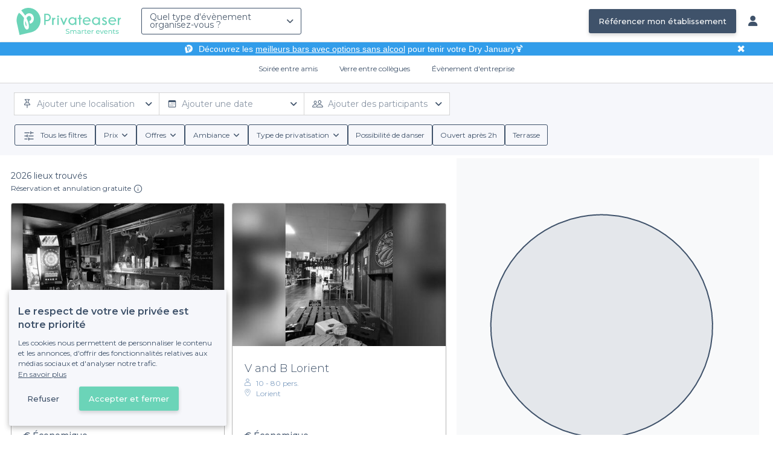

--- FILE ---
content_type: text/html; charset=utf-8
request_url: https://www.privateaser.com/search?page=461
body_size: 31376
content:




    







<!DOCTYPE html>
<html lang="fr">
  <head>
    <meta charset="utf-8">
    <meta http-equiv="Content-Type" content="text/html; charset=UTF-8">
    <meta name="viewport" content="initial-scale=1.0">

    <title>Privateaser | Recherche de bars et lieux pour groupes - Page 461</title>
    <meta name="description" content="Trouvez le lieu idéal pour votre évènement. Parcourez des milliers de bars, restaurants et salles adaptées aux réservations de groupe.">

    
    
        
  
    <link rel="canonical" href="https://www.privateaser.com/search?page=461">
  

    


    
      <meta property="og:locale" content="fr_FR">
      <meta property="og:type" content="website">
      <meta property="og:site_name" content="Privateaser">
      <meta property="og:title" content="Privateaser | Recherche de bars et lieux pour groupes - Page 461">
      <meta property="og:description" content="Trouvez le lieu idéal pour votre évènement. Parcourez des milliers de bars, restaurants et salles adaptées aux réservations de groupe.">
      <meta property="og:image" content="https://www.privateaser.com/static/fr/img/thumbnail-privateaser.jpg">
      <meta property="og:url" content="https://www.privateaser.com/search?page=461">
      <meta name="twitter:card" content="summary" />
    

    
      <meta property="og:image:width" content="1200">
      <meta property="og:image:height" content="630">
    

    
    
        <meta name="robots" content="noindex, follow"/>
    


    <meta property="fb:admins" content="683084590" />  
    <meta name="p:domain_verify" content="1e8fa714b6d7d462ddea5b63ce6bc271"/>  
    
    <link rel="apple-touch-icon" sizes="57x57" href="https://www.privateaser.com/static/img/favicon/apple-icon-57x57.png">
    <link rel="apple-touch-icon" sizes="60x60" href="https://www.privateaser.com/static/img/favicon/apple-icon-60x60.png">
    <link rel="apple-touch-icon" sizes="72x72" href="https://www.privateaser.com/static/img/favicon/apple-icon-72x72.png">
    <link rel="apple-touch-icon" sizes="76x76" href="https://www.privateaser.com/static/img/favicon/apple-icon-76x76.png">
    <link rel="apple-touch-icon" sizes="114x114" href="https://www.privateaser.com/static/img/favicon/apple-icon-114x114.png">
    <link rel="apple-touch-icon" sizes="120x120" href="https://www.privateaser.com/static/img/favicon/apple-icon-120x120.png">
    <link rel="apple-touch-icon" sizes="144x144" href="https://www.privateaser.com/static/img/favicon/apple-icon-144x144.png">
    <link rel="apple-touch-icon" sizes="152x152" href="https://www.privateaser.com/static/img/favicon/apple-icon-152x152.png">
    <link rel="apple-touch-icon" sizes="180x180" href="https://www.privateaser.com/static/img/favicon/apple-icon-180x180.png">
    <link rel="icon" type="image/png" sizes="192x192"  href="https://www.privateaser.com/static/img/favicon/android-icon-192x192.png">
    <link rel="icon" type="image/png" sizes="32x32" href="https://www.privateaser.com/static/img/favicon/favicon-32x32.png">
    <link rel="icon" type="image/png" sizes="96x96" href="https://www.privateaser.com/static/img/favicon/favicon-96x96.png">
    <link rel="icon" type="image/png" sizes="16x16" href="https://www.privateaser.com/static/img/favicon/favicon-16x16.png">


    
      <link rel="manifest" href="https://www.privateaser.com/static/manifest.json" crossorigin="use-credentials">
      <meta name="msapplication-TileImage" content="https://www.privateaser.com/static/img/favicon/ms-icon-144x144.png">
    
    <meta name="msapplication-TileColor" content="#ffffff">
    <meta name="theme-color" content="#ffffff">

    
    

    
      <script>
        window.dataLayer = window.dataLayer || [];
        
          dataLayer.push({content_group: "search"})
        
        dataLayer.push({"abtest_experiments": [], "page_occasion": null, "page_value_proposition_header_visible": true});
        
           dataLayer.push({"page_results_bookable_venue_count": 2026, "page_results_non_bookable_venue_count": 18286, "page_results_venue_count": 20312, "page_universe": null})
        
      </script>
      
    
    <script>(function(w,d,s,l,i){w[l]=w[l]||[];w[l].push({'gtm.start':
    new Date().getTime(),event:'gtm.js'});var f=d.getElementsByTagName(s)[0],
    j=d.createElement(s),dl=l!='dataLayer'?'&l='+l:'';j.async=true;j.src=
    'https://www.googletagmanager.com/gtm.js?id='+i+dl+ '';f.parentNode.insertBefore(j,f);
    })(window,document,'script','dataLayer','GTM-W6T5TWS');
    </script>
  
    

    <link rel="preconnect" href="https://s3-eu-west-1.amazonaws.com/" crossorigin>
    <link rel="preconnect" href="https://privateaser-media.s3.eu-west-1.amazonaws.com/" crossorigin>

    <link rel="preconnect" href="https://fonts.googleapis.com">
    <link rel="preconnect" href="https://fonts.gstatic.com" crossorigin>
    <link href="https://fonts.googleapis.com/css2?family=Amaranth:wght@400;700&family=Montserrat:wght@300;400;500;600;700&display=swap" rel="stylesheet">

    <link rel="preconnect" href="//cdnjs.cloudflare.com">
    <link href="https://cdnjs.cloudflare.com/ajax/libs/font-awesome/6.6.0/css/all.min.css" rel="stylesheet">
    <link rel="stylesheet" href="/static/css/commons.d54446568930d74a27c7d7a7a5585dc556633e18.min.css" type="text/css">
    
    
    
        <link rel="prev" href="https://www.privateaser.com/search?page=460">
    
    
        <link rel="next" href="https://www.privateaser.com/search?page=462">
    

    
    <link rel="stylesheet" href="/static/css/venues.d54446568930d74a27c7d7a7a5585dc556633e18.min.css" type="text/css">

  </head>

  <body class="search">
    
      
    
    <noscript><iframe src="https://www.googletagmanager.com/ns.html?id=GTM-W6T5TWS"
    height="0" width="0" style="display:none;visibility:hidden"></iframe></noscript>
  
    

    

    <div class="global-wrapper clearfix">

        
            
        

        

<nav class="navbar navbar-full">
    <div class="navbar-container">
        <div class="menus-container">
            
            <div class="navbar-logo-mobile">
                <button class="hamburger hamburger--spin" id="mobile-menu-toggle" type="button">
                    <span class="hamburger-box"><span class="hamburger-inner"></span></span>
                </button>
                <a href="https://www.privateaser.com/">
                    
                        <img src="/static/img/PictoPrivateaserWeb-small.svg" class="logo-mobile"/>
                    
                </a>
            </div>
            <div class="navbar-logo-desktop">
                
                <a class="navbar-logo navbar-logo-without-baseline" href="https://www.privateaser.com/">
                    
                        <img src="https://www.privateaser.com/static/img/logo-privateaser.svg"alt="Privateaser">
                    
                </a>
            </div>

            
            <div class="occasion-picker-container">
                

<div id="occasion-picker" data-target="#occasion-picker-dropdown">
    <div class="dropdown-filter">
        <button class="dropdown-filter-button">
            
                <p>Quel type d&#39;évènement organisez-vous ?</p>
            
        </button>
        <div id="occasion-picker-dropdown" class="dropdown-filter-pane dropdown-only">
            <div class="dropdown-pane-body pure-u-1">
                <div class="select-widget">
                    
                        
    <a href="https://www.privateaser.com/search?occasion=birthday_casual_party" class="prv-btn secondary column ">
        Soirée entre amis
        <span>Anniversaire, Évènement familial...</span>
    </a>

                    
                    
    <a href="https://www.privateaser.com/search?occasion=afterwork_pro" class="prv-btn secondary column ">
        Verre entre collègues
        <span>Afterwork, Pot de départ...</span>
    </a>

                    
    <a href="https://www.privateaser.com/search?occasion=corporate_party" class="prv-btn secondary column ">
        Évènement d&#39;entreprise
        <span>Soirée, Dîner, Cocktail...</span>
    </a>

                    
                </div>
            </div>
        </div>
    </div>
</div>
            </div>

            
                <div class="referal-link visible-sm-up-inline">
                    <a class="prv-btn primary-blue" href="https://www.joy.io/demo-privateaser" target="_blank">
                        Référencer mon établissement
                    </a>
                </div>
            
        </div>
        <div class="visible-sm-up-inline">
            <div class="icons-container">
                
                
                <a href="https://app.privateaser.com/">
                    <i class="fa fa-solid fa-user fa-lg" aria-hidden="true"></i>
                </a>
            </div>
        </div>
    </div>
</nav>

        <div class="content-wrapper">
            

  
    <div class="pure-g text-center important" id="value-proposition-header">
      <div class="pure-u-1-24-sm"></div>
      <div class="pure-u-22-24 value-proposition-header-content">
        <span class="visible-md-up">
          <img src="https://www.privateaser.com/static/img/picto-white.png" alt="Logo privateaser" class="picto-white">
        </span>
        <span>
          <p>Découvrez les <a href="https://www.privateaser.com/reservation-bar/bars-sans-alcool-paris">meilleurs bars avec options sans alcool</a> pour tenir votre Dry January🍹</p>

        </span>
      </div>
      <div class="pure-u-1-24" id="close">✖</div>
    </div>
  

            
            





<div class="subnav-bar">
  
  
    
  <a class="subnav-bar-item "
     href=https://www.privateaser.com/search?occasion=birthday_casual_party>
    Soirée entre amis
  </a>
  
  
  <div class="subnav-dropdown pure-g">
    <div class="pure-u-1 subnav-dropdown-link-container">
      
        
  <a class="subnav-dropdown-link"
     href="/search?occasion=birthday_casual_party&amp;universe=bar">
    <div class="shadow-overlay">
      <picture class="with-2-links">
        <source srcset="https://www.privateaser.com/static/fr/img/header/birthday_casual_party-bar.webp"
                media="(min-width: 58em)" type="image/webp">
        <source srcset="https://www.privateaser.com/static/fr/img/header/birthday_casual_party-bar-tablet.webp"
                media="(min-width: 40em)" type="image/webp">
        <source srcset="https://www.privateaser.com/static/fr/img/header/birthday_casual_party-bar.jpg"
                media="(min-width: 58em)" type="image/jpeg">
        <source srcset="https://www.privateaser.com/static/fr/img/header/birthday_casual_party-bar-tablet.jpg"
                media="(min-width: 40em)" type="image/jpeg">
          <img src="https://www.privateaser.com/static/fr/img/header/birthday_casual_party-bar.jpg"
              class="with-2-links"
              alt="Réservation de&amp;nbsp;bar" loading="lazy" >
      </picture>

      <span class="subnav-dropdown-link-title bolder">
          Réservation de&nbsp;bar<br/><span class="subnav-dropdown-link-subtitle">Voir les lieux</span>
        </span>
    </div>
</a>

      
        
  <a class="subnav-dropdown-link"
     href="/search?occasion=birthday_casual_party&amp;universe=restaurant">
    <div class="shadow-overlay">
      <picture class="with-2-links">
        <source srcset="https://www.privateaser.com/static/fr/img/header/restaurant.webp"
                media="(min-width: 58em)" type="image/webp">
        <source srcset="https://www.privateaser.com/static/fr/img/header/restaurant-tablet.webp"
                media="(min-width: 40em)" type="image/webp">
        <source srcset="https://www.privateaser.com/static/fr/img/header/restaurant.jpg"
                media="(min-width: 58em)" type="image/jpeg">
        <source srcset="https://www.privateaser.com/static/fr/img/header/restaurant-tablet.jpg"
                media="(min-width: 40em)" type="image/jpeg">
          <img src="https://www.privateaser.com/static/fr/img/header/restaurant.jpg"
              class="with-2-links"
              alt="Restaurant pour&amp;nbsp;groupes" loading="lazy" >
      </picture>

      <span class="subnav-dropdown-link-title bolder">
          Restaurant pour&nbsp;groupes<br/><span class="subnav-dropdown-link-subtitle">Voir les lieux</span>
        </span>
    </div>
</a>

      
    </div>
    <div class="overlay"></div>
  </div>


  
  
  <a class="subnav-bar-item "
     href=https://www.privateaser.com/search?occasion=afterwork_pro>
    Verre entre collègues
  </a>
  
  
  <div class="subnav-dropdown pure-g">
    <div class="pure-u-1 subnav-dropdown-link-container">
      
        
  <a class="subnav-dropdown-link"
     href="/search?occasion=afterwork_pro">
    <div class="shadow-overlay">
      <picture class="with-1-links">
        <source srcset="https://www.privateaser.com/static/fr/img/header/afterwork_pro.webp"
                media="(min-width: 58em)" type="image/webp">
        <source srcset="https://www.privateaser.com/static/fr/img/header/afterwork_pro-tablet.webp"
                media="(min-width: 40em)" type="image/webp">
        <source srcset="https://www.privateaser.com/static/fr/img/header/afterwork_pro.jpg"
                media="(min-width: 58em)" type="image/jpeg">
        <source srcset="https://www.privateaser.com/static/fr/img/header/afterwork_pro-tablet.jpg"
                media="(min-width: 40em)" type="image/jpeg">
          <img src="https://www.privateaser.com/static/fr/img/header/afterwork_pro.jpg"
              class="with-1-links"
              alt="Verre entre collègues" loading="lazy" >
      </picture>

      <span class="subnav-dropdown-link-title bolder">
          Verre entre collègues<br/><span class="subnav-dropdown-link-subtitle">Voir les lieux</span>
        </span>
    </div>
</a>

      
    </div>
    <div class="overlay"></div>
  </div>


  
  <a class="subnav-bar-item "
     href=https://www.privateaser.com/search?occasion=corporate_party>
    Évènement d&#39;entreprise
  </a>
  
  
  <div class="subnav-dropdown pure-g">
    <div class="pure-u-1 subnav-dropdown-link-container">
      
        
  <a class="subnav-dropdown-link"
     href="/search?occasion=corporate_party&amp;universe=bar">
    <div class="shadow-overlay">
      <picture class="with-3-links">
        <source srcset="https://www.privateaser.com/static/fr/img/header/corporate_party-bar.webp"
                media="(min-width: 58em)" type="image/webp">
        <source srcset="https://www.privateaser.com/static/fr/img/header/corporate_party-bar-tablet.webp"
                media="(min-width: 40em)" type="image/webp">
        <source srcset="https://www.privateaser.com/static/fr/img/header/corporate_party-bar.jpg"
                media="(min-width: 58em)" type="image/jpeg">
        <source srcset="https://www.privateaser.com/static/fr/img/header/corporate_party-bar-tablet.jpg"
                media="(min-width: 40em)" type="image/jpeg">
          <img src="https://www.privateaser.com/static/fr/img/header/corporate_party-bar.jpg"
              class="with-3-links"
              alt="Réservation de&amp;nbsp;bar" loading="lazy" >
      </picture>

      <span class="subnav-dropdown-link-title bolder">
          Réservation de&nbsp;bar<br/><span class="subnav-dropdown-link-subtitle">Voir les lieux</span>
        </span>
    </div>
</a>

      
        
  <a class="subnav-dropdown-link"
     href="/search?occasion=corporate_party&amp;universe=restaurant">
    <div class="shadow-overlay">
      <picture class="with-3-links">
        <source srcset="https://www.privateaser.com/static/fr/img/header/restaurant.webp"
                media="(min-width: 58em)" type="image/webp">
        <source srcset="https://www.privateaser.com/static/fr/img/header/restaurant-tablet.webp"
                media="(min-width: 40em)" type="image/webp">
        <source srcset="https://www.privateaser.com/static/fr/img/header/restaurant.jpg"
                media="(min-width: 58em)" type="image/jpeg">
        <source srcset="https://www.privateaser.com/static/fr/img/header/restaurant-tablet.jpg"
                media="(min-width: 40em)" type="image/jpeg">
          <img src="https://www.privateaser.com/static/fr/img/header/restaurant.jpg"
              class="with-3-links"
              alt="Restaurant pour&amp;nbsp;groupes" loading="lazy" >
      </picture>

      <span class="subnav-dropdown-link-title bolder">
          Restaurant pour&nbsp;groupes<br/><span class="subnav-dropdown-link-subtitle">Voir les lieux</span>
        </span>
    </div>
</a>

      
        
  <a class="subnav-dropdown-link"
     href="/search?occasion=corporate_party&amp;universe=rental_room">
    <div class="shadow-overlay">
      <picture class="with-3-links">
        <source srcset="https://www.privateaser.com/static/fr/img/header/corporate_party-rental_room.webp"
                media="(min-width: 58em)" type="image/webp">
        <source srcset="https://www.privateaser.com/static/fr/img/header/corporate_party-rental_room-tablet.webp"
                media="(min-width: 40em)" type="image/webp">
        <source srcset="https://www.privateaser.com/static/fr/img/header/corporate_party-rental_room.jpg"
                media="(min-width: 58em)" type="image/jpeg">
        <source srcset="https://www.privateaser.com/static/fr/img/header/corporate_party-rental_room-tablet.jpg"
                media="(min-width: 40em)" type="image/jpeg">
          <img src="https://www.privateaser.com/static/fr/img/header/corporate_party-rental_room.jpg"
              class="with-3-links"
              alt="Location de salle" loading="lazy" >
      </picture>

      <span class="subnav-dropdown-link-title bolder">
          Location de salle<br/><span class="subnav-dropdown-link-subtitle">Voir les lieux</span>
        </span>
    </div>
</a>

      
    </div>
    <div class="overlay"></div>
  </div>



  
  
</div>
<div id="subnav-overlay"></div>
            <div id="root">
                
    

    <div class="search-wide-container">
        <div class="pure-g search-wide">
            

            <div v-if="!isDynamicContentReady" class="pure-u-1">
                <div class="search-wide-bar-container">
                    
<div class="main-criteria-search-bar">
    <div class="criteria-filters">
        <div class="criteria-filter">
            <button class="button-criteria">
                <img class="img-icon" src="/static/img/icons/pin-map.svg">
                <span class="placeholder mobile">Localisation</span>
                <span class="placeholder desktop">Ajouter une localisation</span>
            </button>
        </div>

        <div class="criteria-filter">
            <button class="button-criteria">
                <img class="img-icon" src="/static/img/icons/calendar.svg">
                <span class="placeholder mobile">Date</span>
                <span class="placeholder desktop">Ajouter une date</span>
            </button>
        </div>

        <div class="criteria-filter">
            <button class="button-criteria">
                <img class="img-icon" src="/static/img/icons/pax.svg">
                <span class="placeholder mobile">Participants</span>
                <span class="placeholder desktop">Ajouter des participants</span>
            </button>
        </div>
    </div>
</div>
                    
<div class="search-wide-bar">
    <div class="filters-container">
        <button class="filters-modal-button">
            <img src="/static/img/icons/sliders.svg" />
            <span>
                Tous les filtres
            </span>
        </button>
        
            <div class="dropdown-filter">
                <button class="dropdown-filter-button">
                    <span>Prix</span>
                </button>
            </div>
            <div class="dropdown-filter">
                <button class="dropdown-filter-button">
                    <span>Offres</span>
                </button>
            </div>
            <div class="dropdown-filter">
                <button class="dropdown-filter-button">
                    <span>Ambiance</span>
                </button>
            </div>
            <div class="dropdown-filter">
                <button class="dropdown-filter-button">
                    <span>Type de privatisation</span>
                </button>
            </div>
            <button class="choice-chip">
                <span>Possibilité de danser</span>
            </button>
            <button class="choice-chip">
                <span>Ouvert après 2h</span>
            </button>
            <button class="choice-chip">
                <span>Terrasse</span>
            </button>
        
    </div>
</div>
                </div>
            </div>

            <template v-else>
                <search-bars-wrapper></search-bars-wrapper>
            </template>

            <div class="pure-u-1">
                <div class="pure-g search-main-grid-container">

                    <div id="results-container" class="pure-u-1 pure-u-xl-2-3 pure-u-lg-14-24">
                        <div class="pure-g">
                            <div v-if="!isDynamicContentReady" class="pure-u-1"
                            
                            >
                                <div class="pure-u-1 results-header">
                                    
                                        
<div class="results-count-container">
    <div class="results-count">
        <h2 id="results-count-title">
            2026
            
                lieux trouvés
            
        </h2>
    </div>
</div>

                                    
                                    
                                    <div class="reassurance-container">
                                        <span class="reassurance-body"> Réservation et annulation gratuite </span>
                                        <div class="tooltip-container">
                                            <img src="/static/img/icons/info-icon.svg" alt="Tooltip" width="15" height="15" />
                                        </div>
                                    </div>
                                </div>

                                <ul class="pure-g results-container-list">
                                    
                                        
                                            <li class="pure-u-xl-1-3 pure-u-lg-1-2 pure-u-md-1-3 pure-u-sm-1-2 pure-u-xs-1 venue-card-container">
                                                <div class="venue-card">
                                                    
                                                    









    


<div
    onclick="window.open('https://www.privateaser.com/lieu/57426-irish-pub-o-brians')"
    
>
    
    <div 
    >
        

        
        <div class="photo-section">
            
                
                
                
                
                <div class="carousel">
                    <img 
                    loading="lazy"
                    src="https://privateaser-media.s3.eu-west-1.amazonaws.com/etab_photos/57426/450x300/515089.jpg"
                    alt="Irish Pub O&#39;brians, Bar Narbonne Centre-ville #0"
                    class="venue-photo black-and-white"/>
                </div>
            
            
        </div>

        
        <div class="tags rating-tags">
            
        </div>

        
        <div class="info-wrapper">

            <div class="primary-infos">
                <h3 class="venue-name">
                    <a href="https://www.privateaser.com/lieu/57426-irish-pub-o-brians">
                        
                        <span>Irish Pub O&#39;brians</span>
                    </a>
                </h3>
                
                

                
                
                    
                    
                    
                        <div class="inline-info capacity">
                            <img src="/static/img/pictos/user.svg" class="picto">10 - 100 pers.
                        </div>
                    
                

                
                
                    <div class="inline-info place"
                        
                    >
                        <img src="/static/img/pictos/marker.svg" class="picto">
                        <span>Centre-ville</span>
                        
                    </div>

                    
                
            </div>

            <div class="secondary-infos">
                
                <div class="price bolder">
                    <div>
                        
    
        
    
    <span >€</span>

 Économique
    

                    </div>
                </div>

                
                
                    <div class="subtitle-not-bookable">
                        <i class="fa fa-solid fa-lock fa-" aria-hidden="true"></i> Établissement non réservable
                    </div>
                
            </div>

            
            
            <div class="cta pure-g">
                <div class="pure-u-1">
                    <a class="prv-btn primary small" href="https://www.privateaser.com/lieu/57426-irish-pub-o-brians" target="_blank">Faire une demande</a>
                </div>
            </div>
            
        </div>

    </div>
</div>
                                                </div>
                                            </li>
                                        
                                    
                                        
                                            <li class="pure-u-xl-1-3 pure-u-lg-1-2 pure-u-md-1-3 pure-u-sm-1-2 pure-u-xs-1 venue-card-container">
                                                <div class="venue-card">
                                                    
                                                    









    


<div
    onclick="window.open('https://www.privateaser.com/lieu/59477-v-and-b-lorient')"
    
>
    
    <div 
    >
        

        
        <div class="photo-section">
            
                
                
                
                
                <div class="carousel">
                    <img 
                    loading="lazy"
                    src="https://privateaser-media.s3.eu-west-1.amazonaws.com/etab_photos/59477/450x300/538347.jpg"
                    alt="V and B Lorient, Bar Lorient  #0"
                    class="venue-photo black-and-white"/>
                </div>
            
            
        </div>

        
        <div class="tags rating-tags">
            
        </div>

        
        <div class="info-wrapper">

            <div class="primary-infos">
                <h3 class="venue-name">
                    <a href="https://www.privateaser.com/lieu/59477-v-and-b-lorient">
                        
                        <span>V and B Lorient</span>
                    </a>
                </h3>
                
                

                
                
                    
                    
                    
                        <div class="inline-info capacity">
                            <img src="/static/img/pictos/user.svg" class="picto">10 - 80 pers.
                        </div>
                    
                

                
                
                    <div class="inline-info place"
                        
                    >
                        <img src="/static/img/pictos/marker.svg" class="picto">
                        <span>Lorient</span>
                        
                    </div>

                    
                
            </div>

            <div class="secondary-infos">
                
                <div class="price bolder">
                    <div>
                        
    
        
    
    <span >€</span>

 Économique
    

                    </div>
                </div>

                
                
                    <div class="subtitle-not-bookable">
                        <i class="fa fa-solid fa-lock fa-" aria-hidden="true"></i> Établissement non réservable
                    </div>
                
            </div>

            
            
            <div class="cta pure-g">
                <div class="pure-u-1">
                    <a class="prv-btn primary small" href="https://www.privateaser.com/lieu/59477-v-and-b-lorient" target="_blank">Faire une demande</a>
                </div>
            </div>
            
        </div>

    </div>
</div>
                                                </div>
                                            </li>
                                        
                                    
                                        
                                            <li class="pure-u-xl-1-3 pure-u-lg-1-2 pure-u-md-1-3 pure-u-sm-1-2 pure-u-xs-1 venue-card-container">
                                                <div class="venue-card">
                                                    
                                                    










<div
    onclick="window.open('https://www.privateaser.com/lieu/8606-hotel-du-general-d-entraigues')"
    
>
    
    <div 
    >
        

        
        <div class="photo-section">
            
                
                
                
                
                <div class="carousel">
                    <img 
                    loading="lazy"
                    src="https://privateaser-media.s3.eu-west-1.amazonaws.com/etab_photos/8606/450x300/63324.jpg"
                    alt="Hôtel Du Général D&#39;Entraigues, Salle de location Uzès  #0"
                    class="venue-photo black-and-white"/>
                </div>
            
            
        </div>

        
        <div class="tags rating-tags">
            
        </div>

        
        <div class="info-wrapper">

            <div class="primary-infos">
                <h3 class="venue-name">
                    <a href="https://www.privateaser.com/lieu/8606-hotel-du-general-d-entraigues">
                        
                        <span>Hôtel Du Général D&#39;Entraigues</span>
                    </a>
                </h3>
                
                

                
                
                    
                    
                    
                        <div class="inline-info capacity">
                            <img src="/static/img/pictos/user.svg" class="picto">413 - 590 pers.
                        </div>
                    
                

                
                
                    <div class="inline-info place"
                        
                    >
                        <img src="/static/img/pictos/marker.svg" class="picto">
                        <span>Uzès</span>
                        
                    </div>

                    
                
            </div>

            <div class="secondary-infos">
                
                <div class="price bolder">
                    <div>
                        
    
        
    
    
    
    

    
        
        
            

            
        

        
        
    

    
        
        Sur devis
    

    

                    </div>
                </div>

                
                
                    <div class="subtitle-not-bookable">
                        <i class="fa fa-solid fa-lock fa-" aria-hidden="true"></i> Établissement non réservable
                    </div>
                
            </div>

            
            
            <div class="cta pure-g">
                <div class="pure-u-1">
                    <a class="prv-btn primary small" href="https://www.privateaser.com/lieu/8606-hotel-du-general-d-entraigues" target="_blank">Obtenir un devis</a>
                </div>
            </div>
            
        </div>

    </div>
</div>
                                                </div>
                                            </li>
                                        
                                    
                                        
                                            <li class="pure-u-xl-1-3 pure-u-lg-1-2 pure-u-md-1-3 pure-u-sm-1-2 pure-u-xs-1 venue-card-container">
                                                <div class="venue-card">
                                                    
                                                    









    


<div
    onclick="window.open('https://www.privateaser.com/lieu/48788-aedaen-speakeasy')"
    
>
    
    <div 
    >
        

        
        <div class="photo-section">
            
                
                
                
                
                <div class="carousel">
                    <img 
                    loading="lazy"
                    src="https://privateaser-media.s3.eu-west-1.amazonaws.com/etab_photos/48788/450x300/381729.jpg"
                    alt="Aedaen Speakeasy, Bar Strasbourg Centre-Ville #0"
                    class="venue-photo black-and-white"/>
                </div>
            
            
        </div>

        
        <div class="tags rating-tags">
            
        </div>

        
        <div class="info-wrapper">

            <div class="primary-infos">
                <h3 class="venue-name">
                    <a href="https://www.privateaser.com/lieu/48788-aedaen-speakeasy">
                        
                        <span>Aedaen Speakeasy</span>
                    </a>
                </h3>
                
                

                
                
                    
                    
                    
                        <div class="inline-info capacity">
                            <img src="/static/img/pictos/user.svg" class="picto">10 - 100 pers.
                        </div>
                    
                

                
                
                    <div class="inline-info place"
                        
                    >
                        <img src="/static/img/pictos/marker.svg" class="picto">
                        <span>Centre-Ville</span>
                        
                    </div>

                    
                
            </div>

            <div class="secondary-infos">
                
                <div class="price bolder">
                    <div>
                        
    
        
    
    <span >€</span>

 Économique
    

                    </div>
                </div>

                
                
                    <div class="subtitle-not-bookable">
                        <i class="fa fa-solid fa-lock fa-" aria-hidden="true"></i> Établissement non réservable
                    </div>
                
            </div>

            
            
            <div class="cta pure-g">
                <div class="pure-u-1">
                    <a class="prv-btn primary small" href="https://www.privateaser.com/lieu/48788-aedaen-speakeasy" target="_blank">Faire une demande</a>
                </div>
            </div>
            
        </div>

    </div>
</div>
                                                </div>
                                            </li>
                                        
                                    
                                        
                                            <li class="pure-u-xl-1-3 pure-u-lg-1-2 pure-u-md-1-3 pure-u-sm-1-2 pure-u-xs-1 venue-card-container">
                                                <div class="venue-card">
                                                    
                                                    









    


<div
    onclick="window.open('https://www.privateaser.com/lieu/55872-calice')"
    
>
    
    <div 
    >
        

        
        <div class="photo-section">
            
                
                
                
                
                <div class="carousel">
                    <img 
                    loading="lazy"
                    src="https://privateaser-media.s3.eu-west-1.amazonaws.com/etab_photos/55872/450x300/504308.jpg"
                    alt="Calice ⭐, Restaurant Béziers  #0"
                    class="venue-photo black-and-white"/>
                </div>
            
            
        </div>

        
        <div class="tags rating-tags">
            
        </div>

        
        <div class="info-wrapper">

            <div class="primary-infos">
                <h3 class="venue-name">
                    <a href="https://www.privateaser.com/lieu/55872-calice">
                        
                        <span>Calice ⭐</span>
                    </a>
                </h3>
                
                

                
                
                    
                    
                    
                        <div class="inline-info capacity">
                            <img src="/static/img/pictos/user.svg" class="picto">10 - 50 pers.
                        </div>
                    
                

                
                
                    <div class="inline-info place"
                        
                    >
                        <img src="/static/img/pictos/marker.svg" class="picto">
                        <span>Béziers</span>
                        
                    </div>

                    
                
            </div>

            <div class="secondary-infos">
                
                <div class="price bolder">
                    <div>
                        
    
        
    
    
    
    

    

    
        
        Sur devis
    

    

                    </div>
                </div>

                
                
                    <div class="subtitle-not-bookable">
                        <i class="fa fa-solid fa-lock fa-" aria-hidden="true"></i> Établissement non réservable
                    </div>
                
            </div>

            
            
            <div class="cta pure-g">
                <div class="pure-u-1">
                    <a class="prv-btn primary small" href="https://www.privateaser.com/lieu/55872-calice" target="_blank">Faire une demande</a>
                </div>
            </div>
            
        </div>

    </div>
</div>
                                                </div>
                                            </li>
                                        
                                    
                                        
                                            <li class="pure-u-xl-1-3 pure-u-lg-1-2 pure-u-md-1-3 pure-u-sm-1-2 pure-u-xs-1 venue-card-container">
                                                <div class="venue-card">
                                                    
                                                    









    


<div
    onclick="window.open('https://www.privateaser.com/lieu/47337-l-entrecote')"
    
>
    
    <div 
    >
        

        
        <div class="photo-section">
            
                
                
                
                
                <div class="carousel">
                    <img 
                    loading="lazy"
                    src="https://privateaser-media.s3.eu-west-1.amazonaws.com/etab_photos/47337/450x300/347314.jpg"
                    alt="L&#39;Entrecôte, Restaurant Toulouse  #0"
                    class="venue-photo black-and-white"/>
                </div>
            
            
        </div>

        
        <div class="tags rating-tags">
            
        </div>

        
        <div class="info-wrapper">

            <div class="primary-infos">
                <h3 class="venue-name">
                    <a href="https://www.privateaser.com/lieu/47337-l-entrecote">
                        
                        <span>L&#39;Entrecôte</span>
                    </a>
                </h3>
                
                

                
                
                    
                    
                    
                        <div class="inline-info capacity">
                            <img src="/static/img/pictos/user.svg" class="picto">10 - 100 pers.
                        </div>
                    
                

                
                
                    <div class="inline-info place"
                        
                    >
                        <img src="/static/img/pictos/marker.svg" class="picto">
                        <span>Toulouse</span>
                        
                    </div>

                    
                
            </div>

            <div class="secondary-infos">
                
                <div class="price bolder">
                    <div>
                        
    
        
    
    <span >€€</span>

 Abordable
    

                    </div>
                </div>

                
                
                    <div class="subtitle-not-bookable">
                        <i class="fa fa-solid fa-lock fa-" aria-hidden="true"></i> Établissement non réservable
                    </div>
                
            </div>

            
            
            <div class="cta pure-g">
                <div class="pure-u-1">
                    <a class="prv-btn primary small" href="https://www.privateaser.com/lieu/47337-l-entrecote" target="_blank">Faire une demande</a>
                </div>
            </div>
            
        </div>

    </div>
</div>
                                                </div>
                                            </li>
                                        
                                    
                                        
                                            <li class="pure-u-xl-1-3 pure-u-lg-1-2 pure-u-md-1-3 pure-u-sm-1-2 pure-u-xs-1 venue-card-container">
                                                <div class="venue-card">
                                                    
                                                    









    


<div
    onclick="window.open('https://www.privateaser.com/lieu/57072-l-oncle-sam')"
    
>
    
    <div 
    >
        

        
        <div class="photo-section">
            
            
        </div>

        
        <div class="tags rating-tags">
            
        </div>

        
        <div class="info-wrapper">

            <div class="primary-infos">
                <h3 class="venue-name">
                    <a href="https://www.privateaser.com/lieu/57072-l-oncle-sam">
                        
                        <span>L&#39;Oncle Sam</span>
                    </a>
                </h3>
                
                

                
                
                    
                    
                    
                        <div class="inline-info capacity">
                            <img src="/static/img/pictos/user.svg" class="picto">10 - 100 pers.
                        </div>
                    
                

                
                
                    <div class="inline-info place"
                        
                    >
                        <img src="/static/img/pictos/marker.svg" class="picto">
                        <span>Molenbeek-Saint-Jean</span>
                        
                    </div>

                    
                
            </div>

            <div class="secondary-infos">
                
                <div class="price bolder">
                    <div>
                        
    
        
    
    
    
    

    

    
        
        Sur devis
    

    

                    </div>
                </div>

                
                
                    <div class="subtitle-not-bookable">
                        <i class="fa fa-solid fa-lock fa-" aria-hidden="true"></i> Établissement non réservable
                    </div>
                
            </div>

            
            
            <div class="cta pure-g">
                <div class="pure-u-1">
                    <a class="prv-btn primary small" href="https://www.privateaser.com/lieu/57072-l-oncle-sam" target="_blank">Faire une demande</a>
                </div>
            </div>
            
        </div>

    </div>
</div>
                                                </div>
                                            </li>
                                        
                                    
                                        
                                            <li class="pure-u-xl-1-3 pure-u-lg-1-2 pure-u-md-1-3 pure-u-sm-1-2 pure-u-xs-1 venue-card-container">
                                                <div class="venue-card">
                                                    
                                                    










<div
    onclick="window.open('https://www.privateaser.com/lieu/9530-les-jardins-de-paris-hotel-de-neuve')"
    
>
    
    <div 
    >
        

        
        <div class="photo-section">
            
                
                
                
                
                <div class="carousel">
                    <img 
                    loading="lazy"
                    src="https://privateaser-media.s3.eu-west-1.amazonaws.com/etab_photos/9530/450x300/127574.jpg"
                    alt="Les Jardins De Paris- Hôtel De Neuve, Salle de location Paris Arsenal #0"
                    class="venue-photo black-and-white"/>
                </div>
            
            
        </div>

        
        <div class="tags rating-tags">
            
        </div>

        
        <div class="info-wrapper">

            <div class="primary-infos">
                <h3 class="venue-name">
                    <a href="https://www.privateaser.com/lieu/9530-les-jardins-de-paris-hotel-de-neuve">
                        
                        <span>Les Jardins De Paris- Hôtel De Neuve</span>
                    </a>
                </h3>
                
                

                
                
                    
                    
                    
                        <div class="inline-info capacity">
                            <img src="/static/img/pictos/user.svg" class="picto">35 - 50 pers.
                        </div>
                    
                

                
                
                    <div class="inline-info place"
                        
                    >
                        <img src="/static/img/pictos/marker.svg" class="picto">
                        <span>Arsenal</span>
                        
                    </div>

                    
                
            </div>

            <div class="secondary-infos">
                
                <div class="price bolder">
                    <div>
                        
    
        
    
    
    
    

    
        
        
            

            
        

        
        
    

    
        
        Sur devis
    

    

                    </div>
                </div>

                
                
                    <div class="subtitle-not-bookable">
                        <i class="fa fa-solid fa-lock fa-" aria-hidden="true"></i> Établissement non réservable
                    </div>
                
            </div>

            
            
            <div class="cta pure-g">
                <div class="pure-u-1">
                    <a class="prv-btn primary small" href="https://www.privateaser.com/lieu/9530-les-jardins-de-paris-hotel-de-neuve" target="_blank">Obtenir un devis</a>
                </div>
            </div>
            
        </div>

    </div>
</div>
                                                </div>
                                            </li>
                                        
                                    
                                        
                                            <li class="pure-u-xl-1-3 pure-u-lg-1-2 pure-u-md-1-3 pure-u-sm-1-2 pure-u-xs-1 venue-card-container">
                                                <div class="venue-card">
                                                    
                                                    










<div
    onclick="window.open('https://www.privateaser.com/lieu/18454-manoir-de-moeellien')"
    
>
    
    <div 
    >
        

        
        <div class="photo-section">
            
                
                
                
                
                <div class="carousel">
                    <img 
                    loading="lazy"
                    src="https://privateaser-media.s3.eu-west-1.amazonaws.com/etab_photos/18454/450x300/251148.jpg"
                    alt="The Originals&amp;nbsp;Manoir De Moëllien, Salle de location Plonevez-Porzay  #0"
                    class="venue-photo black-and-white"/>
                </div>
            
            
        </div>

        
        <div class="tags rating-tags">
            
        </div>

        
        <div class="info-wrapper">

            <div class="primary-infos">
                <h3 class="venue-name">
                    <a href="https://www.privateaser.com/lieu/18454-manoir-de-moeellien">
                        
                        <span>The Originals&amp;nbsp;Manoir De Moëllien</span>
                    </a>
                </h3>
                
                

                
                
                    
                    
                    
                        <div class="inline-info capacity">
                            <img src="/static/img/pictos/user.svg" class="picto">25 - 50 pers.
                        </div>
                    
                

                
                
                    <div class="inline-info place"
                        
                    >
                        <img src="/static/img/pictos/marker.svg" class="picto">
                        <span>Plonevez-Porzay</span>
                        
                    </div>

                    
                
            </div>

            <div class="secondary-infos">
                
                <div class="price bolder">
                    <div>
                        
    
        
    
    
    
    

    
        
        
            

            
        

        
        
    

    
        
        Sur devis
    

    

                    </div>
                </div>

                
                
                    <div class="subtitle-not-bookable">
                        <i class="fa fa-solid fa-lock fa-" aria-hidden="true"></i> Établissement non réservable
                    </div>
                
            </div>

            
            
            <div class="cta pure-g">
                <div class="pure-u-1">
                    <a class="prv-btn primary small" href="https://www.privateaser.com/lieu/18454-manoir-de-moeellien" target="_blank">Obtenir un devis</a>
                </div>
            </div>
            
        </div>

    </div>
</div>
                                                </div>
                                            </li>
                                        
                                    
                                        
                                            <li class="pure-u-xl-1-3 pure-u-lg-1-2 pure-u-md-1-3 pure-u-sm-1-2 pure-u-xs-1 venue-card-container">
                                                <div class="venue-card">
                                                    
                                                    









    


<div
    onclick="window.open('https://www.privateaser.com/lieu/46617-fabbrezza')"
    
>
    
    <div 
    >
        

        
        <div class="photo-section">
            
                
                
                
                
                <div class="carousel">
                    <img 
                    loading="lazy"
                    src="https://privateaser-media.s3.eu-west-1.amazonaws.com/etab_photos/46617/450x300/344049.jpg"
                    alt="FABBREZZA, Restaurant Paris Butte-aux-Cailles #0"
                    class="venue-photo black-and-white"/>
                </div>
            
            
        </div>

        
        <div class="tags rating-tags">
            
                <div class="tag rate review">
                    <div class="review-rating"
                        
                    >
                        
                        
                        <span>4,6</span>
                        <span><i class="fa fa-solid fa-star"></i><i class="fa fa-solid fa-star"></i><i class="fa fa-solid fa-star"></i><i class="fa fa-solid fa-star"></i><i class="fa fa-solid fa-star"></i></span>
                        <span class="review-count">(29)</span>
                    </div>
                </div>
            
        </div>

        
        <div class="info-wrapper">

            <div class="primary-infos">
                <h3 class="venue-name">
                    <a href="https://www.privateaser.com/lieu/46617-fabbrezza">
                        
                        <span>FABBREZZA</span>
                    </a>
                </h3>
                
                

                
                
                    
                    
                    
                        <div class="inline-info capacity">
                            <img src="/static/img/pictos/user.svg" class="picto">2 - 20 pers.
                        </div>
                    
                

                
                
                    <div class="inline-info place"
                        
                    >
                        <img src="/static/img/pictos/marker.svg" class="picto">
                        <span>Butte-aux-Cailles</span>
                        
                    </div>

                    
                
            </div>

            <div class="secondary-infos">
                
                <div class="price bolder">
                    <div>
                        
    
        
    
    <span >€€</span>

 Abordable
    

                    </div>
                </div>

                
                
                    <div class="subtitle-not-bookable">
                        <i class="fa fa-solid fa-lock fa-" aria-hidden="true"></i> Établissement non réservable
                    </div>
                
            </div>

            
            
            <div class="cta pure-g">
                <div class="pure-u-1">
                    <a class="prv-btn primary small" href="https://www.privateaser.com/lieu/46617-fabbrezza" target="_blank">Faire une demande</a>
                </div>
            </div>
            
        </div>

    </div>
</div>
                                                </div>
                                            </li>
                                        
                                    
                                        
                                            <li class="pure-u-xl-1-3 pure-u-lg-1-2 pure-u-md-1-3 pure-u-sm-1-2 pure-u-xs-1 venue-card-container">
                                                <div class="venue-card">
                                                    
                                                    










<div
    onclick="window.open('https://www.privateaser.com/lieu/32181-kimotel')"
    
>
    
    <div 
    >
        

        
        <div class="photo-section">
            
                
                
                
                
                <div class="carousel">
                    <img 
                    loading="lazy"
                    src="https://privateaser-media.s3.eu-west-1.amazonaws.com/etab_photos/32181/450x300/240508.jpg"
                    alt="Kimotel, Salle de location Épône  #0"
                    class="venue-photo black-and-white"/>
                </div>
            
            
        </div>

        
        <div class="tags rating-tags">
            
        </div>

        
        <div class="info-wrapper">

            <div class="primary-infos">
                <h3 class="venue-name">
                    <a href="https://www.privateaser.com/lieu/32181-kimotel">
                        
                        <span>Kimotel</span>
                    </a>
                </h3>
                
                

                
                
                    
                    
                    
                        <div class="inline-info capacity">
                            <img src="/static/img/pictos/user.svg" class="picto">25 - 50 pers.
                        </div>
                    
                

                
                
                    <div class="inline-info place"
                        
                    >
                        <img src="/static/img/pictos/marker.svg" class="picto">
                        <span>Épône</span>
                        
                    </div>

                    
                
            </div>

            <div class="secondary-infos">
                
                <div class="price bolder">
                    <div>
                        
    
        
    
    
    
    

    
        
        
            

            
        

        
        
    

    
        
        Sur devis
    

    

                    </div>
                </div>

                
                
                    <div class="subtitle-not-bookable">
                        <i class="fa fa-solid fa-lock fa-" aria-hidden="true"></i> Établissement non réservable
                    </div>
                
            </div>

            
            
            <div class="cta pure-g">
                <div class="pure-u-1">
                    <a class="prv-btn primary small" href="https://www.privateaser.com/lieu/32181-kimotel" target="_blank">Obtenir un devis</a>
                </div>
            </div>
            
        </div>

    </div>
</div>
                                                </div>
                                            </li>
                                        
                                    
                                        
                                            <li class="pure-u-xl-1-3 pure-u-lg-1-2 pure-u-md-1-3 pure-u-sm-1-2 pure-u-xs-1 venue-card-container">
                                                <div class="venue-card">
                                                    
                                                    









    


<div
    onclick="window.open('https://www.privateaser.com/lieu/52206-paris-enghien')"
    
>
    
    <div 
    >
        

        
        <div class="photo-section">
            
                
                
                
                
                <div class="carousel">
                    <img 
                    loading="lazy"
                    src="https://privateaser-media.s3.eu-west-1.amazonaws.com/etab_photos/52206/450x300/441709.jpg"
                    alt="Paris Enghien, Bar Enghien-les-Bains Centre-Ville #0"
                    class="venue-photo black-and-white"/>
                </div>
            
            
        </div>

        
        <div class="tags rating-tags">
            
                <div class="tag rate review">
                    <div class="review-rating"
                        
                    >
                        
                        
                        <span>5,0</span>
                        <span><i class="fa fa-solid fa-star"></i><i class="fa fa-solid fa-star"></i><i class="fa fa-solid fa-star"></i><i class="fa fa-solid fa-star"></i><i class="fa fa-solid fa-star"></i></span>
                        <span class="review-count">(2)</span>
                    </div>
                </div>
            
        </div>

        
        <div class="info-wrapper">

            <div class="primary-infos">
                <h3 class="venue-name">
                    <a href="https://www.privateaser.com/lieu/52206-paris-enghien">
                        
                        <span>Paris Enghien</span>
                    </a>
                </h3>
                
                
                    <div class="concept-labels">
                        <div class="concept-label bolder">
                        <!-- We only display one tag on venue cards -->
                        Brasserie
                        </div>
                    </div>
                

                
                
                    
                    
                    
                        <div class="inline-info capacity">
                            <img src="/static/img/pictos/user.svg" class="picto">1 - 100 pers.
                        </div>
                    
                

                
                
                    <div class="inline-info place"
                        
                    >
                        <img src="/static/img/pictos/marker.svg" class="picto">
                        <span>Centre-Ville</span>
                        
                    </div>

                    
                
            </div>

            <div class="secondary-infos">
                
                <div class="price bolder">
                    <div>
                        
    
        
    
    <span >€€</span>

 Abordable
    

                    </div>
                </div>

                
                
                    <div class="subtitle-not-bookable">
                        <i class="fa fa-solid fa-lock fa-" aria-hidden="true"></i> Établissement non réservable
                    </div>
                
            </div>

            
            
            <div class="cta pure-g">
                <div class="pure-u-1">
                    <a class="prv-btn primary small" href="https://www.privateaser.com/lieu/52206-paris-enghien" target="_blank">Faire une demande</a>
                </div>
            </div>
            
        </div>

    </div>
</div>
                                                </div>
                                            </li>
                                        
                                    
                                        
                                            <li class="pure-u-xl-1-3 pure-u-lg-1-2 pure-u-md-1-3 pure-u-sm-1-2 pure-u-xs-1 venue-card-container">
                                                <div class="venue-card">
                                                    
                                                    










<div
    onclick="window.open('https://www.privateaser.com/lieu/9953-quality-suites-bordeaux-aeroport')"
    
>
    
    <div 
    >
        

        
        <div class="photo-section">
            
                
                
                
                
                <div class="carousel">
                    <img 
                    loading="lazy"
                    src="https://privateaser-media.s3.eu-west-1.amazonaws.com/etab_photos/9953/450x300/83816.jpg"
                    alt="Quality Suites Bordeaux Aéroport, Salle de location Mérignac  #0"
                    class="venue-photo black-and-white"/>
                </div>
            
            
        </div>

        
        <div class="tags rating-tags">
            
        </div>

        
        <div class="info-wrapper">

            <div class="primary-infos">
                <h3 class="venue-name">
                    <a href="https://www.privateaser.com/lieu/9953-quality-suites-bordeaux-aeroport">
                        
                        <span>Quality Suites Bordeaux Aéroport</span>
                    </a>
                </h3>
                
                

                
                
                    
                    
                    
                        <div class="inline-info capacity">
                            <img src="/static/img/pictos/user.svg" class="picto">773 - 1105 pers.
                        </div>
                    
                

                
                
                    <div class="inline-info place"
                        
                    >
                        <img src="/static/img/pictos/marker.svg" class="picto">
                        <span>Mérignac</span>
                        
                    </div>

                    
                
            </div>

            <div class="secondary-infos">
                
                <div class="price bolder">
                    <div>
                        
    
        
    
    
    
    

    
        
        
            

            
        

        
        
    

    
        
        Sur devis
    

    

                    </div>
                </div>

                
                
                    <div class="subtitle-not-bookable">
                        <i class="fa fa-solid fa-lock fa-" aria-hidden="true"></i> Établissement non réservable
                    </div>
                
            </div>

            
            
            <div class="cta pure-g">
                <div class="pure-u-1">
                    <a class="prv-btn primary small" href="https://www.privateaser.com/lieu/9953-quality-suites-bordeaux-aeroport" target="_blank">Obtenir un devis</a>
                </div>
            </div>
            
        </div>

    </div>
</div>
                                                </div>
                                            </li>
                                        
                                    
                                        
                                            <li class="pure-u-xl-1-3 pure-u-lg-1-2 pure-u-md-1-3 pure-u-sm-1-2 pure-u-xs-1 venue-card-container">
                                                <div class="venue-card">
                                                    
                                                    









    


<div
    onclick="window.open('https://www.privateaser.com/lieu/57193-cafe-felix')"
    
>
    
    <div 
    >
        

        
        <div class="photo-section">
            
                
                
                
                
                <div class="carousel">
                    <img 
                    loading="lazy"
                    src="https://privateaser-media.s3.eu-west-1.amazonaws.com/etab_photos/57193/450x300/513155.jpg"
                    alt="Cafe Felix, Bar Etterbeek Etterbeek #0"
                    class="venue-photo black-and-white"/>
                </div>
            
            
        </div>

        
        <div class="tags rating-tags">
            
        </div>

        
        <div class="info-wrapper">

            <div class="primary-infos">
                <h3 class="venue-name">
                    <a href="https://www.privateaser.com/lieu/57193-cafe-felix">
                        
                        <span>Cafe Felix</span>
                    </a>
                </h3>
                
                

                
                
                    
                    
                    
                        <div class="inline-info capacity">
                            <img src="/static/img/pictos/user.svg" class="picto">10 - 80 pers.
                        </div>
                    
                

                
                
                    <div class="inline-info place"
                        
                    >
                        <img src="/static/img/pictos/marker.svg" class="picto">
                        <span>Etterbeek</span>
                        
                    </div>

                    
                
            </div>

            <div class="secondary-infos">
                
                <div class="price bolder">
                    <div>
                        
    
        
    
    <span >€</span>

 Économique
    

                    </div>
                </div>

                
                
                    <div class="subtitle-not-bookable">
                        <i class="fa fa-solid fa-lock fa-" aria-hidden="true"></i> Établissement non réservable
                    </div>
                
            </div>

            
            
            <div class="cta pure-g">
                <div class="pure-u-1">
                    <a class="prv-btn primary small" href="https://www.privateaser.com/lieu/57193-cafe-felix" target="_blank">Faire une demande</a>
                </div>
            </div>
            
        </div>

    </div>
</div>
                                                </div>
                                            </li>
                                        
                                    
                                        
                                            <li class="pure-u-xl-1-3 pure-u-lg-1-2 pure-u-md-1-3 pure-u-sm-1-2 pure-u-xs-1 venue-card-container">
                                                <div class="venue-card">
                                                    
                                                    










<div
    onclick="window.open('https://www.privateaser.com/lieu/17345-premiere-classe-limoges-nord')"
    
>
    
    <div 
    >
        

        
        <div class="photo-section">
            
                
                
                
                
                <div class="carousel">
                    <img 
                    loading="lazy"
                    src="https://privateaser-media.s3.eu-west-1.amazonaws.com/etab_photos/17345/450x300/245787.jpg"
                    alt="Premiere Classe Limoges Nord, Salle de location Limoges  #0"
                    class="venue-photo black-and-white"/>
                </div>
            
            
        </div>

        
        <div class="tags rating-tags">
            
        </div>

        
        <div class="info-wrapper">

            <div class="primary-infos">
                <h3 class="venue-name">
                    <a href="https://www.privateaser.com/lieu/17345-premiere-classe-limoges-nord">
                        
                        <span>Premiere Classe Limoges Nord</span>
                    </a>
                </h3>
                
                

                
                
                    
                    
                    
                        <div class="inline-info capacity">
                            <img src="/static/img/pictos/user.svg" class="picto">25 - 50 pers.
                        </div>
                    
                

                
                
                    <div class="inline-info place"
                        
                    >
                        <img src="/static/img/pictos/marker.svg" class="picto">
                        <span>Limoges</span>
                        
                    </div>

                    
                
            </div>

            <div class="secondary-infos">
                
                <div class="price bolder">
                    <div>
                        
    
        
    
    
    
    

    
        
        
            

            
        

        
        
    

    
        
        Sur devis
    

    

                    </div>
                </div>

                
                
                    <div class="subtitle-not-bookable">
                        <i class="fa fa-solid fa-lock fa-" aria-hidden="true"></i> Établissement non réservable
                    </div>
                
            </div>

            
            
            <div class="cta pure-g">
                <div class="pure-u-1">
                    <a class="prv-btn primary small" href="https://www.privateaser.com/lieu/17345-premiere-classe-limoges-nord" target="_blank">Obtenir un devis</a>
                </div>
            </div>
            
        </div>

    </div>
</div>
                                                </div>
                                            </li>
                                        
                                    
                                        
                                            <li class="pure-u-xl-1-3 pure-u-lg-1-2 pure-u-md-1-3 pure-u-sm-1-2 pure-u-xs-1 venue-card-container">
                                                <div class="venue-card">
                                                    
                                                    









    


<div
    onclick="window.open('https://www.privateaser.com/lieu/45863-le-ici-bar-restaurant')"
    
>
    
    <div 
    >
        

        
        <div class="photo-section">
            
                
                
                
                
                <div class="carousel">
                    <img 
                    loading="lazy"
                    src="https://privateaser-media.s3.eu-west-1.amazonaws.com/etab_photos/45863/450x300/365118.jpg"
                    alt="Le Ici Bar &amp; Restaurant, Bar Lille Lille-Centre #0"
                    class="venue-photo black-and-white"/>
                </div>
            
            
        </div>

        
        <div class="tags rating-tags">
            
        </div>

        
        <div class="info-wrapper">

            <div class="primary-infos">
                <h3 class="venue-name">
                    <a href="https://www.privateaser.com/lieu/45863-le-ici-bar-restaurant">
                        
                        <span>Le Ici Bar &amp; Restaurant</span>
                    </a>
                </h3>
                
                

                
                
                    
                    
                    
                        <div class="inline-info capacity">
                            <img src="/static/img/pictos/user.svg" class="picto">10 - 100 pers.
                        </div>
                    
                

                
                
                    <div class="inline-info place"
                        
                    >
                        <img src="/static/img/pictos/marker.svg" class="picto">
                        <span>Lille-Centre</span>
                        
                    </div>

                    
                
            </div>

            <div class="secondary-infos">
                
                <div class="price bolder">
                    <div>
                        
    
        
    
    
    
    

    

    
        
        Sur devis
    

    

                    </div>
                </div>

                
                
                    <div class="subtitle-not-bookable">
                        <i class="fa fa-solid fa-lock fa-" aria-hidden="true"></i> Établissement non réservable
                    </div>
                
            </div>

            
            
            <div class="cta pure-g">
                <div class="pure-u-1">
                    <a class="prv-btn primary small" href="https://www.privateaser.com/lieu/45863-le-ici-bar-restaurant" target="_blank">Faire une demande</a>
                </div>
            </div>
            
        </div>

    </div>
</div>
                                                </div>
                                            </li>
                                        
                                    
                                        
                                            <li class="pure-u-xl-1-3 pure-u-lg-1-2 pure-u-md-1-3 pure-u-sm-1-2 pure-u-xs-1 venue-card-container">
                                                <div class="venue-card">
                                                    
                                                    









    


<div
    onclick="window.open('https://www.privateaser.com/lieu/45739-le-couz-bar')"
    
>
    
    <div 
    >
        

        
        <div class="photo-section">
            
                
                
                
                
                <div class="carousel">
                    <img 
                    loading="lazy"
                    src="https://privateaser-media.s3.eu-west-1.amazonaws.com/etab_photos/45739/450x300/364265.jpg"
                    alt="Le Couz Bar, Bar Lille Vieux-Lille #0"
                    class="venue-photo black-and-white"/>
                </div>
            
            
        </div>

        
        <div class="tags rating-tags">
            
        </div>

        
        <div class="info-wrapper">

            <div class="primary-infos">
                <h3 class="venue-name">
                    <a href="https://www.privateaser.com/lieu/45739-le-couz-bar">
                        
                        <span>Le Couz Bar</span>
                    </a>
                </h3>
                
                

                
                
                    
                    
                    
                        <div class="inline-info capacity">
                            <img src="/static/img/pictos/user.svg" class="picto">10 - 100 pers.
                        </div>
                    
                

                
                
                    <div class="inline-info place"
                        
                    >
                        <img src="/static/img/pictos/marker.svg" class="picto">
                        <span>Vieux-Lille</span>
                        
                    </div>

                    
                
            </div>

            <div class="secondary-infos">
                
                <div class="price bolder">
                    <div>
                        
    
        
    
    <span >€</span>

 Économique
    

                    </div>
                </div>

                
                
                    <div class="subtitle-not-bookable">
                        <i class="fa fa-solid fa-lock fa-" aria-hidden="true"></i> Établissement non réservable
                    </div>
                
            </div>

            
            
            <div class="cta pure-g">
                <div class="pure-u-1">
                    <a class="prv-btn primary small" href="https://www.privateaser.com/lieu/45739-le-couz-bar" target="_blank">Faire une demande</a>
                </div>
            </div>
            
        </div>

    </div>
</div>
                                                </div>
                                            </li>
                                        
                                    
                                        
                                            <li class="pure-u-xl-1-3 pure-u-lg-1-2 pure-u-md-1-3 pure-u-sm-1-2 pure-u-xs-1 venue-card-container">
                                                <div class="venue-card">
                                                    
                                                    










<div
    onclick="window.open('https://www.privateaser.com/lieu/8808-hotel-oceania-montpellier')"
    
>
    
    <div 
    >
        

        
        <div class="photo-section">
            
                
                
                
                
                <div class="carousel">
                    <img 
                    loading="lazy"
                    src="https://privateaser-media.s3.eu-west-1.amazonaws.com/etab_photos/8808/450x300/63982.jpg"
                    alt="Hôtel Oceania Montpellier, Salle de location Montpellier  #0"
                    class="venue-photo black-and-white"/>
                </div>
            
            
        </div>

        
        <div class="tags rating-tags">
            
        </div>

        
        <div class="info-wrapper">

            <div class="primary-infos">
                <h3 class="venue-name">
                    <a href="https://www.privateaser.com/lieu/8808-hotel-oceania-montpellier">
                        
                        <span>Hôtel Oceania Montpellier</span>
                    </a>
                </h3>
                
                

                
                
                    
                    
                    
                        <div class="inline-info capacity">
                            <img src="/static/img/pictos/user.svg" class="picto">35 - 100 pers.
                        </div>
                    
                

                
                
                    <div class="inline-info place"
                        
                    >
                        <img src="/static/img/pictos/marker.svg" class="picto">
                        <span>Montpellier</span>
                        
                    </div>

                    
                
            </div>

            <div class="secondary-infos">
                
                <div class="price bolder">
                    <div>
                        
    
        
    
    
    
    

    
        
        
            

            
        

        
        
    

    
        
        Sur devis
    

    

                    </div>
                </div>

                
                
                    <div class="subtitle-not-bookable">
                        <i class="fa fa-solid fa-lock fa-" aria-hidden="true"></i> Établissement non réservable
                    </div>
                
            </div>

            
            
            <div class="cta pure-g">
                <div class="pure-u-1">
                    <a class="prv-btn primary small" href="https://www.privateaser.com/lieu/8808-hotel-oceania-montpellier" target="_blank">Obtenir un devis</a>
                </div>
            </div>
            
        </div>

    </div>
</div>
                                                </div>
                                            </li>
                                        
                                    
                                        
                                            <li class="pure-u-xl-1-3 pure-u-lg-1-2 pure-u-md-1-3 pure-u-sm-1-2 pure-u-xs-1 venue-card-container">
                                                <div class="venue-card">
                                                    
                                                    









    


<div
    onclick="window.open('https://www.privateaser.com/lieu/46185-le-repaire')"
    
>
    
    <div 
    >
        

        
        <div class="photo-section">
            
                
                
                
                
                <div class="carousel">
                    <img 
                    loading="lazy"
                    src="https://privateaser-media.s3.eu-west-1.amazonaws.com/etab_photos/46185/450x300/337386.jpg"
                    alt="Le repaire, Bar Marseille  #0"
                    class="venue-photo black-and-white"/>
                </div>
            
            
        </div>

        
        <div class="tags rating-tags">
            
        </div>

        
        <div class="info-wrapper">

            <div class="primary-infos">
                <h3 class="venue-name">
                    <a href="https://www.privateaser.com/lieu/46185-le-repaire">
                        
                        <span>Le repaire</span>
                    </a>
                </h3>
                
                

                
                
                    
                    
                    
                        <div class="inline-info capacity">
                            <img src="/static/img/pictos/user.svg" class="picto">10 - 100 pers.
                        </div>
                    
                

                
                
                    <div class="inline-info place"
                        
                    >
                        <img src="/static/img/pictos/marker.svg" class="picto">
                        <span>Marseille</span>
                        
                    </div>

                    
                
            </div>

            <div class="secondary-infos">
                
                <div class="price bolder">
                    <div>
                        
    
        
    
    
    
    

    

    
        
        Sur devis
    

    

                    </div>
                </div>

                
                
                    <div class="subtitle-not-bookable">
                        <i class="fa fa-solid fa-lock fa-" aria-hidden="true"></i> Établissement non réservable
                    </div>
                
            </div>

            
            
            <div class="cta pure-g">
                <div class="pure-u-1">
                    <a class="prv-btn primary small" href="https://www.privateaser.com/lieu/46185-le-repaire" target="_blank">Faire une demande</a>
                </div>
            </div>
            
        </div>

    </div>
</div>
                                                </div>
                                            </li>
                                        
                                    
                                        
                                            <li class="pure-u-xl-1-3 pure-u-lg-1-2 pure-u-md-1-3 pure-u-sm-1-2 pure-u-xs-1 venue-card-container">
                                                <div class="venue-card">
                                                    
                                                    









    


<div
    onclick="window.open('https://www.privateaser.com/lieu/47132-sauvage-bar')"
    
>
    
    <div 
    >
        

        
        <div class="photo-section">
            
                
                
                
                
                <div class="carousel">
                    <img 
                    loading="lazy"
                    src="https://privateaser-media.s3.eu-west-1.amazonaws.com/etab_photos/47132/450x300/345452.jpg"
                    alt="Sauvage bar, Bar Genève  #0"
                    class="venue-photo black-and-white"/>
                </div>
            
            
        </div>

        
        <div class="tags rating-tags">
            
        </div>

        
        <div class="info-wrapper">

            <div class="primary-infos">
                <h3 class="venue-name">
                    <a href="https://www.privateaser.com/lieu/47132-sauvage-bar">
                        
                        <span>Sauvage bar</span>
                    </a>
                </h3>
                
                

                
                
                    
                    
                    
                        <div class="inline-info capacity">
                            <img src="/static/img/pictos/user.svg" class="picto">1 - 50 pers.
                        </div>
                    
                

                
                
                    <div class="inline-info place"
                        
                    >
                        <img src="/static/img/pictos/marker.svg" class="picto">
                        <span>Genève</span>
                        
                    </div>

                    
                
            </div>

            <div class="secondary-infos">
                
                <div class="price bolder">
                    <div>
                        
    
        
    
    
    
    

    

    
        
        Sur devis
    

    

                    </div>
                </div>

                
                
                    <div class="subtitle-not-bookable">
                        <i class="fa fa-solid fa-lock fa-" aria-hidden="true"></i> Établissement non réservable
                    </div>
                
            </div>

            
            
            <div class="cta pure-g">
                <div class="pure-u-1">
                    <a class="prv-btn primary small" href="https://www.privateaser.com/lieu/47132-sauvage-bar" target="_blank">Faire une demande</a>
                </div>
            </div>
            
        </div>

    </div>
</div>
                                                </div>
                                            </li>
                                        
                                    
                                        
                                            <li class="pure-u-xl-1-3 pure-u-lg-1-2 pure-u-md-1-3 pure-u-sm-1-2 pure-u-xs-1 venue-card-container">
                                                <div class="venue-card">
                                                    
                                                    










<div
    onclick="window.open('https://www.privateaser.com/lieu/7546-briau-reception')"
    
>
    
    <div 
    >
        

        
        <div class="photo-section">
            
                
                
                
                
                <div class="carousel">
                    <img 
                    loading="lazy"
                    src="https://privateaser-media.s3.eu-west-1.amazonaws.com/etab_photos/7546/450x300/96275.jpg"
                    alt="Briau Réception, Salle de location Bordeaux Saint Seurin - Fondaudège #0"
                    class="venue-photo black-and-white"/>
                </div>
            
            
        </div>

        
        <div class="tags rating-tags">
            
                <div class="tag rate review">
                    <div class="review-rating"
                        
                    >
                        
                        
                        <span>3,0</span>
                        <span><i class="fa fa-solid fa-star"></i><i class="fa fa-solid fa-star"></i><i class="fa fa-solid fa-star"></i><i class="fa fa-regular fa-star"></i><i class="fa fa-regular fa-star"></i></span>
                        <span class="review-count">(1)</span>
                    </div>
                </div>
            
        </div>

        
        <div class="info-wrapper">

            <div class="primary-infos">
                <h3 class="venue-name">
                    <a href="https://www.privateaser.com/lieu/7546-briau-reception">
                        
                        <span>Briau Réception</span>
                    </a>
                </h3>
                
                

                
                
                    
                    
                    
                        <div class="inline-info capacity">
                            <img src="/static/img/pictos/user.svg" class="picto">10 - 80 pers.
                        </div>
                    
                

                
                
                    <div class="inline-info place"
                        
                    >
                        <img src="/static/img/pictos/marker.svg" class="picto">
                        <span>Saint Seurin - Fondaudège</span>
                        
                    </div>

                    
                
            </div>

            <div class="secondary-infos">
                
                <div class="price bolder">
                    <div>
                        
    
        
    
    
    
    

    
        
        
            

            
        

        
        
    

    
        
        Sur devis
    

    

                    </div>
                </div>

                
                
                    <div class="subtitle-not-bookable">
                        <i class="fa fa-solid fa-lock fa-" aria-hidden="true"></i> Établissement non réservable
                    </div>
                
            </div>

            
            
            <div class="cta pure-g">
                <div class="pure-u-1">
                    <a class="prv-btn primary small" href="https://www.privateaser.com/lieu/7546-briau-reception" target="_blank">Obtenir un devis</a>
                </div>
            </div>
            
        </div>

    </div>
</div>
                                                </div>
                                            </li>
                                        
                                    
                                        
                                            <li class="pure-u-xl-1-3 pure-u-lg-1-2 pure-u-md-1-3 pure-u-sm-1-2 pure-u-xs-1 venue-card-container">
                                                <div class="venue-card">
                                                    
                                                    









    


<div
    onclick="window.open('https://www.privateaser.com/lieu/47417-cucina-semplice')"
    
>
    
    <div 
    >
        

        
        <div class="photo-section">
            
                
                
                
                
                <div class="carousel">
                    <img 
                    loading="lazy"
                    src="https://privateaser-media.s3.eu-west-1.amazonaws.com/etab_photos/47417/450x300/348035.jpg"
                    alt="Cucina Semplice, Restaurant Toulouse  #0"
                    class="venue-photo black-and-white"/>
                </div>
            
            
        </div>

        
        <div class="tags rating-tags">
            
        </div>

        
        <div class="info-wrapper">

            <div class="primary-infos">
                <h3 class="venue-name">
                    <a href="https://www.privateaser.com/lieu/47417-cucina-semplice">
                        
                        <span>Cucina Semplice</span>
                    </a>
                </h3>
                
                

                
                
                    
                    
                    
                        <div class="inline-info capacity">
                            <img src="/static/img/pictos/user.svg" class="picto">10 - 100 pers.
                        </div>
                    
                

                
                
                    <div class="inline-info place"
                        
                    >
                        <img src="/static/img/pictos/marker.svg" class="picto">
                        <span>Toulouse</span>
                        
                    </div>

                    
                
            </div>

            <div class="secondary-infos">
                
                <div class="price bolder">
                    <div>
                        
    
        
    
    
    
    

    

    
        
        Sur devis
    

    

                    </div>
                </div>

                
                
                    <div class="subtitle-not-bookable">
                        <i class="fa fa-solid fa-lock fa-" aria-hidden="true"></i> Établissement non réservable
                    </div>
                
            </div>

            
            
            <div class="cta pure-g">
                <div class="pure-u-1">
                    <a class="prv-btn primary small" href="https://www.privateaser.com/lieu/47417-cucina-semplice" target="_blank">Faire une demande</a>
                </div>
            </div>
            
        </div>

    </div>
</div>
                                                </div>
                                            </li>
                                        
                                    
                                        
                                            <li class="pure-u-xl-1-3 pure-u-lg-1-2 pure-u-md-1-3 pure-u-sm-1-2 pure-u-xs-1 venue-card-container">
                                                <div class="venue-card">
                                                    
                                                    









    


<div
    onclick="window.open('https://www.privateaser.com/lieu/15148-le-yen')"
    
>
    
    <div 
    >
        

        
        <div class="photo-section">
            
                
                
                
                
                <div class="carousel">
                    <img 
                    loading="lazy"
                    src="https://privateaser-media.s3.eu-west-1.amazonaws.com/etab_photos/15148/450x300/119576.jpg"
                    alt="Le Yen, Restaurant Marseille Castellane #0"
                    class="venue-photo black-and-white"/>
                </div>
            
            
        </div>

        
        <div class="tags rating-tags">
            
        </div>

        
        <div class="info-wrapper">

            <div class="primary-infos">
                <h3 class="venue-name">
                    <a href="https://www.privateaser.com/lieu/15148-le-yen">
                        
                        <span>Le Yen</span>
                    </a>
                </h3>
                
                

                
                
                    
                    
                    
                        <div class="inline-info capacity">
                            <img src="/static/img/pictos/user.svg" class="picto">1 - 100 pers.
                        </div>
                    
                

                
                
                    <div class="inline-info place"
                        
                    >
                        <img src="/static/img/pictos/marker.svg" class="picto">
                        <span>Castellane</span>
                        
                    </div>

                    
                
            </div>

            <div class="secondary-infos">
                
                <div class="price bolder">
                    <div>
                        
    
        
    
    <span >€</span>

 Économique
    

                    </div>
                </div>

                
                
                    <div class="subtitle-not-bookable">
                        <i class="fa fa-solid fa-lock fa-" aria-hidden="true"></i> Établissement non réservable
                    </div>
                
            </div>

            
            
            <div class="cta pure-g">
                <div class="pure-u-1">
                    <a class="prv-btn primary small" href="https://www.privateaser.com/lieu/15148-le-yen" target="_blank">Faire une demande</a>
                </div>
            </div>
            
        </div>

    </div>
</div>
                                                </div>
                                            </li>
                                        
                                    
                                        
                                            <li class="pure-u-xl-1-3 pure-u-lg-1-2 pure-u-md-1-3 pure-u-sm-1-2 pure-u-xs-1 venue-card-container">
                                                <div class="venue-card">
                                                    
                                                    










<div
    onclick="window.open('https://www.privateaser.com/lieu/9050-l-effervescence')"
    
>
    
    <div 
    >
        

        
        <div class="photo-section">
            
                
                
                
                
                <div class="carousel">
                    <img 
                    loading="lazy"
                    src="https://privateaser-media.s3.eu-west-1.amazonaws.com/etab_photos/9050/450x300/64594.jpg"
                    alt="L&#39;Effervescence, Salle de location Hautvillers  #0"
                    class="venue-photo black-and-white"/>
                </div>
            
            
        </div>

        
        <div class="tags rating-tags">
            
        </div>

        
        <div class="info-wrapper">

            <div class="primary-infos">
                <h3 class="venue-name">
                    <a href="https://www.privateaser.com/lieu/9050-l-effervescence">
                        
                        <span>L&#39;Effervescence</span>
                    </a>
                </h3>
                
                

                
                
                    
                    
                    
                        <div class="inline-info capacity">
                            <img src="/static/img/pictos/user.svg" class="picto">30 - 75 pers.
                        </div>
                    
                

                
                
                    <div class="inline-info place"
                        
                    >
                        <img src="/static/img/pictos/marker.svg" class="picto">
                        <span>Hautvillers</span>
                        
                    </div>

                    
                
            </div>

            <div class="secondary-infos">
                
                <div class="price bolder">
                    <div>
                        
    
        
    
    
    
    

    
        
        
            

            
        

        
        
    

    
        
        Sur devis
    

    

                    </div>
                </div>

                
                
                    <div class="subtitle-not-bookable">
                        <i class="fa fa-solid fa-lock fa-" aria-hidden="true"></i> Établissement non réservable
                    </div>
                
            </div>

            
            
            <div class="cta pure-g">
                <div class="pure-u-1">
                    <a class="prv-btn primary small" href="https://www.privateaser.com/lieu/9050-l-effervescence" target="_blank">Obtenir un devis</a>
                </div>
            </div>
            
        </div>

    </div>
</div>
                                                </div>
                                            </li>
                                        
                                    
                                        
                                            <li class="pure-u-xl-1-3 pure-u-lg-1-2 pure-u-md-1-3 pure-u-sm-1-2 pure-u-xs-1 venue-card-container">
                                                <div class="venue-card">
                                                    
                                                    









    


<div
    onclick="window.open('https://www.privateaser.com/lieu/59609-la-place')"
    
>
    
    <div 
    >
        

        
        <div class="photo-section">
            
                
                
                
                
                <div class="carousel">
                    <img 
                    loading="lazy"
                    src="https://privateaser-media.s3.eu-west-1.amazonaws.com/etab_photos/59609/450x300/535135.jpg"
                    alt="La Place, Restaurant Nanterre Centre-ville #0"
                    class="venue-photo black-and-white"/>
                </div>
            
            
        </div>

        
        <div class="tags rating-tags">
            
        </div>

        
        <div class="info-wrapper">

            <div class="primary-infos">
                <h3 class="venue-name">
                    <a href="https://www.privateaser.com/lieu/59609-la-place">
                        
                        <span>La Place</span>
                    </a>
                </h3>
                
                

                
                
                    
                    
                    
                        <div class="inline-info capacity">
                            <img src="/static/img/pictos/user.svg" class="picto">10 - 150 pers.
                        </div>
                    
                

                
                
                    <div class="inline-info place"
                        
                    >
                        <img src="/static/img/pictos/marker.svg" class="picto">
                        <span>Centre-ville</span>
                        
                    </div>

                    
                
            </div>

            <div class="secondary-infos">
                
                <div class="price bolder">
                    <div>
                        
    
        
    
    <span >€</span>

 Économique
    

                    </div>
                </div>

                
                
                    <div class="subtitle-not-bookable">
                        <i class="fa fa-solid fa-lock fa-" aria-hidden="true"></i> Établissement non réservable
                    </div>
                
            </div>

            
            
            <div class="cta pure-g">
                <div class="pure-u-1">
                    <a class="prv-btn primary small" href="https://www.privateaser.com/lieu/59609-la-place" target="_blank">Faire une demande</a>
                </div>
            </div>
            
        </div>

    </div>
</div>
                                                </div>
                                            </li>
                                        
                                    
                                        
                                            <li class="pure-u-xl-1-3 pure-u-lg-1-2 pure-u-md-1-3 pure-u-sm-1-2 pure-u-xs-1 venue-card-container">
                                                <div class="venue-card">
                                                    
                                                    









    


<div
    onclick="window.open('https://www.privateaser.com/lieu/44755-l-autre-monde')"
    
>
    
    <div 
    >
        

        
        <div class="photo-section">
            
                
                
                
                
                <div class="carousel">
                    <img 
                    loading="lazy"
                    src="https://privateaser-media.s3.eu-west-1.amazonaws.com/etab_photos/44755/450x300/324703.jpg"
                    alt="L’Autre Monde, Restaurant Lyon  #0"
                    class="venue-photo black-and-white"/>
                </div>
            
            
        </div>

        
        <div class="tags rating-tags">
            
        </div>

        
        <div class="info-wrapper">

            <div class="primary-infos">
                <h3 class="venue-name">
                    <a href="https://www.privateaser.com/lieu/44755-l-autre-monde">
                        
                        <span>L’Autre Monde</span>
                    </a>
                </h3>
                
                

                
                
                    
                    
                    
                        <div class="inline-info capacity">
                            <img src="/static/img/pictos/user.svg" class="picto">1 - 50 pers.
                        </div>
                    
                

                
                
                    <div class="inline-info place"
                        
                    >
                        <img src="/static/img/pictos/marker.svg" class="picto">
                        <span>Lyon</span>
                        
                    </div>

                    
                
            </div>

            <div class="secondary-infos">
                
                <div class="price bolder">
                    <div>
                        
    
        
    
    
    
    

    

    
        
        Sur devis
    

    

                    </div>
                </div>

                
                
                    <div class="subtitle-not-bookable">
                        <i class="fa fa-solid fa-lock fa-" aria-hidden="true"></i> Établissement non réservable
                    </div>
                
            </div>

            
            
            <div class="cta pure-g">
                <div class="pure-u-1">
                    <a class="prv-btn primary small" href="https://www.privateaser.com/lieu/44755-l-autre-monde" target="_blank">Faire une demande</a>
                </div>
            </div>
            
        </div>

    </div>
</div>
                                                </div>
                                            </li>
                                        
                                    
                                        
                                            <li class="pure-u-xl-1-3 pure-u-lg-1-2 pure-u-md-1-3 pure-u-sm-1-2 pure-u-xs-1 venue-card-container">
                                                <div class="venue-card">
                                                    
                                                    









    


<div
    onclick="window.open('https://www.privateaser.com/lieu/46012-au-plaiz-here')"
    
>
    
    <div 
    >
        

        
        <div class="photo-section">
            
                
                
                
                
                <div class="carousel">
                    <img 
                    loading="lazy"
                    src="https://privateaser-media.s3.eu-west-1.amazonaws.com/etab_photos/46012/450x300/366630.jpg"
                    alt="Au Plaiz&#39;Here !, Bar Nantes  St Donatien-Malakoff #0"
                    class="venue-photo black-and-white"/>
                </div>
            
            
        </div>

        
        <div class="tags rating-tags">
            
        </div>

        
        <div class="info-wrapper">

            <div class="primary-infos">
                <h3 class="venue-name">
                    <a href="https://www.privateaser.com/lieu/46012-au-plaiz-here">
                        
                        <span>Au Plaiz&#39;Here !</span>
                    </a>
                </h3>
                
                

                
                
                    
                    
                    
                        <div class="inline-info capacity">
                            <img src="/static/img/pictos/user.svg" class="picto">10 - 100 pers.
                        </div>
                    
                

                
                
                    <div class="inline-info place"
                        
                    >
                        <img src="/static/img/pictos/marker.svg" class="picto">
                        <span> St Donatien-Malakoff</span>
                        
                    </div>

                    
                
            </div>

            <div class="secondary-infos">
                
                <div class="price bolder">
                    <div>
                        
    
        
    
    
    
    

    

    
        
        Sur devis
    

    

                    </div>
                </div>

                
                
                    <div class="subtitle-not-bookable">
                        <i class="fa fa-solid fa-lock fa-" aria-hidden="true"></i> Établissement non réservable
                    </div>
                
            </div>

            
            
            <div class="cta pure-g">
                <div class="pure-u-1">
                    <a class="prv-btn primary small" href="https://www.privateaser.com/lieu/46012-au-plaiz-here" target="_blank">Faire une demande</a>
                </div>
            </div>
            
        </div>

    </div>
</div>
                                                </div>
                                            </li>
                                        
                                    
                                        
                                            <li class="pure-u-xl-1-3 pure-u-lg-1-2 pure-u-md-1-3 pure-u-sm-1-2 pure-u-xs-1 venue-card-container">
                                                <div class="venue-card">
                                                    
                                                    










<div
    onclick="window.open('https://www.privateaser.com/lieu/11271-domaine-de-la-foret-d-orient-natur-hotel-golf-spa')"
    
>
    
    <div 
    >
        

        
        <div class="photo-section">
            
                
                
                
                
                <div class="carousel">
                    <img 
                    loading="lazy"
                    src="https://privateaser-media.s3.eu-west-1.amazonaws.com/etab_photos/11271/450x300/91183.jpg"
                    alt="Domaine De La Forêt D&#39;Orient - Natur&#39;Hôtel Golf &amp; Spa, Salle de location Rouilly-Sacey  #0"
                    class="venue-photo black-and-white"/>
                </div>
            
            
        </div>

        
        <div class="tags rating-tags">
            
        </div>

        
        <div class="info-wrapper">

            <div class="primary-infos">
                <h3 class="venue-name">
                    <a href="https://www.privateaser.com/lieu/11271-domaine-de-la-foret-d-orient-natur-hotel-golf-spa">
                        
                        <span>Domaine De La Forêt D&#39;Orient - Natur&#39;Hôtel Golf &amp; Spa</span>
                    </a>
                </h3>
                
                

                
                
                    
                    
                    
                        <div class="inline-info capacity">
                            <img src="/static/img/pictos/user.svg" class="picto">110 - 220 pers.
                        </div>
                    
                

                
                
                    <div class="inline-info place"
                        
                    >
                        <img src="/static/img/pictos/marker.svg" class="picto">
                        <span>Rouilly-Sacey</span>
                        
                    </div>

                    
                
            </div>

            <div class="secondary-infos">
                
                <div class="price bolder">
                    <div>
                        
    
        
    
    
    
    

    
        
        
            

            
        

        
        
    

    
        
        Sur devis
    

    

                    </div>
                </div>

                
                
                    <div class="subtitle-not-bookable">
                        <i class="fa fa-solid fa-lock fa-" aria-hidden="true"></i> Établissement non réservable
                    </div>
                
            </div>

            
            
            <div class="cta pure-g">
                <div class="pure-u-1">
                    <a class="prv-btn primary small" href="https://www.privateaser.com/lieu/11271-domaine-de-la-foret-d-orient-natur-hotel-golf-spa" target="_blank">Obtenir un devis</a>
                </div>
            </div>
            
        </div>

    </div>
</div>
                                                </div>
                                            </li>
                                        
                                    
                                        
                                            <li class="pure-u-xl-1-3 pure-u-lg-1-2 pure-u-md-1-3 pure-u-sm-1-2 pure-u-xs-1 venue-card-container">
                                                <div class="venue-card">
                                                    
                                                    









    


<div
    onclick="window.open('https://www.privateaser.com/lieu/45662-l-oncle-madrid')"
    
>
    
    <div 
    >
        

        
        <div class="photo-section">
            
                
                
                
                
                <div class="carousel">
                    <img 
                    loading="lazy"
                    src="https://privateaser-media.s3.eu-west-1.amazonaws.com/etab_photos/45662/450x300/332015.jpg"
                    alt="L&#39;Oncle Madrid, Bar Toulouse  #0"
                    class="venue-photo black-and-white"/>
                </div>
            
            
        </div>

        
        <div class="tags rating-tags">
            
        </div>

        
        <div class="info-wrapper">

            <div class="primary-infos">
                <h3 class="venue-name">
                    <a href="https://www.privateaser.com/lieu/45662-l-oncle-madrid">
                        
                        <span>L&#39;Oncle Madrid</span>
                    </a>
                </h3>
                
                

                
                
                    
                    
                    
                        <div class="inline-info capacity">
                            <img src="/static/img/pictos/user.svg" class="picto">10 - 100 pers.
                        </div>
                    
                

                
                
                    <div class="inline-info place"
                        
                    >
                        <img src="/static/img/pictos/marker.svg" class="picto">
                        <span>Toulouse</span>
                        
                    </div>

                    
                
            </div>

            <div class="secondary-infos">
                
                <div class="price bolder">
                    <div>
                        
    
        
    
    <span >€</span>

 Économique
    

                    </div>
                </div>

                
                
                    <div class="subtitle-not-bookable">
                        <i class="fa fa-solid fa-lock fa-" aria-hidden="true"></i> Établissement non réservable
                    </div>
                
            </div>

            
            
            <div class="cta pure-g">
                <div class="pure-u-1">
                    <a class="prv-btn primary small" href="https://www.privateaser.com/lieu/45662-l-oncle-madrid" target="_blank">Faire une demande</a>
                </div>
            </div>
            
        </div>

    </div>
</div>
                                                </div>
                                            </li>
                                        
                                    
                                        
                                            <li class="pure-u-xl-1-3 pure-u-lg-1-2 pure-u-md-1-3 pure-u-sm-1-2 pure-u-xs-1 venue-card-container">
                                                <div class="venue-card">
                                                    
                                                    









    


<div
    onclick="window.open('https://www.privateaser.com/lieu/50624-espit-chupitos-grenoble')"
    
>
    
    <div 
    >
        

        
        <div class="photo-section">
            
                
                
                
                
                <div class="carousel">
                    <img 
                    loading="lazy"
                    src="https://privateaser-media.s3.eu-west-1.amazonaws.com/etab_photos/50624/450x300/412041.jpg"
                    alt="Espit Chupitos Grenoble, Bar Grenoble Vieille Ville #0"
                    class="venue-photo black-and-white"/>
                </div>
            
            
        </div>

        
        <div class="tags rating-tags">
            
        </div>

        
        <div class="info-wrapper">

            <div class="primary-infos">
                <h3 class="venue-name">
                    <a href="https://www.privateaser.com/lieu/50624-espit-chupitos-grenoble">
                        
                        <span>Espit Chupitos Grenoble</span>
                    </a>
                </h3>
                
                

                
                
                    
                    
                    
                        <div class="inline-info capacity">
                            <img src="/static/img/pictos/user.svg" class="picto">10 - 100 pers.
                        </div>
                    
                

                
                
                    <div class="inline-info place"
                        
                    >
                        <img src="/static/img/pictos/marker.svg" class="picto">
                        <span>Vieille Ville</span>
                        
                    </div>

                    
                
            </div>

            <div class="secondary-infos">
                
                <div class="price bolder">
                    <div>
                        
    
        
    
    
    
    

    

    
        
        Sur devis
    

    

                    </div>
                </div>

                
                
                    <div class="subtitle-not-bookable">
                        <i class="fa fa-solid fa-lock fa-" aria-hidden="true"></i> Établissement non réservable
                    </div>
                
            </div>

            
            
            <div class="cta pure-g">
                <div class="pure-u-1">
                    <a class="prv-btn primary small" href="https://www.privateaser.com/lieu/50624-espit-chupitos-grenoble" target="_blank">Faire une demande</a>
                </div>
            </div>
            
        </div>

    </div>
</div>
                                                </div>
                                            </li>
                                        
                                    
                                </ul>
                                
                                <div class="pure-g">
                                    <div class="pure-u-1 pagination-container">
                                        


<div
    id="pagination"
    ref="pagination"
    class="pagination">
    <a
        href="https://www.privateaser.com/search"
        
        class="pure-button prv-btn secondary previous">
        <i class="fa fa-solid fa-angle-left fa-" aria-hidden="true"></i>
    </a>
    <div class="pure-button-group" role="group" aria-label="paginate">
        
            <a
                class="pure-button"
                href="https://www.privateaser.com/search?page=1"
                
                >
                1
            </a>
        
            <a
                class="pure-button"
                href="https://www.privateaser.com/search?page=2"
                
                >
                2
            </a>
        
            <a
                class="pure-button"
                href="https://www.privateaser.com/search?page=3"
                
                >
                3
            </a>
        
            <a
                class="pure-button"
                href="https://www.privateaser.com/search?page=4"
                
                >
                4
            </a>
        
            <a
                class="pure-button"
                href="https://www.privateaser.com/search?page=5"
                
                >
                5
            </a>
        
            <a
                class="pure-button"
                href="https://www.privateaser.com/search?page=6"
                
                >
                6
            </a>
        
            <a
                class="pure-button"
                href="https://www.privateaser.com/search?page=7"
                
                >
                7
            </a>
        
            <a
                class="pure-button"
                href="https://www.privateaser.com/search?page=8"
                
                >
                8
            </a>
        
            <a
                class="pure-button"
                href="https://www.privateaser.com/search?page=9"
                
                >
                9
            </a>
        
            <a
                class="pure-button"
                href="https://www.privateaser.com/search?page=10"
                
                >
                10
            </a>
        
            <a
                class="pure-button"
                href="https://www.privateaser.com/search?page=11"
                
                >
                11
            </a>
        
            <a
                class="pure-button"
                href="https://www.privateaser.com/search?page=12"
                
                >
                12
            </a>
        
            <a
                class="pure-button"
                href="https://www.privateaser.com/search?page=13"
                
                >
                13
            </a>
        
            <a
                class="pure-button"
                href="https://www.privateaser.com/search?page=14"
                
                >
                14
            </a>
        
            <a
                class="pure-button"
                href="https://www.privateaser.com/search?page=15"
                
                >
                15
            </a>
        
            <a
                class="pure-button"
                href="https://www.privateaser.com/search?page=16"
                
                >
                16
            </a>
        
            <a
                class="pure-button"
                href="https://www.privateaser.com/search?page=17"
                
                >
                17
            </a>
        
            <a
                class="pure-button"
                href="https://www.privateaser.com/search?page=18"
                
                >
                18
            </a>
        
            <a
                class="pure-button"
                href="https://www.privateaser.com/search?page=19"
                
                >
                19
            </a>
        
            <a
                class="pure-button"
                href="https://www.privateaser.com/search?page=20"
                
                >
                20
            </a>
        
            <a
                class="pure-button"
                href="https://www.privateaser.com/search?page=21"
                
                >
                21
            </a>
        
            <a
                class="pure-button"
                href="https://www.privateaser.com/search?page=22"
                
                >
                22
            </a>
        
            <a
                class="pure-button"
                href="https://www.privateaser.com/search?page=23"
                
                >
                23
            </a>
        
            <a
                class="pure-button"
                href="https://www.privateaser.com/search?page=24"
                
                >
                24
            </a>
        
            <a
                class="pure-button"
                href="https://www.privateaser.com/search?page=25"
                
                >
                25
            </a>
        
            <a
                class="pure-button"
                href="https://www.privateaser.com/search?page=26"
                
                >
                26
            </a>
        
            <a
                class="pure-button"
                href="https://www.privateaser.com/search?page=27"
                
                >
                27
            </a>
        
            <a
                class="pure-button"
                href="https://www.privateaser.com/search?page=28"
                
                >
                28
            </a>
        
            <a
                class="pure-button"
                href="https://www.privateaser.com/search?page=29"
                
                >
                29
            </a>
        
            <a
                class="pure-button"
                href="https://www.privateaser.com/search?page=30"
                
                >
                30
            </a>
        
            <a
                class="pure-button"
                href="https://www.privateaser.com/search?page=31"
                
                >
                31
            </a>
        
            <a
                class="pure-button"
                href="https://www.privateaser.com/search?page=32"
                
                >
                32
            </a>
        
            <a
                class="pure-button"
                href="https://www.privateaser.com/search?page=33"
                
                >
                33
            </a>
        
            <a
                class="pure-button"
                href="https://www.privateaser.com/search?page=34"
                
                >
                34
            </a>
        
            <a
                class="pure-button"
                href="https://www.privateaser.com/search?page=35"
                
                >
                35
            </a>
        
            <a
                class="pure-button"
                href="https://www.privateaser.com/search?page=36"
                
                >
                36
            </a>
        
            <a
                class="pure-button"
                href="https://www.privateaser.com/search?page=37"
                
                >
                37
            </a>
        
            <a
                class="pure-button"
                href="https://www.privateaser.com/search?page=38"
                
                >
                38
            </a>
        
            <a
                class="pure-button"
                href="https://www.privateaser.com/search?page=39"
                
                >
                39
            </a>
        
            <a
                class="pure-button"
                href="https://www.privateaser.com/search?page=40"
                
                >
                40
            </a>
        
            <a
                class="pure-button"
                href="https://www.privateaser.com/search?page=41"
                
                >
                41
            </a>
        
            <a
                class="pure-button"
                href="https://www.privateaser.com/search?page=42"
                
                >
                42
            </a>
        
            <a
                class="pure-button"
                href="https://www.privateaser.com/search?page=43"
                
                >
                43
            </a>
        
            <a
                class="pure-button"
                href="https://www.privateaser.com/search?page=44"
                
                >
                44
            </a>
        
            <a
                class="pure-button"
                href="https://www.privateaser.com/search?page=45"
                
                >
                45
            </a>
        
            <a
                class="pure-button"
                href="https://www.privateaser.com/search?page=46"
                
                >
                46
            </a>
        
            <a
                class="pure-button"
                href="https://www.privateaser.com/search?page=47"
                
                >
                47
            </a>
        
            <a
                class="pure-button"
                href="https://www.privateaser.com/search?page=48"
                
                >
                48
            </a>
        
            <a
                class="pure-button"
                href="https://www.privateaser.com/search?page=49"
                
                >
                49
            </a>
        
            <a
                class="pure-button"
                href="https://www.privateaser.com/search?page=50"
                
                >
                50
            </a>
        
            <a
                class="pure-button"
                href="https://www.privateaser.com/search?page=51"
                
                >
                51
            </a>
        
            <a
                class="pure-button"
                href="https://www.privateaser.com/search?page=52"
                
                >
                52
            </a>
        
            <a
                class="pure-button"
                href="https://www.privateaser.com/search?page=53"
                
                >
                53
            </a>
        
            <a
                class="pure-button"
                href="https://www.privateaser.com/search?page=54"
                
                >
                54
            </a>
        
            <a
                class="pure-button"
                href="https://www.privateaser.com/search?page=55"
                
                >
                55
            </a>
        
            <a
                class="pure-button"
                href="https://www.privateaser.com/search?page=56"
                
                >
                56
            </a>
        
            <a
                class="pure-button"
                href="https://www.privateaser.com/search?page=57"
                
                >
                57
            </a>
        
            <a
                class="pure-button"
                href="https://www.privateaser.com/search?page=58"
                
                >
                58
            </a>
        
            <a
                class="pure-button"
                href="https://www.privateaser.com/search?page=59"
                
                >
                59
            </a>
        
            <a
                class="pure-button"
                href="https://www.privateaser.com/search?page=60"
                
                >
                60
            </a>
        
            <a
                class="pure-button"
                href="https://www.privateaser.com/search?page=61"
                
                >
                61
            </a>
        
            <a
                class="pure-button"
                href="https://www.privateaser.com/search?page=62"
                
                >
                62
            </a>
        
            <a
                class="pure-button"
                href="https://www.privateaser.com/search?page=63"
                
                >
                63
            </a>
        
            <a
                class="pure-button"
                href="https://www.privateaser.com/search?page=64"
                
                >
                64
            </a>
        
            <a
                class="pure-button"
                href="https://www.privateaser.com/search?page=65"
                
                >
                65
            </a>
        
            <a
                class="pure-button"
                href="https://www.privateaser.com/search?page=66"
                
                >
                66
            </a>
        
            <a
                class="pure-button"
                href="https://www.privateaser.com/search?page=67"
                
                >
                67
            </a>
        
            <a
                class="pure-button"
                href="https://www.privateaser.com/search?page=68"
                
                >
                68
            </a>
        
            <a
                class="pure-button"
                href="https://www.privateaser.com/search?page=69"
                
                >
                69
            </a>
        
            <a
                class="pure-button"
                href="https://www.privateaser.com/search?page=70"
                
                >
                70
            </a>
        
            <a
                class="pure-button"
                href="https://www.privateaser.com/search?page=71"
                
                >
                71
            </a>
        
            <a
                class="pure-button"
                href="https://www.privateaser.com/search?page=72"
                
                >
                72
            </a>
        
            <a
                class="pure-button"
                href="https://www.privateaser.com/search?page=73"
                
                >
                73
            </a>
        
            <a
                class="pure-button"
                href="https://www.privateaser.com/search?page=74"
                
                >
                74
            </a>
        
            <a
                class="pure-button"
                href="https://www.privateaser.com/search?page=75"
                
                >
                75
            </a>
        
            <a
                class="pure-button"
                href="https://www.privateaser.com/search?page=76"
                
                >
                76
            </a>
        
            <a
                class="pure-button"
                href="https://www.privateaser.com/search?page=77"
                
                >
                77
            </a>
        
            <a
                class="pure-button"
                href="https://www.privateaser.com/search?page=78"
                
                >
                78
            </a>
        
            <a
                class="pure-button"
                href="https://www.privateaser.com/search?page=79"
                
                >
                79
            </a>
        
            <a
                class="pure-button"
                href="https://www.privateaser.com/search?page=80"
                
                >
                80
            </a>
        
            <a
                class="pure-button"
                href="https://www.privateaser.com/search?page=81"
                
                >
                81
            </a>
        
            <a
                class="pure-button"
                href="https://www.privateaser.com/search?page=82"
                
                >
                82
            </a>
        
            <a
                class="pure-button"
                href="https://www.privateaser.com/search?page=83"
                
                >
                83
            </a>
        
            <a
                class="pure-button"
                href="https://www.privateaser.com/search?page=84"
                
                >
                84
            </a>
        
            <a
                class="pure-button"
                href="https://www.privateaser.com/search?page=85"
                
                >
                85
            </a>
        
            <a
                class="pure-button"
                href="https://www.privateaser.com/search?page=86"
                
                >
                86
            </a>
        
            <a
                class="pure-button"
                href="https://www.privateaser.com/search?page=87"
                
                >
                87
            </a>
        
            <a
                class="pure-button"
                href="https://www.privateaser.com/search?page=88"
                
                >
                88
            </a>
        
            <a
                class="pure-button"
                href="https://www.privateaser.com/search?page=89"
                
                >
                89
            </a>
        
            <a
                class="pure-button"
                href="https://www.privateaser.com/search?page=90"
                
                >
                90
            </a>
        
            <a
                class="pure-button"
                href="https://www.privateaser.com/search?page=91"
                
                >
                91
            </a>
        
            <a
                class="pure-button"
                href="https://www.privateaser.com/search?page=92"
                
                >
                92
            </a>
        
            <a
                class="pure-button"
                href="https://www.privateaser.com/search?page=93"
                
                >
                93
            </a>
        
            <a
                class="pure-button"
                href="https://www.privateaser.com/search?page=94"
                
                >
                94
            </a>
        
            <a
                class="pure-button"
                href="https://www.privateaser.com/search?page=95"
                
                >
                95
            </a>
        
            <a
                class="pure-button"
                href="https://www.privateaser.com/search?page=96"
                
                >
                96
            </a>
        
            <a
                class="pure-button"
                href="https://www.privateaser.com/search?page=97"
                
                >
                97
            </a>
        
            <a
                class="pure-button"
                href="https://www.privateaser.com/search?page=98"
                
                >
                98
            </a>
        
            <a
                class="pure-button"
                href="https://www.privateaser.com/search?page=99"
                
                >
                99
            </a>
        
            <a
                class="pure-button"
                href="https://www.privateaser.com/search?page=100"
                
                >
                100
            </a>
        
            <a
                class="pure-button"
                href="https://www.privateaser.com/search?page=101"
                
                >
                101
            </a>
        
            <a
                class="pure-button"
                href="https://www.privateaser.com/search?page=102"
                
                >
                102
            </a>
        
            <a
                class="pure-button"
                href="https://www.privateaser.com/search?page=103"
                
                >
                103
            </a>
        
            <a
                class="pure-button"
                href="https://www.privateaser.com/search?page=104"
                
                >
                104
            </a>
        
            <a
                class="pure-button"
                href="https://www.privateaser.com/search?page=105"
                
                >
                105
            </a>
        
            <a
                class="pure-button"
                href="https://www.privateaser.com/search?page=106"
                
                >
                106
            </a>
        
            <a
                class="pure-button"
                href="https://www.privateaser.com/search?page=107"
                
                >
                107
            </a>
        
            <a
                class="pure-button"
                href="https://www.privateaser.com/search?page=108"
                
                >
                108
            </a>
        
            <a
                class="pure-button"
                href="https://www.privateaser.com/search?page=109"
                
                >
                109
            </a>
        
            <a
                class="pure-button"
                href="https://www.privateaser.com/search?page=110"
                
                >
                110
            </a>
        
            <a
                class="pure-button"
                href="https://www.privateaser.com/search?page=111"
                
                >
                111
            </a>
        
            <a
                class="pure-button"
                href="https://www.privateaser.com/search?page=112"
                
                >
                112
            </a>
        
            <a
                class="pure-button"
                href="https://www.privateaser.com/search?page=113"
                
                >
                113
            </a>
        
            <a
                class="pure-button"
                href="https://www.privateaser.com/search?page=114"
                
                >
                114
            </a>
        
            <a
                class="pure-button"
                href="https://www.privateaser.com/search?page=115"
                
                >
                115
            </a>
        
            <a
                class="pure-button"
                href="https://www.privateaser.com/search?page=116"
                
                >
                116
            </a>
        
            <a
                class="pure-button"
                href="https://www.privateaser.com/search?page=117"
                
                >
                117
            </a>
        
            <a
                class="pure-button"
                href="https://www.privateaser.com/search?page=118"
                
                >
                118
            </a>
        
            <a
                class="pure-button"
                href="https://www.privateaser.com/search?page=119"
                
                >
                119
            </a>
        
            <a
                class="pure-button"
                href="https://www.privateaser.com/search?page=120"
                
                >
                120
            </a>
        
            <a
                class="pure-button"
                href="https://www.privateaser.com/search?page=121"
                
                >
                121
            </a>
        
            <a
                class="pure-button"
                href="https://www.privateaser.com/search?page=122"
                
                >
                122
            </a>
        
            <a
                class="pure-button"
                href="https://www.privateaser.com/search?page=123"
                
                >
                123
            </a>
        
            <a
                class="pure-button"
                href="https://www.privateaser.com/search?page=124"
                
                >
                124
            </a>
        
            <a
                class="pure-button"
                href="https://www.privateaser.com/search?page=125"
                
                >
                125
            </a>
        
            <a
                class="pure-button"
                href="https://www.privateaser.com/search?page=126"
                
                >
                126
            </a>
        
            <a
                class="pure-button"
                href="https://www.privateaser.com/search?page=127"
                
                >
                127
            </a>
        
            <a
                class="pure-button"
                href="https://www.privateaser.com/search?page=128"
                
                >
                128
            </a>
        
            <a
                class="pure-button"
                href="https://www.privateaser.com/search?page=129"
                
                >
                129
            </a>
        
            <a
                class="pure-button"
                href="https://www.privateaser.com/search?page=130"
                
                >
                130
            </a>
        
            <a
                class="pure-button"
                href="https://www.privateaser.com/search?page=131"
                
                >
                131
            </a>
        
            <a
                class="pure-button"
                href="https://www.privateaser.com/search?page=132"
                
                >
                132
            </a>
        
            <a
                class="pure-button"
                href="https://www.privateaser.com/search?page=133"
                
                >
                133
            </a>
        
            <a
                class="pure-button"
                href="https://www.privateaser.com/search?page=134"
                
                >
                134
            </a>
        
            <a
                class="pure-button"
                href="https://www.privateaser.com/search?page=135"
                
                >
                135
            </a>
        
            <a
                class="pure-button"
                href="https://www.privateaser.com/search?page=136"
                
                >
                136
            </a>
        
            <a
                class="pure-button"
                href="https://www.privateaser.com/search?page=137"
                
                >
                137
            </a>
        
            <a
                class="pure-button"
                href="https://www.privateaser.com/search?page=138"
                
                >
                138
            </a>
        
            <a
                class="pure-button"
                href="https://www.privateaser.com/search?page=139"
                
                >
                139
            </a>
        
            <a
                class="pure-button"
                href="https://www.privateaser.com/search?page=140"
                
                >
                140
            </a>
        
            <a
                class="pure-button"
                href="https://www.privateaser.com/search?page=141"
                
                >
                141
            </a>
        
            <a
                class="pure-button"
                href="https://www.privateaser.com/search?page=142"
                
                >
                142
            </a>
        
            <a
                class="pure-button"
                href="https://www.privateaser.com/search?page=143"
                
                >
                143
            </a>
        
            <a
                class="pure-button"
                href="https://www.privateaser.com/search?page=144"
                
                >
                144
            </a>
        
            <a
                class="pure-button"
                href="https://www.privateaser.com/search?page=145"
                
                >
                145
            </a>
        
            <a
                class="pure-button"
                href="https://www.privateaser.com/search?page=146"
                
                >
                146
            </a>
        
            <a
                class="pure-button"
                href="https://www.privateaser.com/search?page=147"
                
                >
                147
            </a>
        
            <a
                class="pure-button"
                href="https://www.privateaser.com/search?page=148"
                
                >
                148
            </a>
        
            <a
                class="pure-button"
                href="https://www.privateaser.com/search?page=149"
                
                >
                149
            </a>
        
            <a
                class="pure-button"
                href="https://www.privateaser.com/search?page=150"
                
                >
                150
            </a>
        
            <a
                class="pure-button"
                href="https://www.privateaser.com/search?page=151"
                
                >
                151
            </a>
        
            <a
                class="pure-button"
                href="https://www.privateaser.com/search?page=152"
                
                >
                152
            </a>
        
            <a
                class="pure-button"
                href="https://www.privateaser.com/search?page=153"
                
                >
                153
            </a>
        
            <a
                class="pure-button"
                href="https://www.privateaser.com/search?page=154"
                
                >
                154
            </a>
        
            <a
                class="pure-button"
                href="https://www.privateaser.com/search?page=155"
                
                >
                155
            </a>
        
            <a
                class="pure-button"
                href="https://www.privateaser.com/search?page=156"
                
                >
                156
            </a>
        
            <a
                class="pure-button"
                href="https://www.privateaser.com/search?page=157"
                
                >
                157
            </a>
        
            <a
                class="pure-button"
                href="https://www.privateaser.com/search?page=158"
                
                >
                158
            </a>
        
            <a
                class="pure-button"
                href="https://www.privateaser.com/search?page=159"
                
                >
                159
            </a>
        
            <a
                class="pure-button"
                href="https://www.privateaser.com/search?page=160"
                
                >
                160
            </a>
        
            <a
                class="pure-button"
                href="https://www.privateaser.com/search?page=161"
                
                >
                161
            </a>
        
            <a
                class="pure-button"
                href="https://www.privateaser.com/search?page=162"
                
                >
                162
            </a>
        
            <a
                class="pure-button"
                href="https://www.privateaser.com/search?page=163"
                
                >
                163
            </a>
        
            <a
                class="pure-button"
                href="https://www.privateaser.com/search?page=164"
                
                >
                164
            </a>
        
            <a
                class="pure-button"
                href="https://www.privateaser.com/search?page=165"
                
                >
                165
            </a>
        
            <a
                class="pure-button"
                href="https://www.privateaser.com/search?page=166"
                
                >
                166
            </a>
        
            <a
                class="pure-button"
                href="https://www.privateaser.com/search?page=167"
                
                >
                167
            </a>
        
            <a
                class="pure-button"
                href="https://www.privateaser.com/search?page=168"
                
                >
                168
            </a>
        
            <a
                class="pure-button"
                href="https://www.privateaser.com/search?page=169"
                
                >
                169
            </a>
        
            <a
                class="pure-button"
                href="https://www.privateaser.com/search?page=170"
                
                >
                170
            </a>
        
            <a
                class="pure-button"
                href="https://www.privateaser.com/search?page=171"
                
                >
                171
            </a>
        
            <a
                class="pure-button"
                href="https://www.privateaser.com/search?page=172"
                
                >
                172
            </a>
        
            <a
                class="pure-button"
                href="https://www.privateaser.com/search?page=173"
                
                >
                173
            </a>
        
            <a
                class="pure-button"
                href="https://www.privateaser.com/search?page=174"
                
                >
                174
            </a>
        
            <a
                class="pure-button"
                href="https://www.privateaser.com/search?page=175"
                
                >
                175
            </a>
        
            <a
                class="pure-button"
                href="https://www.privateaser.com/search?page=176"
                
                >
                176
            </a>
        
            <a
                class="pure-button"
                href="https://www.privateaser.com/search?page=177"
                
                >
                177
            </a>
        
            <a
                class="pure-button"
                href="https://www.privateaser.com/search?page=178"
                
                >
                178
            </a>
        
            <a
                class="pure-button"
                href="https://www.privateaser.com/search?page=179"
                
                >
                179
            </a>
        
            <a
                class="pure-button"
                href="https://www.privateaser.com/search?page=180"
                
                >
                180
            </a>
        
            <a
                class="pure-button"
                href="https://www.privateaser.com/search?page=181"
                
                >
                181
            </a>
        
            <a
                class="pure-button"
                href="https://www.privateaser.com/search?page=182"
                
                >
                182
            </a>
        
            <a
                class="pure-button"
                href="https://www.privateaser.com/search?page=183"
                
                >
                183
            </a>
        
            <a
                class="pure-button"
                href="https://www.privateaser.com/search?page=184"
                
                >
                184
            </a>
        
            <a
                class="pure-button"
                href="https://www.privateaser.com/search?page=185"
                
                >
                185
            </a>
        
            <a
                class="pure-button"
                href="https://www.privateaser.com/search?page=186"
                
                >
                186
            </a>
        
            <a
                class="pure-button"
                href="https://www.privateaser.com/search?page=187"
                
                >
                187
            </a>
        
            <a
                class="pure-button"
                href="https://www.privateaser.com/search?page=188"
                
                >
                188
            </a>
        
            <a
                class="pure-button"
                href="https://www.privateaser.com/search?page=189"
                
                >
                189
            </a>
        
            <a
                class="pure-button"
                href="https://www.privateaser.com/search?page=190"
                
                >
                190
            </a>
        
            <a
                class="pure-button"
                href="https://www.privateaser.com/search?page=191"
                
                >
                191
            </a>
        
            <a
                class="pure-button"
                href="https://www.privateaser.com/search?page=192"
                
                >
                192
            </a>
        
            <a
                class="pure-button"
                href="https://www.privateaser.com/search?page=193"
                
                >
                193
            </a>
        
            <a
                class="pure-button"
                href="https://www.privateaser.com/search?page=194"
                
                >
                194
            </a>
        
            <a
                class="pure-button"
                href="https://www.privateaser.com/search?page=195"
                
                >
                195
            </a>
        
            <a
                class="pure-button"
                href="https://www.privateaser.com/search?page=196"
                
                >
                196
            </a>
        
            <a
                class="pure-button"
                href="https://www.privateaser.com/search?page=197"
                
                >
                197
            </a>
        
            <a
                class="pure-button"
                href="https://www.privateaser.com/search?page=198"
                
                >
                198
            </a>
        
            <a
                class="pure-button"
                href="https://www.privateaser.com/search?page=199"
                
                >
                199
            </a>
        
            <a
                class="pure-button"
                href="https://www.privateaser.com/search?page=200"
                
                >
                200
            </a>
        
            <a
                class="pure-button"
                href="https://www.privateaser.com/search?page=201"
                
                >
                201
            </a>
        
            <a
                class="pure-button"
                href="https://www.privateaser.com/search?page=202"
                
                >
                202
            </a>
        
            <a
                class="pure-button"
                href="https://www.privateaser.com/search?page=203"
                
                >
                203
            </a>
        
            <a
                class="pure-button"
                href="https://www.privateaser.com/search?page=204"
                
                >
                204
            </a>
        
            <a
                class="pure-button"
                href="https://www.privateaser.com/search?page=205"
                
                >
                205
            </a>
        
            <a
                class="pure-button"
                href="https://www.privateaser.com/search?page=206"
                
                >
                206
            </a>
        
            <a
                class="pure-button"
                href="https://www.privateaser.com/search?page=207"
                
                >
                207
            </a>
        
            <a
                class="pure-button"
                href="https://www.privateaser.com/search?page=208"
                
                >
                208
            </a>
        
            <a
                class="pure-button"
                href="https://www.privateaser.com/search?page=209"
                
                >
                209
            </a>
        
            <a
                class="pure-button"
                href="https://www.privateaser.com/search?page=210"
                
                >
                210
            </a>
        
            <a
                class="pure-button"
                href="https://www.privateaser.com/search?page=211"
                
                >
                211
            </a>
        
            <a
                class="pure-button"
                href="https://www.privateaser.com/search?page=212"
                
                >
                212
            </a>
        
            <a
                class="pure-button"
                href="https://www.privateaser.com/search?page=213"
                
                >
                213
            </a>
        
            <a
                class="pure-button"
                href="https://www.privateaser.com/search?page=214"
                
                >
                214
            </a>
        
            <a
                class="pure-button"
                href="https://www.privateaser.com/search?page=215"
                
                >
                215
            </a>
        
            <a
                class="pure-button"
                href="https://www.privateaser.com/search?page=216"
                
                >
                216
            </a>
        
            <a
                class="pure-button"
                href="https://www.privateaser.com/search?page=217"
                
                >
                217
            </a>
        
            <a
                class="pure-button"
                href="https://www.privateaser.com/search?page=218"
                
                >
                218
            </a>
        
            <a
                class="pure-button"
                href="https://www.privateaser.com/search?page=219"
                
                >
                219
            </a>
        
            <a
                class="pure-button"
                href="https://www.privateaser.com/search?page=220"
                
                >
                220
            </a>
        
            <a
                class="pure-button"
                href="https://www.privateaser.com/search?page=221"
                
                >
                221
            </a>
        
            <a
                class="pure-button"
                href="https://www.privateaser.com/search?page=222"
                
                >
                222
            </a>
        
            <a
                class="pure-button"
                href="https://www.privateaser.com/search?page=223"
                
                >
                223
            </a>
        
            <a
                class="pure-button"
                href="https://www.privateaser.com/search?page=224"
                
                >
                224
            </a>
        
            <a
                class="pure-button"
                href="https://www.privateaser.com/search?page=225"
                
                >
                225
            </a>
        
            <a
                class="pure-button"
                href="https://www.privateaser.com/search?page=226"
                
                >
                226
            </a>
        
            <a
                class="pure-button"
                href="https://www.privateaser.com/search?page=227"
                
                >
                227
            </a>
        
            <a
                class="pure-button"
                href="https://www.privateaser.com/search?page=228"
                
                >
                228
            </a>
        
            <a
                class="pure-button"
                href="https://www.privateaser.com/search?page=229"
                
                >
                229
            </a>
        
            <a
                class="pure-button"
                href="https://www.privateaser.com/search?page=230"
                
                >
                230
            </a>
        
            <a
                class="pure-button"
                href="https://www.privateaser.com/search?page=231"
                
                >
                231
            </a>
        
            <a
                class="pure-button"
                href="https://www.privateaser.com/search?page=232"
                
                >
                232
            </a>
        
            <a
                class="pure-button"
                href="https://www.privateaser.com/search?page=233"
                
                >
                233
            </a>
        
            <a
                class="pure-button"
                href="https://www.privateaser.com/search?page=234"
                
                >
                234
            </a>
        
            <a
                class="pure-button"
                href="https://www.privateaser.com/search?page=235"
                
                >
                235
            </a>
        
            <a
                class="pure-button"
                href="https://www.privateaser.com/search?page=236"
                
                >
                236
            </a>
        
            <a
                class="pure-button"
                href="https://www.privateaser.com/search?page=237"
                
                >
                237
            </a>
        
            <a
                class="pure-button"
                href="https://www.privateaser.com/search?page=238"
                
                >
                238
            </a>
        
            <a
                class="pure-button"
                href="https://www.privateaser.com/search?page=239"
                
                >
                239
            </a>
        
            <a
                class="pure-button"
                href="https://www.privateaser.com/search?page=240"
                
                >
                240
            </a>
        
            <a
                class="pure-button"
                href="https://www.privateaser.com/search?page=241"
                
                >
                241
            </a>
        
            <a
                class="pure-button"
                href="https://www.privateaser.com/search?page=242"
                
                >
                242
            </a>
        
            <a
                class="pure-button"
                href="https://www.privateaser.com/search?page=243"
                
                >
                243
            </a>
        
            <a
                class="pure-button"
                href="https://www.privateaser.com/search?page=244"
                
                >
                244
            </a>
        
            <a
                class="pure-button"
                href="https://www.privateaser.com/search?page=245"
                
                >
                245
            </a>
        
            <a
                class="pure-button"
                href="https://www.privateaser.com/search?page=246"
                
                >
                246
            </a>
        
            <a
                class="pure-button"
                href="https://www.privateaser.com/search?page=247"
                
                >
                247
            </a>
        
            <a
                class="pure-button"
                href="https://www.privateaser.com/search?page=248"
                
                >
                248
            </a>
        
            <a
                class="pure-button"
                href="https://www.privateaser.com/search?page=249"
                
                >
                249
            </a>
        
            <a
                class="pure-button"
                href="https://www.privateaser.com/search?page=250"
                
                >
                250
            </a>
        
            <a
                class="pure-button"
                href="https://www.privateaser.com/search?page=251"
                
                >
                251
            </a>
        
            <a
                class="pure-button"
                href="https://www.privateaser.com/search?page=252"
                
                >
                252
            </a>
        
            <a
                class="pure-button"
                href="https://www.privateaser.com/search?page=253"
                
                >
                253
            </a>
        
            <a
                class="pure-button"
                href="https://www.privateaser.com/search?page=254"
                
                >
                254
            </a>
        
            <a
                class="pure-button"
                href="https://www.privateaser.com/search?page=255"
                
                >
                255
            </a>
        
            <a
                class="pure-button"
                href="https://www.privateaser.com/search?page=256"
                
                >
                256
            </a>
        
            <a
                class="pure-button"
                href="https://www.privateaser.com/search?page=257"
                
                >
                257
            </a>
        
            <a
                class="pure-button"
                href="https://www.privateaser.com/search?page=258"
                
                >
                258
            </a>
        
            <a
                class="pure-button"
                href="https://www.privateaser.com/search?page=259"
                
                >
                259
            </a>
        
            <a
                class="pure-button"
                href="https://www.privateaser.com/search?page=260"
                
                >
                260
            </a>
        
            <a
                class="pure-button"
                href="https://www.privateaser.com/search?page=261"
                
                >
                261
            </a>
        
            <a
                class="pure-button"
                href="https://www.privateaser.com/search?page=262"
                
                >
                262
            </a>
        
            <a
                class="pure-button"
                href="https://www.privateaser.com/search?page=263"
                
                >
                263
            </a>
        
            <a
                class="pure-button"
                href="https://www.privateaser.com/search?page=264"
                
                >
                264
            </a>
        
            <a
                class="pure-button"
                href="https://www.privateaser.com/search?page=265"
                
                >
                265
            </a>
        
            <a
                class="pure-button"
                href="https://www.privateaser.com/search?page=266"
                
                >
                266
            </a>
        
            <a
                class="pure-button"
                href="https://www.privateaser.com/search?page=267"
                
                >
                267
            </a>
        
            <a
                class="pure-button"
                href="https://www.privateaser.com/search?page=268"
                
                >
                268
            </a>
        
            <a
                class="pure-button"
                href="https://www.privateaser.com/search?page=269"
                
                >
                269
            </a>
        
            <a
                class="pure-button"
                href="https://www.privateaser.com/search?page=270"
                
                >
                270
            </a>
        
            <a
                class="pure-button"
                href="https://www.privateaser.com/search?page=271"
                
                >
                271
            </a>
        
            <a
                class="pure-button"
                href="https://www.privateaser.com/search?page=272"
                
                >
                272
            </a>
        
            <a
                class="pure-button"
                href="https://www.privateaser.com/search?page=273"
                
                >
                273
            </a>
        
            <a
                class="pure-button"
                href="https://www.privateaser.com/search?page=274"
                
                >
                274
            </a>
        
            <a
                class="pure-button"
                href="https://www.privateaser.com/search?page=275"
                
                >
                275
            </a>
        
            <a
                class="pure-button"
                href="https://www.privateaser.com/search?page=276"
                
                >
                276
            </a>
        
            <a
                class="pure-button"
                href="https://www.privateaser.com/search?page=277"
                
                >
                277
            </a>
        
            <a
                class="pure-button"
                href="https://www.privateaser.com/search?page=278"
                
                >
                278
            </a>
        
            <a
                class="pure-button"
                href="https://www.privateaser.com/search?page=279"
                
                >
                279
            </a>
        
            <a
                class="pure-button"
                href="https://www.privateaser.com/search?page=280"
                
                >
                280
            </a>
        
            <a
                class="pure-button"
                href="https://www.privateaser.com/search?page=281"
                
                >
                281
            </a>
        
            <a
                class="pure-button"
                href="https://www.privateaser.com/search?page=282"
                
                >
                282
            </a>
        
            <a
                class="pure-button"
                href="https://www.privateaser.com/search?page=283"
                
                >
                283
            </a>
        
            <a
                class="pure-button"
                href="https://www.privateaser.com/search?page=284"
                
                >
                284
            </a>
        
            <a
                class="pure-button"
                href="https://www.privateaser.com/search?page=285"
                
                >
                285
            </a>
        
            <a
                class="pure-button"
                href="https://www.privateaser.com/search?page=286"
                
                >
                286
            </a>
        
            <a
                class="pure-button"
                href="https://www.privateaser.com/search?page=287"
                
                >
                287
            </a>
        
            <a
                class="pure-button"
                href="https://www.privateaser.com/search?page=288"
                
                >
                288
            </a>
        
            <a
                class="pure-button"
                href="https://www.privateaser.com/search?page=289"
                
                >
                289
            </a>
        
            <a
                class="pure-button"
                href="https://www.privateaser.com/search?page=290"
                
                >
                290
            </a>
        
            <a
                class="pure-button"
                href="https://www.privateaser.com/search?page=291"
                
                >
                291
            </a>
        
            <a
                class="pure-button"
                href="https://www.privateaser.com/search?page=292"
                
                >
                292
            </a>
        
            <a
                class="pure-button"
                href="https://www.privateaser.com/search?page=293"
                
                >
                293
            </a>
        
            <a
                class="pure-button"
                href="https://www.privateaser.com/search?page=294"
                
                >
                294
            </a>
        
            <a
                class="pure-button"
                href="https://www.privateaser.com/search?page=295"
                
                >
                295
            </a>
        
            <a
                class="pure-button"
                href="https://www.privateaser.com/search?page=296"
                
                >
                296
            </a>
        
            <a
                class="pure-button"
                href="https://www.privateaser.com/search?page=297"
                
                >
                297
            </a>
        
            <a
                class="pure-button"
                href="https://www.privateaser.com/search?page=298"
                
                >
                298
            </a>
        
            <a
                class="pure-button"
                href="https://www.privateaser.com/search?page=299"
                
                >
                299
            </a>
        
            <a
                class="pure-button"
                href="https://www.privateaser.com/search?page=300"
                
                >
                300
            </a>
        
            <a
                class="pure-button"
                href="https://www.privateaser.com/search?page=301"
                
                >
                301
            </a>
        
            <a
                class="pure-button"
                href="https://www.privateaser.com/search?page=302"
                
                >
                302
            </a>
        
            <a
                class="pure-button"
                href="https://www.privateaser.com/search?page=303"
                
                >
                303
            </a>
        
            <a
                class="pure-button"
                href="https://www.privateaser.com/search?page=304"
                
                >
                304
            </a>
        
            <a
                class="pure-button"
                href="https://www.privateaser.com/search?page=305"
                
                >
                305
            </a>
        
            <a
                class="pure-button"
                href="https://www.privateaser.com/search?page=306"
                
                >
                306
            </a>
        
            <a
                class="pure-button"
                href="https://www.privateaser.com/search?page=307"
                
                >
                307
            </a>
        
            <a
                class="pure-button"
                href="https://www.privateaser.com/search?page=308"
                
                >
                308
            </a>
        
            <a
                class="pure-button"
                href="https://www.privateaser.com/search?page=309"
                
                >
                309
            </a>
        
            <a
                class="pure-button"
                href="https://www.privateaser.com/search?page=310"
                
                >
                310
            </a>
        
            <a
                class="pure-button"
                href="https://www.privateaser.com/search?page=311"
                
                >
                311
            </a>
        
            <a
                class="pure-button"
                href="https://www.privateaser.com/search?page=312"
                
                >
                312
            </a>
        
            <a
                class="pure-button"
                href="https://www.privateaser.com/search?page=313"
                
                >
                313
            </a>
        
            <a
                class="pure-button"
                href="https://www.privateaser.com/search?page=314"
                
                >
                314
            </a>
        
            <a
                class="pure-button"
                href="https://www.privateaser.com/search?page=315"
                
                >
                315
            </a>
        
            <a
                class="pure-button"
                href="https://www.privateaser.com/search?page=316"
                
                >
                316
            </a>
        
            <a
                class="pure-button"
                href="https://www.privateaser.com/search?page=317"
                
                >
                317
            </a>
        
            <a
                class="pure-button"
                href="https://www.privateaser.com/search?page=318"
                
                >
                318
            </a>
        
            <a
                class="pure-button"
                href="https://www.privateaser.com/search?page=319"
                
                >
                319
            </a>
        
            <a
                class="pure-button"
                href="https://www.privateaser.com/search?page=320"
                
                >
                320
            </a>
        
            <a
                class="pure-button"
                href="https://www.privateaser.com/search?page=321"
                
                >
                321
            </a>
        
            <a
                class="pure-button"
                href="https://www.privateaser.com/search?page=322"
                
                >
                322
            </a>
        
            <a
                class="pure-button"
                href="https://www.privateaser.com/search?page=323"
                
                >
                323
            </a>
        
            <a
                class="pure-button"
                href="https://www.privateaser.com/search?page=324"
                
                >
                324
            </a>
        
            <a
                class="pure-button"
                href="https://www.privateaser.com/search?page=325"
                
                >
                325
            </a>
        
            <a
                class="pure-button"
                href="https://www.privateaser.com/search?page=326"
                
                >
                326
            </a>
        
            <a
                class="pure-button"
                href="https://www.privateaser.com/search?page=327"
                
                >
                327
            </a>
        
            <a
                class="pure-button"
                href="https://www.privateaser.com/search?page=328"
                
                >
                328
            </a>
        
            <a
                class="pure-button"
                href="https://www.privateaser.com/search?page=329"
                
                >
                329
            </a>
        
            <a
                class="pure-button"
                href="https://www.privateaser.com/search?page=330"
                
                >
                330
            </a>
        
            <a
                class="pure-button"
                href="https://www.privateaser.com/search?page=331"
                
                >
                331
            </a>
        
            <a
                class="pure-button"
                href="https://www.privateaser.com/search?page=332"
                
                >
                332
            </a>
        
            <a
                class="pure-button"
                href="https://www.privateaser.com/search?page=333"
                
                >
                333
            </a>
        
            <a
                class="pure-button"
                href="https://www.privateaser.com/search?page=334"
                
                >
                334
            </a>
        
            <a
                class="pure-button"
                href="https://www.privateaser.com/search?page=335"
                
                >
                335
            </a>
        
            <a
                class="pure-button"
                href="https://www.privateaser.com/search?page=336"
                
                >
                336
            </a>
        
            <a
                class="pure-button"
                href="https://www.privateaser.com/search?page=337"
                
                >
                337
            </a>
        
            <a
                class="pure-button"
                href="https://www.privateaser.com/search?page=338"
                
                >
                338
            </a>
        
            <a
                class="pure-button"
                href="https://www.privateaser.com/search?page=339"
                
                >
                339
            </a>
        
            <a
                class="pure-button"
                href="https://www.privateaser.com/search?page=340"
                
                >
                340
            </a>
        
            <a
                class="pure-button"
                href="https://www.privateaser.com/search?page=341"
                
                >
                341
            </a>
        
            <a
                class="pure-button"
                href="https://www.privateaser.com/search?page=342"
                
                >
                342
            </a>
        
            <a
                class="pure-button"
                href="https://www.privateaser.com/search?page=343"
                
                >
                343
            </a>
        
            <a
                class="pure-button"
                href="https://www.privateaser.com/search?page=344"
                
                >
                344
            </a>
        
            <a
                class="pure-button"
                href="https://www.privateaser.com/search?page=345"
                
                >
                345
            </a>
        
            <a
                class="pure-button"
                href="https://www.privateaser.com/search?page=346"
                
                >
                346
            </a>
        
            <a
                class="pure-button"
                href="https://www.privateaser.com/search?page=347"
                
                >
                347
            </a>
        
            <a
                class="pure-button"
                href="https://www.privateaser.com/search?page=348"
                
                >
                348
            </a>
        
            <a
                class="pure-button"
                href="https://www.privateaser.com/search?page=349"
                
                >
                349
            </a>
        
            <a
                class="pure-button"
                href="https://www.privateaser.com/search?page=350"
                
                >
                350
            </a>
        
            <a
                class="pure-button"
                href="https://www.privateaser.com/search?page=351"
                
                >
                351
            </a>
        
            <a
                class="pure-button"
                href="https://www.privateaser.com/search?page=352"
                
                >
                352
            </a>
        
            <a
                class="pure-button"
                href="https://www.privateaser.com/search?page=353"
                
                >
                353
            </a>
        
            <a
                class="pure-button"
                href="https://www.privateaser.com/search?page=354"
                
                >
                354
            </a>
        
            <a
                class="pure-button"
                href="https://www.privateaser.com/search?page=355"
                
                >
                355
            </a>
        
            <a
                class="pure-button"
                href="https://www.privateaser.com/search?page=356"
                
                >
                356
            </a>
        
            <a
                class="pure-button"
                href="https://www.privateaser.com/search?page=357"
                
                >
                357
            </a>
        
            <a
                class="pure-button"
                href="https://www.privateaser.com/search?page=358"
                
                >
                358
            </a>
        
            <a
                class="pure-button"
                href="https://www.privateaser.com/search?page=359"
                
                >
                359
            </a>
        
            <a
                class="pure-button"
                href="https://www.privateaser.com/search?page=360"
                
                >
                360
            </a>
        
            <a
                class="pure-button"
                href="https://www.privateaser.com/search?page=361"
                
                >
                361
            </a>
        
            <a
                class="pure-button"
                href="https://www.privateaser.com/search?page=362"
                
                >
                362
            </a>
        
            <a
                class="pure-button"
                href="https://www.privateaser.com/search?page=363"
                
                >
                363
            </a>
        
            <a
                class="pure-button"
                href="https://www.privateaser.com/search?page=364"
                
                >
                364
            </a>
        
            <a
                class="pure-button"
                href="https://www.privateaser.com/search?page=365"
                
                >
                365
            </a>
        
            <a
                class="pure-button"
                href="https://www.privateaser.com/search?page=366"
                
                >
                366
            </a>
        
            <a
                class="pure-button"
                href="https://www.privateaser.com/search?page=367"
                
                >
                367
            </a>
        
            <a
                class="pure-button"
                href="https://www.privateaser.com/search?page=368"
                
                >
                368
            </a>
        
            <a
                class="pure-button"
                href="https://www.privateaser.com/search?page=369"
                
                >
                369
            </a>
        
            <a
                class="pure-button"
                href="https://www.privateaser.com/search?page=370"
                
                >
                370
            </a>
        
            <a
                class="pure-button"
                href="https://www.privateaser.com/search?page=371"
                
                >
                371
            </a>
        
            <a
                class="pure-button"
                href="https://www.privateaser.com/search?page=372"
                
                >
                372
            </a>
        
            <a
                class="pure-button"
                href="https://www.privateaser.com/search?page=373"
                
                >
                373
            </a>
        
            <a
                class="pure-button"
                href="https://www.privateaser.com/search?page=374"
                
                >
                374
            </a>
        
            <a
                class="pure-button"
                href="https://www.privateaser.com/search?page=375"
                
                >
                375
            </a>
        
            <a
                class="pure-button"
                href="https://www.privateaser.com/search?page=376"
                
                >
                376
            </a>
        
            <a
                class="pure-button"
                href="https://www.privateaser.com/search?page=377"
                
                >
                377
            </a>
        
            <a
                class="pure-button"
                href="https://www.privateaser.com/search?page=378"
                
                >
                378
            </a>
        
            <a
                class="pure-button"
                href="https://www.privateaser.com/search?page=379"
                
                >
                379
            </a>
        
            <a
                class="pure-button"
                href="https://www.privateaser.com/search?page=380"
                
                >
                380
            </a>
        
            <a
                class="pure-button"
                href="https://www.privateaser.com/search?page=381"
                
                >
                381
            </a>
        
            <a
                class="pure-button"
                href="https://www.privateaser.com/search?page=382"
                
                >
                382
            </a>
        
            <a
                class="pure-button"
                href="https://www.privateaser.com/search?page=383"
                
                >
                383
            </a>
        
            <a
                class="pure-button"
                href="https://www.privateaser.com/search?page=384"
                
                >
                384
            </a>
        
            <a
                class="pure-button"
                href="https://www.privateaser.com/search?page=385"
                
                >
                385
            </a>
        
            <a
                class="pure-button"
                href="https://www.privateaser.com/search?page=386"
                
                >
                386
            </a>
        
            <a
                class="pure-button"
                href="https://www.privateaser.com/search?page=387"
                
                >
                387
            </a>
        
            <a
                class="pure-button"
                href="https://www.privateaser.com/search?page=388"
                
                >
                388
            </a>
        
            <a
                class="pure-button"
                href="https://www.privateaser.com/search?page=389"
                
                >
                389
            </a>
        
            <a
                class="pure-button"
                href="https://www.privateaser.com/search?page=390"
                
                >
                390
            </a>
        
            <a
                class="pure-button"
                href="https://www.privateaser.com/search?page=391"
                
                >
                391
            </a>
        
            <a
                class="pure-button"
                href="https://www.privateaser.com/search?page=392"
                
                >
                392
            </a>
        
            <a
                class="pure-button"
                href="https://www.privateaser.com/search?page=393"
                
                >
                393
            </a>
        
            <a
                class="pure-button"
                href="https://www.privateaser.com/search?page=394"
                
                >
                394
            </a>
        
            <a
                class="pure-button"
                href="https://www.privateaser.com/search?page=395"
                
                >
                395
            </a>
        
            <a
                class="pure-button"
                href="https://www.privateaser.com/search?page=396"
                
                >
                396
            </a>
        
            <a
                class="pure-button"
                href="https://www.privateaser.com/search?page=397"
                
                >
                397
            </a>
        
            <a
                class="pure-button"
                href="https://www.privateaser.com/search?page=398"
                
                >
                398
            </a>
        
            <a
                class="pure-button"
                href="https://www.privateaser.com/search?page=399"
                
                >
                399
            </a>
        
            <a
                class="pure-button"
                href="https://www.privateaser.com/search?page=400"
                
                >
                400
            </a>
        
            <a
                class="pure-button"
                href="https://www.privateaser.com/search?page=401"
                
                >
                401
            </a>
        
            <a
                class="pure-button"
                href="https://www.privateaser.com/search?page=402"
                
                >
                402
            </a>
        
            <a
                class="pure-button"
                href="https://www.privateaser.com/search?page=403"
                
                >
                403
            </a>
        
            <a
                class="pure-button"
                href="https://www.privateaser.com/search?page=404"
                
                >
                404
            </a>
        
            <a
                class="pure-button"
                href="https://www.privateaser.com/search?page=405"
                
                >
                405
            </a>
        
            <a
                class="pure-button"
                href="https://www.privateaser.com/search?page=406"
                
                >
                406
            </a>
        
            <a
                class="pure-button"
                href="https://www.privateaser.com/search?page=407"
                
                >
                407
            </a>
        
            <a
                class="pure-button"
                href="https://www.privateaser.com/search?page=408"
                
                >
                408
            </a>
        
            <a
                class="pure-button"
                href="https://www.privateaser.com/search?page=409"
                
                >
                409
            </a>
        
            <a
                class="pure-button"
                href="https://www.privateaser.com/search?page=410"
                
                >
                410
            </a>
        
            <a
                class="pure-button"
                href="https://www.privateaser.com/search?page=411"
                
                >
                411
            </a>
        
            <a
                class="pure-button"
                href="https://www.privateaser.com/search?page=412"
                
                >
                412
            </a>
        
            <a
                class="pure-button"
                href="https://www.privateaser.com/search?page=413"
                
                >
                413
            </a>
        
            <a
                class="pure-button"
                href="https://www.privateaser.com/search?page=414"
                
                >
                414
            </a>
        
            <a
                class="pure-button"
                href="https://www.privateaser.com/search?page=415"
                
                >
                415
            </a>
        
            <a
                class="pure-button"
                href="https://www.privateaser.com/search?page=416"
                
                >
                416
            </a>
        
            <a
                class="pure-button"
                href="https://www.privateaser.com/search?page=417"
                
                >
                417
            </a>
        
            <a
                class="pure-button"
                href="https://www.privateaser.com/search?page=418"
                
                >
                418
            </a>
        
            <a
                class="pure-button"
                href="https://www.privateaser.com/search?page=419"
                
                >
                419
            </a>
        
            <a
                class="pure-button"
                href="https://www.privateaser.com/search?page=420"
                
                >
                420
            </a>
        
            <a
                class="pure-button"
                href="https://www.privateaser.com/search?page=421"
                
                >
                421
            </a>
        
            <a
                class="pure-button"
                href="https://www.privateaser.com/search?page=422"
                
                >
                422
            </a>
        
            <a
                class="pure-button"
                href="https://www.privateaser.com/search?page=423"
                
                >
                423
            </a>
        
            <a
                class="pure-button"
                href="https://www.privateaser.com/search?page=424"
                
                >
                424
            </a>
        
            <a
                class="pure-button"
                href="https://www.privateaser.com/search?page=425"
                
                >
                425
            </a>
        
            <a
                class="pure-button"
                href="https://www.privateaser.com/search?page=426"
                
                >
                426
            </a>
        
            <a
                class="pure-button"
                href="https://www.privateaser.com/search?page=427"
                
                >
                427
            </a>
        
            <a
                class="pure-button"
                href="https://www.privateaser.com/search?page=428"
                
                >
                428
            </a>
        
            <a
                class="pure-button"
                href="https://www.privateaser.com/search?page=429"
                
                >
                429
            </a>
        
            <a
                class="pure-button"
                href="https://www.privateaser.com/search?page=430"
                
                >
                430
            </a>
        
            <a
                class="pure-button"
                href="https://www.privateaser.com/search?page=431"
                
                >
                431
            </a>
        
            <a
                class="pure-button"
                href="https://www.privateaser.com/search?page=432"
                
                >
                432
            </a>
        
            <a
                class="pure-button"
                href="https://www.privateaser.com/search?page=433"
                
                >
                433
            </a>
        
            <a
                class="pure-button"
                href="https://www.privateaser.com/search?page=434"
                
                >
                434
            </a>
        
            <a
                class="pure-button"
                href="https://www.privateaser.com/search?page=435"
                
                >
                435
            </a>
        
            <a
                class="pure-button"
                href="https://www.privateaser.com/search?page=436"
                
                >
                436
            </a>
        
            <a
                class="pure-button"
                href="https://www.privateaser.com/search?page=437"
                
                >
                437
            </a>
        
            <a
                class="pure-button"
                href="https://www.privateaser.com/search?page=438"
                
                >
                438
            </a>
        
            <a
                class="pure-button"
                href="https://www.privateaser.com/search?page=439"
                
                >
                439
            </a>
        
            <a
                class="pure-button"
                href="https://www.privateaser.com/search?page=440"
                
                >
                440
            </a>
        
            <a
                class="pure-button"
                href="https://www.privateaser.com/search?page=441"
                
                >
                441
            </a>
        
            <a
                class="pure-button"
                href="https://www.privateaser.com/search?page=442"
                
                >
                442
            </a>
        
            <a
                class="pure-button"
                href="https://www.privateaser.com/search?page=443"
                
                >
                443
            </a>
        
            <a
                class="pure-button"
                href="https://www.privateaser.com/search?page=444"
                
                >
                444
            </a>
        
            <a
                class="pure-button"
                href="https://www.privateaser.com/search?page=445"
                
                >
                445
            </a>
        
            <a
                class="pure-button"
                href="https://www.privateaser.com/search?page=446"
                
                >
                446
            </a>
        
            <a
                class="pure-button"
                href="https://www.privateaser.com/search?page=447"
                
                >
                447
            </a>
        
            <a
                class="pure-button"
                href="https://www.privateaser.com/search?page=448"
                
                >
                448
            </a>
        
            <a
                class="pure-button"
                href="https://www.privateaser.com/search?page=449"
                
                >
                449
            </a>
        
            <a
                class="pure-button"
                href="https://www.privateaser.com/search?page=450"
                
                >
                450
            </a>
        
            <a
                class="pure-button"
                href="https://www.privateaser.com/search?page=451"
                
                >
                451
            </a>
        
            <a
                class="pure-button"
                href="https://www.privateaser.com/search?page=452"
                
                >
                452
            </a>
        
            <a
                class="pure-button"
                href="https://www.privateaser.com/search?page=453"
                
                >
                453
            </a>
        
            <a
                class="pure-button"
                href="https://www.privateaser.com/search?page=454"
                
                >
                454
            </a>
        
            <a
                class="pure-button"
                href="https://www.privateaser.com/search?page=455"
                
                >
                455
            </a>
        
            <a
                class="pure-button"
                href="https://www.privateaser.com/search?page=456"
                
                >
                456
            </a>
        
            <a
                class="pure-button"
                href="https://www.privateaser.com/search?page=457"
                
                >
                457
            </a>
        
            <a
                class="pure-button"
                href="https://www.privateaser.com/search?page=458"
                
                >
                458
            </a>
        
            <a
                class="pure-button"
                href="https://www.privateaser.com/search?page=459"
                
                >
                459
            </a>
        
            <a
                class="pure-button"
                href="https://www.privateaser.com/search?page=460"
                
                >
                460
            </a>
        
            <a
                class="pure-button active"
                href="https://www.privateaser.com/search?page=461"
                
                disabled
                
                >
                461
            </a>
        
            <a
                class="pure-button"
                href="https://www.privateaser.com/search?page=462"
                
                >
                462
            </a>
        
            <a
                class="pure-button"
                href="https://www.privateaser.com/search?page=463"
                
                >
                463
            </a>
        
            <a
                class="pure-button"
                href="https://www.privateaser.com/search?page=464"
                
                >
                464
            </a>
        
            <a
                class="pure-button"
                href="https://www.privateaser.com/search?page=465"
                
                >
                465
            </a>
        
            <a
                class="pure-button"
                href="https://www.privateaser.com/search?page=466"
                
                >
                466
            </a>
        
            <a
                class="pure-button"
                href="https://www.privateaser.com/search?page=467"
                
                >
                467
            </a>
        
            <a
                class="pure-button"
                href="https://www.privateaser.com/search?page=468"
                
                >
                468
            </a>
        
            <a
                class="pure-button"
                href="https://www.privateaser.com/search?page=469"
                
                >
                469
            </a>
        
            <a
                class="pure-button"
                href="https://www.privateaser.com/search?page=470"
                
                >
                470
            </a>
        
            <a
                class="pure-button"
                href="https://www.privateaser.com/search?page=471"
                
                >
                471
            </a>
        
            <a
                class="pure-button"
                href="https://www.privateaser.com/search?page=472"
                
                >
                472
            </a>
        
            <a
                class="pure-button"
                href="https://www.privateaser.com/search?page=473"
                
                >
                473
            </a>
        
            <a
                class="pure-button"
                href="https://www.privateaser.com/search?page=474"
                
                >
                474
            </a>
        
            <a
                class="pure-button"
                href="https://www.privateaser.com/search?page=475"
                
                >
                475
            </a>
        
            <a
                class="pure-button"
                href="https://www.privateaser.com/search?page=476"
                
                >
                476
            </a>
        
            <a
                class="pure-button"
                href="https://www.privateaser.com/search?page=477"
                
                >
                477
            </a>
        
            <a
                class="pure-button"
                href="https://www.privateaser.com/search?page=478"
                
                >
                478
            </a>
        
            <a
                class="pure-button"
                href="https://www.privateaser.com/search?page=479"
                
                >
                479
            </a>
        
            <a
                class="pure-button"
                href="https://www.privateaser.com/search?page=480"
                
                >
                480
            </a>
        
            <a
                class="pure-button"
                href="https://www.privateaser.com/search?page=481"
                
                >
                481
            </a>
        
            <a
                class="pure-button"
                href="https://www.privateaser.com/search?page=482"
                
                >
                482
            </a>
        
            <a
                class="pure-button"
                href="https://www.privateaser.com/search?page=483"
                
                >
                483
            </a>
        
            <a
                class="pure-button"
                href="https://www.privateaser.com/search?page=484"
                
                >
                484
            </a>
        
            <a
                class="pure-button"
                href="https://www.privateaser.com/search?page=485"
                
                >
                485
            </a>
        
            <a
                class="pure-button"
                href="https://www.privateaser.com/search?page=486"
                
                >
                486
            </a>
        
            <a
                class="pure-button"
                href="https://www.privateaser.com/search?page=487"
                
                >
                487
            </a>
        
            <a
                class="pure-button"
                href="https://www.privateaser.com/search?page=488"
                
                >
                488
            </a>
        
            <a
                class="pure-button"
                href="https://www.privateaser.com/search?page=489"
                
                >
                489
            </a>
        
            <a
                class="pure-button"
                href="https://www.privateaser.com/search?page=490"
                
                >
                490
            </a>
        
            <a
                class="pure-button"
                href="https://www.privateaser.com/search?page=491"
                
                >
                491
            </a>
        
            <a
                class="pure-button"
                href="https://www.privateaser.com/search?page=492"
                
                >
                492
            </a>
        
            <a
                class="pure-button"
                href="https://www.privateaser.com/search?page=493"
                
                >
                493
            </a>
        
            <a
                class="pure-button"
                href="https://www.privateaser.com/search?page=494"
                
                >
                494
            </a>
        
            <a
                class="pure-button"
                href="https://www.privateaser.com/search?page=495"
                
                >
                495
            </a>
        
            <a
                class="pure-button"
                href="https://www.privateaser.com/search?page=496"
                
                >
                496
            </a>
        
            <a
                class="pure-button"
                href="https://www.privateaser.com/search?page=497"
                
                >
                497
            </a>
        
            <a
                class="pure-button"
                href="https://www.privateaser.com/search?page=498"
                
                >
                498
            </a>
        
            <a
                class="pure-button"
                href="https://www.privateaser.com/search?page=499"
                
                >
                499
            </a>
        
            <a
                class="pure-button"
                href="https://www.privateaser.com/search?page=500"
                
                >
                500
            </a>
        
            <a
                class="pure-button"
                href="https://www.privateaser.com/search?page=501"
                
                >
                501
            </a>
        
            <a
                class="pure-button"
                href="https://www.privateaser.com/search?page=502"
                
                >
                502
            </a>
        
            <a
                class="pure-button"
                href="https://www.privateaser.com/search?page=503"
                
                >
                503
            </a>
        
            <a
                class="pure-button"
                href="https://www.privateaser.com/search?page=504"
                
                >
                504
            </a>
        
            <a
                class="pure-button"
                href="https://www.privateaser.com/search?page=505"
                
                >
                505
            </a>
        
            <a
                class="pure-button"
                href="https://www.privateaser.com/search?page=506"
                
                >
                506
            </a>
        
            <a
                class="pure-button"
                href="https://www.privateaser.com/search?page=507"
                
                >
                507
            </a>
        
            <a
                class="pure-button"
                href="https://www.privateaser.com/search?page=508"
                
                >
                508
            </a>
        
            <a
                class="pure-button"
                href="https://www.privateaser.com/search?page=509"
                
                >
                509
            </a>
        
            <a
                class="pure-button"
                href="https://www.privateaser.com/search?page=510"
                
                >
                510
            </a>
        
            <a
                class="pure-button"
                href="https://www.privateaser.com/search?page=511"
                
                >
                511
            </a>
        
            <a
                class="pure-button"
                href="https://www.privateaser.com/search?page=512"
                
                >
                512
            </a>
        
            <a
                class="pure-button"
                href="https://www.privateaser.com/search?page=513"
                
                >
                513
            </a>
        
            <a
                class="pure-button"
                href="https://www.privateaser.com/search?page=514"
                
                >
                514
            </a>
        
            <a
                class="pure-button"
                href="https://www.privateaser.com/search?page=515"
                
                >
                515
            </a>
        
            <a
                class="pure-button"
                href="https://www.privateaser.com/search?page=516"
                
                >
                516
            </a>
        
            <a
                class="pure-button"
                href="https://www.privateaser.com/search?page=517"
                
                >
                517
            </a>
        
            <a
                class="pure-button"
                href="https://www.privateaser.com/search?page=518"
                
                >
                518
            </a>
        
            <a
                class="pure-button"
                href="https://www.privateaser.com/search?page=519"
                
                >
                519
            </a>
        
            <a
                class="pure-button"
                href="https://www.privateaser.com/search?page=520"
                
                >
                520
            </a>
        
            <a
                class="pure-button"
                href="https://www.privateaser.com/search?page=521"
                
                >
                521
            </a>
        
            <a
                class="pure-button"
                href="https://www.privateaser.com/search?page=522"
                
                >
                522
            </a>
        
            <a
                class="pure-button"
                href="https://www.privateaser.com/search?page=523"
                
                >
                523
            </a>
        
            <a
                class="pure-button"
                href="https://www.privateaser.com/search?page=524"
                
                >
                524
            </a>
        
            <a
                class="pure-button"
                href="https://www.privateaser.com/search?page=525"
                
                >
                525
            </a>
        
            <a
                class="pure-button"
                href="https://www.privateaser.com/search?page=526"
                
                >
                526
            </a>
        
            <a
                class="pure-button"
                href="https://www.privateaser.com/search?page=527"
                
                >
                527
            </a>
        
            <a
                class="pure-button"
                href="https://www.privateaser.com/search?page=528"
                
                >
                528
            </a>
        
            <a
                class="pure-button"
                href="https://www.privateaser.com/search?page=529"
                
                >
                529
            </a>
        
            <a
                class="pure-button"
                href="https://www.privateaser.com/search?page=530"
                
                >
                530
            </a>
        
            <a
                class="pure-button"
                href="https://www.privateaser.com/search?page=531"
                
                >
                531
            </a>
        
            <a
                class="pure-button"
                href="https://www.privateaser.com/search?page=532"
                
                >
                532
            </a>
        
            <a
                class="pure-button"
                href="https://www.privateaser.com/search?page=533"
                
                >
                533
            </a>
        
            <a
                class="pure-button"
                href="https://www.privateaser.com/search?page=534"
                
                >
                534
            </a>
        
            <a
                class="pure-button"
                href="https://www.privateaser.com/search?page=535"
                
                >
                535
            </a>
        
            <a
                class="pure-button"
                href="https://www.privateaser.com/search?page=536"
                
                >
                536
            </a>
        
            <a
                class="pure-button"
                href="https://www.privateaser.com/search?page=537"
                
                >
                537
            </a>
        
            <a
                class="pure-button"
                href="https://www.privateaser.com/search?page=538"
                
                >
                538
            </a>
        
            <a
                class="pure-button"
                href="https://www.privateaser.com/search?page=539"
                
                >
                539
            </a>
        
            <a
                class="pure-button"
                href="https://www.privateaser.com/search?page=540"
                
                >
                540
            </a>
        
            <a
                class="pure-button"
                href="https://www.privateaser.com/search?page=541"
                
                >
                541
            </a>
        
            <a
                class="pure-button"
                href="https://www.privateaser.com/search?page=542"
                
                >
                542
            </a>
        
            <a
                class="pure-button"
                href="https://www.privateaser.com/search?page=543"
                
                >
                543
            </a>
        
            <a
                class="pure-button"
                href="https://www.privateaser.com/search?page=544"
                
                >
                544
            </a>
        
            <a
                class="pure-button"
                href="https://www.privateaser.com/search?page=545"
                
                >
                545
            </a>
        
            <a
                class="pure-button"
                href="https://www.privateaser.com/search?page=546"
                
                >
                546
            </a>
        
            <a
                class="pure-button"
                href="https://www.privateaser.com/search?page=547"
                
                >
                547
            </a>
        
            <a
                class="pure-button"
                href="https://www.privateaser.com/search?page=548"
                
                >
                548
            </a>
        
            <a
                class="pure-button"
                href="https://www.privateaser.com/search?page=549"
                
                >
                549
            </a>
        
            <a
                class="pure-button"
                href="https://www.privateaser.com/search?page=550"
                
                >
                550
            </a>
        
            <a
                class="pure-button"
                href="https://www.privateaser.com/search?page=551"
                
                >
                551
            </a>
        
            <a
                class="pure-button"
                href="https://www.privateaser.com/search?page=552"
                
                >
                552
            </a>
        
            <a
                class="pure-button"
                href="https://www.privateaser.com/search?page=553"
                
                >
                553
            </a>
        
            <a
                class="pure-button"
                href="https://www.privateaser.com/search?page=554"
                
                >
                554
            </a>
        
            <a
                class="pure-button"
                href="https://www.privateaser.com/search?page=555"
                
                >
                555
            </a>
        
            <a
                class="pure-button"
                href="https://www.privateaser.com/search?page=556"
                
                >
                556
            </a>
        
            <a
                class="pure-button"
                href="https://www.privateaser.com/search?page=557"
                
                >
                557
            </a>
        
            <a
                class="pure-button"
                href="https://www.privateaser.com/search?page=558"
                
                >
                558
            </a>
        
            <a
                class="pure-button"
                href="https://www.privateaser.com/search?page=559"
                
                >
                559
            </a>
        
            <a
                class="pure-button"
                href="https://www.privateaser.com/search?page=560"
                
                >
                560
            </a>
        
            <a
                class="pure-button"
                href="https://www.privateaser.com/search?page=561"
                
                >
                561
            </a>
        
            <a
                class="pure-button"
                href="https://www.privateaser.com/search?page=562"
                
                >
                562
            </a>
        
            <a
                class="pure-button"
                href="https://www.privateaser.com/search?page=563"
                
                >
                563
            </a>
        
            <a
                class="pure-button"
                href="https://www.privateaser.com/search?page=564"
                
                >
                564
            </a>
        
            <a
                class="pure-button"
                href="https://www.privateaser.com/search?page=565"
                
                >
                565
            </a>
        
            <a
                class="pure-button"
                href="https://www.privateaser.com/search?page=566"
                
                >
                566
            </a>
        
            <a
                class="pure-button"
                href="https://www.privateaser.com/search?page=567"
                
                >
                567
            </a>
        
            <a
                class="pure-button"
                href="https://www.privateaser.com/search?page=568"
                
                >
                568
            </a>
        
            <a
                class="pure-button"
                href="https://www.privateaser.com/search?page=569"
                
                >
                569
            </a>
        
            <a
                class="pure-button"
                href="https://www.privateaser.com/search?page=570"
                
                >
                570
            </a>
        
            <a
                class="pure-button"
                href="https://www.privateaser.com/search?page=571"
                
                >
                571
            </a>
        
            <a
                class="pure-button"
                href="https://www.privateaser.com/search?page=572"
                
                >
                572
            </a>
        
            <a
                class="pure-button"
                href="https://www.privateaser.com/search?page=573"
                
                >
                573
            </a>
        
            <a
                class="pure-button"
                href="https://www.privateaser.com/search?page=574"
                
                >
                574
            </a>
        
            <a
                class="pure-button"
                href="https://www.privateaser.com/search?page=575"
                
                >
                575
            </a>
        
            <a
                class="pure-button"
                href="https://www.privateaser.com/search?page=576"
                
                >
                576
            </a>
        
            <a
                class="pure-button"
                href="https://www.privateaser.com/search?page=577"
                
                >
                577
            </a>
        
            <a
                class="pure-button"
                href="https://www.privateaser.com/search?page=578"
                
                >
                578
            </a>
        
            <a
                class="pure-button"
                href="https://www.privateaser.com/search?page=579"
                
                >
                579
            </a>
        
            <a
                class="pure-button"
                href="https://www.privateaser.com/search?page=580"
                
                >
                580
            </a>
        
            <a
                class="pure-button"
                href="https://www.privateaser.com/search?page=581"
                
                >
                581
            </a>
        
            <a
                class="pure-button"
                href="https://www.privateaser.com/search?page=582"
                
                >
                582
            </a>
        
            <a
                class="pure-button"
                href="https://www.privateaser.com/search?page=583"
                
                >
                583
            </a>
        
            <a
                class="pure-button"
                href="https://www.privateaser.com/search?page=584"
                
                >
                584
            </a>
        
            <a
                class="pure-button"
                href="https://www.privateaser.com/search?page=585"
                
                >
                585
            </a>
        
            <a
                class="pure-button"
                href="https://www.privateaser.com/search?page=586"
                
                >
                586
            </a>
        
            <a
                class="pure-button"
                href="https://www.privateaser.com/search?page=587"
                
                >
                587
            </a>
        
            <a
                class="pure-button"
                href="https://www.privateaser.com/search?page=588"
                
                >
                588
            </a>
        
            <a
                class="pure-button"
                href="https://www.privateaser.com/search?page=589"
                
                >
                589
            </a>
        
            <a
                class="pure-button"
                href="https://www.privateaser.com/search?page=590"
                
                >
                590
            </a>
        
            <a
                class="pure-button"
                href="https://www.privateaser.com/search?page=591"
                
                >
                591
            </a>
        
            <a
                class="pure-button"
                href="https://www.privateaser.com/search?page=592"
                
                >
                592
            </a>
        
            <a
                class="pure-button"
                href="https://www.privateaser.com/search?page=593"
                
                >
                593
            </a>
        
            <a
                class="pure-button"
                href="https://www.privateaser.com/search?page=594"
                
                >
                594
            </a>
        
            <a
                class="pure-button"
                href="https://www.privateaser.com/search?page=595"
                
                >
                595
            </a>
        
            <a
                class="pure-button"
                href="https://www.privateaser.com/search?page=596"
                
                >
                596
            </a>
        
            <a
                class="pure-button"
                href="https://www.privateaser.com/search?page=597"
                
                >
                597
            </a>
        
            <a
                class="pure-button"
                href="https://www.privateaser.com/search?page=598"
                
                >
                598
            </a>
        
            <a
                class="pure-button"
                href="https://www.privateaser.com/search?page=599"
                
                >
                599
            </a>
        
            <a
                class="pure-button"
                href="https://www.privateaser.com/search?page=600"
                
                >
                600
            </a>
        
            <a
                class="pure-button"
                href="https://www.privateaser.com/search?page=601"
                
                >
                601
            </a>
        
            <a
                class="pure-button"
                href="https://www.privateaser.com/search?page=602"
                
                >
                602
            </a>
        
            <a
                class="pure-button"
                href="https://www.privateaser.com/search?page=603"
                
                >
                603
            </a>
        
            <a
                class="pure-button"
                href="https://www.privateaser.com/search?page=604"
                
                >
                604
            </a>
        
            <a
                class="pure-button"
                href="https://www.privateaser.com/search?page=605"
                
                >
                605
            </a>
        
            <a
                class="pure-button"
                href="https://www.privateaser.com/search?page=606"
                
                >
                606
            </a>
        
            <a
                class="pure-button"
                href="https://www.privateaser.com/search?page=607"
                
                >
                607
            </a>
        
            <a
                class="pure-button"
                href="https://www.privateaser.com/search?page=608"
                
                >
                608
            </a>
        
            <a
                class="pure-button"
                href="https://www.privateaser.com/search?page=609"
                
                >
                609
            </a>
        
            <a
                class="pure-button"
                href="https://www.privateaser.com/search?page=610"
                
                >
                610
            </a>
        
            <a
                class="pure-button"
                href="https://www.privateaser.com/search?page=611"
                
                >
                611
            </a>
        
            <a
                class="pure-button"
                href="https://www.privateaser.com/search?page=612"
                
                >
                612
            </a>
        
            <a
                class="pure-button"
                href="https://www.privateaser.com/search?page=613"
                
                >
                613
            </a>
        
            <a
                class="pure-button"
                href="https://www.privateaser.com/search?page=614"
                
                >
                614
            </a>
        
            <a
                class="pure-button"
                href="https://www.privateaser.com/search?page=615"
                
                >
                615
            </a>
        
            <a
                class="pure-button"
                href="https://www.privateaser.com/search?page=616"
                
                >
                616
            </a>
        
            <a
                class="pure-button"
                href="https://www.privateaser.com/search?page=617"
                
                >
                617
            </a>
        
            <a
                class="pure-button"
                href="https://www.privateaser.com/search?page=618"
                
                >
                618
            </a>
        
            <a
                class="pure-button"
                href="https://www.privateaser.com/search?page=619"
                
                >
                619
            </a>
        
            <a
                class="pure-button"
                href="https://www.privateaser.com/search?page=620"
                
                >
                620
            </a>
        
            <a
                class="pure-button"
                href="https://www.privateaser.com/search?page=621"
                
                >
                621
            </a>
        
            <a
                class="pure-button"
                href="https://www.privateaser.com/search?page=622"
                
                >
                622
            </a>
        
            <a
                class="pure-button"
                href="https://www.privateaser.com/search?page=623"
                
                >
                623
            </a>
        
            <a
                class="pure-button"
                href="https://www.privateaser.com/search?page=624"
                
                >
                624
            </a>
        
            <a
                class="pure-button"
                href="https://www.privateaser.com/search?page=625"
                
                >
                625
            </a>
        
            <a
                class="pure-button"
                href="https://www.privateaser.com/search?page=626"
                
                >
                626
            </a>
        
            <a
                class="pure-button"
                href="https://www.privateaser.com/search?page=627"
                
                >
                627
            </a>
        
            <a
                class="pure-button"
                href="https://www.privateaser.com/search?page=628"
                
                >
                628
            </a>
        
            <a
                class="pure-button"
                href="https://www.privateaser.com/search?page=629"
                
                >
                629
            </a>
        
            <a
                class="pure-button"
                href="https://www.privateaser.com/search?page=630"
                
                >
                630
            </a>
        
            <a
                class="pure-button"
                href="https://www.privateaser.com/search?page=631"
                
                >
                631
            </a>
        
            <a
                class="pure-button"
                href="https://www.privateaser.com/search?page=632"
                
                >
                632
            </a>
        
            <a
                class="pure-button"
                href="https://www.privateaser.com/search?page=633"
                
                >
                633
            </a>
        
            <a
                class="pure-button"
                href="https://www.privateaser.com/search?page=634"
                
                >
                634
            </a>
        
            <a
                class="pure-button"
                href="https://www.privateaser.com/search?page=635"
                
                >
                635
            </a>
        
            <a
                class="pure-button"
                href="https://www.privateaser.com/search?page=636"
                
                >
                636
            </a>
        
            <a
                class="pure-button"
                href="https://www.privateaser.com/search?page=637"
                
                >
                637
            </a>
        
            <a
                class="pure-button"
                href="https://www.privateaser.com/search?page=638"
                
                >
                638
            </a>
        
            <a
                class="pure-button"
                href="https://www.privateaser.com/search?page=639"
                
                >
                639
            </a>
        
            <a
                class="pure-button"
                href="https://www.privateaser.com/search?page=640"
                
                >
                640
            </a>
        
            <a
                class="pure-button"
                href="https://www.privateaser.com/search?page=641"
                
                >
                641
            </a>
        
            <a
                class="pure-button"
                href="https://www.privateaser.com/search?page=642"
                
                >
                642
            </a>
        
            <a
                class="pure-button"
                href="https://www.privateaser.com/search?page=643"
                
                >
                643
            </a>
        
            <a
                class="pure-button"
                href="https://www.privateaser.com/search?page=644"
                
                >
                644
            </a>
        
            <a
                class="pure-button"
                href="https://www.privateaser.com/search?page=645"
                
                >
                645
            </a>
        
            <a
                class="pure-button"
                href="https://www.privateaser.com/search?page=646"
                
                >
                646
            </a>
        
            <a
                class="pure-button"
                href="https://www.privateaser.com/search?page=647"
                
                >
                647
            </a>
        
            <a
                class="pure-button"
                href="https://www.privateaser.com/search?page=648"
                
                >
                648
            </a>
        
            <a
                class="pure-button"
                href="https://www.privateaser.com/search?page=649"
                
                >
                649
            </a>
        
            <a
                class="pure-button"
                href="https://www.privateaser.com/search?page=650"
                
                >
                650
            </a>
        
            <a
                class="pure-button"
                href="https://www.privateaser.com/search?page=651"
                
                >
                651
            </a>
        
            <a
                class="pure-button"
                href="https://www.privateaser.com/search?page=652"
                
                >
                652
            </a>
        
            <a
                class="pure-button"
                href="https://www.privateaser.com/search?page=653"
                
                >
                653
            </a>
        
            <a
                class="pure-button"
                href="https://www.privateaser.com/search?page=654"
                
                >
                654
            </a>
        
            <a
                class="pure-button"
                href="https://www.privateaser.com/search?page=655"
                
                >
                655
            </a>
        
            <a
                class="pure-button"
                href="https://www.privateaser.com/search?page=656"
                
                >
                656
            </a>
        
            <a
                class="pure-button"
                href="https://www.privateaser.com/search?page=657"
                
                >
                657
            </a>
        
            <a
                class="pure-button"
                href="https://www.privateaser.com/search?page=658"
                
                >
                658
            </a>
        
            <a
                class="pure-button"
                href="https://www.privateaser.com/search?page=659"
                
                >
                659
            </a>
        
            <a
                class="pure-button"
                href="https://www.privateaser.com/search?page=660"
                
                >
                660
            </a>
        
            <a
                class="pure-button"
                href="https://www.privateaser.com/search?page=661"
                
                >
                661
            </a>
        
            <a
                class="pure-button"
                href="https://www.privateaser.com/search?page=662"
                
                >
                662
            </a>
        
            <a
                class="pure-button"
                href="https://www.privateaser.com/search?page=663"
                
                >
                663
            </a>
        
            <a
                class="pure-button"
                href="https://www.privateaser.com/search?page=664"
                
                >
                664
            </a>
        
            <a
                class="pure-button"
                href="https://www.privateaser.com/search?page=665"
                
                >
                665
            </a>
        
            <a
                class="pure-button"
                href="https://www.privateaser.com/search?page=666"
                
                >
                666
            </a>
        
            <a
                class="pure-button"
                href="https://www.privateaser.com/search?page=667"
                
                >
                667
            </a>
        
            <a
                class="pure-button"
                href="https://www.privateaser.com/search?page=668"
                
                >
                668
            </a>
        
            <a
                class="pure-button"
                href="https://www.privateaser.com/search?page=669"
                
                >
                669
            </a>
        
            <a
                class="pure-button"
                href="https://www.privateaser.com/search?page=670"
                
                >
                670
            </a>
        
            <a
                class="pure-button"
                href="https://www.privateaser.com/search?page=671"
                
                >
                671
            </a>
        
            <a
                class="pure-button"
                href="https://www.privateaser.com/search?page=672"
                
                >
                672
            </a>
        
            <a
                class="pure-button"
                href="https://www.privateaser.com/search?page=673"
                
                >
                673
            </a>
        
            <a
                class="pure-button"
                href="https://www.privateaser.com/search?page=674"
                
                >
                674
            </a>
        
            <a
                class="pure-button"
                href="https://www.privateaser.com/search?page=675"
                
                >
                675
            </a>
        
            <a
                class="pure-button"
                href="https://www.privateaser.com/search?page=676"
                
                >
                676
            </a>
        
            <a
                class="pure-button"
                href="https://www.privateaser.com/search?page=677"
                
                >
                677
            </a>
        
            <a
                class="pure-button"
                href="https://www.privateaser.com/search?page=678"
                
                >
                678
            </a>
        
    </div>
    <a
        href="https://www.privateaser.com/search?page=678"
        
        
        class="pure-button prv-btn secondary next">
        <i class="fa fa-solid fa-angle-right fa-" aria-hidden="true"></i>
    </a>
</div>

                                    </div>
                                </div>
                            </div>
                            <template v-else>
                                <template>
                                    <div class="shadow-trigger"></div>
                                    <template v-if="$store.getters.searchResultsCount > 0">
                                        <div class="pure-u-1 results-header">
                                            
                                                <search-wide-results-count single-or-zero-result-i18n="lieu trouvé" multi-results-i18n="lieux trouvés"></search-wide-results-count>
                                            
                                            <search-wide-results-reassurance></search-wide-results-reassurance>
                                        </div>
                                    </template>
                                    <div class="pure-u-1">
                                        <search-wide-results
                                            :no-follow="false"
                                            :include-venue-card-meta-data="false"
                                        ></search-wide-results>
                                        
                                    </div>
                                </template>
                                <button id="search-wide-btn-see-on-map"
                                        v-if="$store.getters.searchResultsCount !== 0"
                                        class="prv-btn primary-blue bolder"
                                        @click="openMap()">
                                    Voir sur la carte
                                </button>
                            </template>
                            
                        </div>
                    </div>
                    <search-wide-map
                            v-if="isDynamicContentReady && shouldDisplayMap"
                            ref="map"
                            :center="center"
                            :radius="radius"
                            @close-map="closeMap()">
                    </search-wide-map>

                </div>
            </div>
        </div>

        


        
        <portal-target name="criteriaModal"></portal-target>
        <portal-target name="filtersModal"></portal-target>
        <portal-target name="bottomSheet" multiple></portal-target>
    </div>


            </div>
        </div>
    </div>

    





<nav class="mobile-menu" id="mobile-menu-nav-occasion">
    <div class="mobile-menu-content">
        <ul class="nav navbar-nav navbar-right">
            
<li class="mobile-menu-item " onclick="location.href = 'https://www.privateaser.com/'">
    
        <i class="fa fa-solid fa-home fa-" aria-hidden="true"></i>
    
    <a href="https://www.privateaser.com/">Accueil</a>
    <i class="fa fa-solid fa-chevron-right fa-" aria-hidden="true"></i>
</li>


            
            
            
<li class="mobile-menu-item " onclick="location.href = 'https://app.privateaser.com/'">
    
        <i class="fa fa-solid fa-user fa-" aria-hidden="true"></i>
    
    <a href="https://app.privateaser.com/">Mon compte</a>
    <i class="fa fa-solid fa-chevron-right fa-" aria-hidden="true"></i>
</li>


            
            
                
<li class="mobile-menu-item mobile-menu-item-with-dropdown" onclick="location.href = '#'">
    
        <i class="fa fa-solid fa-birthday-cake fa-" aria-hidden="true"></i>
    
    <a href="#">Soirée entre amis</a>
    <i class="fa fa-solid fa-chevron-right fa-" aria-hidden="true"></i>
</li>

                <li>
                    <ul class="mobile-menu-sub-list">
                        <li class="mobile-menu-sub-title bolder">Soirée entre amis
                        </li>
                        
<li class="mobile-menu-sub-item" onclick="location.href = 'https://www.privateaser.com/search?occasion=birthday_casual_party&amp;universe=bar'">
    <a href="https://www.privateaser.com/search?occasion=birthday_casual_party&amp;universe=bar">Réservation de bar</a>
</li>

                        
<li class="mobile-menu-sub-item" onclick="location.href = 'https://www.privateaser.com/search?occasion=birthday_casual_party&amp;universe=restaurant'">
    <a href="https://www.privateaser.com/search?occasion=birthday_casual_party&amp;universe=restaurant">Restaurant pour groupes</a>
</li>

                    </ul>
                </li>
            

            
<li class="mobile-menu-item " onclick="location.href = 'https://www.privateaser.com/search?occasion=afterwork_pro'">
    
        <i class="fa fa-solid fa-beer fa-" aria-hidden="true"></i>
    
    <a href="https://www.privateaser.com/search?occasion=afterwork_pro">Verre entre collègues</a>
    <i class="fa fa-solid fa-chevron-right fa-" aria-hidden="true"></i>
</li>


            
<li class="mobile-menu-item mobile-menu-item-with-dropdown" onclick="location.href = '#'">
    
        <i class="fa fa-solid fa-comments fa-" aria-hidden="true"></i>
    
    <a href="#">Évènement d&#39;entreprise</a>
    <i class="fa fa-solid fa-chevron-right fa-" aria-hidden="true"></i>
</li>

            <li>
                <ul class="mobile-menu-sub-list">
                    <li class="mobile-menu-sub-title bolder">Choisissez un type de lieu
                    </li>
                    
<li class="mobile-menu-sub-item" onclick="location.href = 'https://www.privateaser.com/search?occasion=corporate_party&amp;universe=bar'">
    <a href="https://www.privateaser.com/search?occasion=corporate_party&amp;universe=bar">Réservation de bar</a>
</li>

                    
<li class="mobile-menu-sub-item" onclick="location.href = 'https://www.privateaser.com/search?occasion=corporate_party&amp;universe=restaurant'">
    <a href="https://www.privateaser.com/search?occasion=corporate_party&amp;universe=restaurant">Restaurant pour groupes</a>
</li>

                    
<li class="mobile-menu-sub-item" onclick="location.href = 'https://www.privateaser.com/search?occasion=corporate_party&amp;universe=rental_room'">
    <a href="https://www.privateaser.com/search?occasion=corporate_party&amp;universe=rental_room">Location de salle</a>
</li>

                </ul>
            </li>

            
            
        </ul>

        
            <a class="prv-btn primary-blue referal-link" href="https://www.joy.io/demo-privateaser" target="_blank">
                Référencer mon établissement
            </a>
        
    </div>
</nav>

    
        
    <section class="manager-container">
        <h2 class="font-title-xl amaranth bolder">
            Vous souhaitez référencer votre établissement ?
        </h2>
        <div class="subtitle">Gagnez de nombreux clients parmi le million de visiteurs qui viennent sur Privateaser chaque mois.
<br>
Pas de commissions et sans engagement, vous payez un montant fixe sans risque de voir déraper la facture.</div>
        <div class="actions">
            <a class="prv-btn primary-blue" href="https://www.joy.io/demo-privateaser" target="_blank">
                Référencer mon établissement
            </a>
            <a class="prv-btn secondary" href="https://app.joy.io/">
                Déjà client
            </a>
        </div>
        
    </section>

    

    

<footer id="footer">

    <section class="suggestions-container">
        
    </section>

    <section class="social-contact" itemscope itemtype="https://schema.org/Organization">
        <meta itemprop="address" content="88 avenue des Ternes, 75017 PARIS"/>
        <meta itemprop="logo" content="https://www.privateaser.com/static/img/PictoPrivateaserWeb-small.png"/>
        
            <meta itemprop="founders" content="Nicolas FURLANI"/>
        
            <meta itemprop="founders" content="Rapha&euml;l KOLM"/>
        
            <meta itemprop="founders" content="Alexandre PAEPEGAEY"/>
        
        <meta itemprop="description" content="Privateaser digitalise le march&eacute; de l&apos;&eacute;v&eacute;nementiel en accompagnant via sa plateforme, les entreprises dans l&apos;organisation de leurs &eacute;v&egrave;nements (journ&eacute;e d&apos;&eacute;tudes, s&eacute;minaire, soir&eacute;e d&apos;entreprise, soir&eacute;e priv&eacute;e). Privateaser se positionne en tant que tiers de confiance entre les organisateurs d&apos;&eacute;v&eacute;nements et plus de 3 000 lieux partenaires. Gratuite, la marketplace simplifie la vie des organisateurs, pour qui trouver, comparer, contacter et r&eacute;server un lieu devient aussi simple que r&eacute;server une chambre d&apos;h&ocirc;tel."/>
        <meta itemprop="foundingDate" content="2014-11-29"/>
        <meta itemprop="legalName" content="PRIVATEASER SA"/>
        <meta itemprop="url" content="https://www.privateaser.com"/>

        <div class="pure-g" style="padding: 0 20px;">
            <div class="pure-u-lg-1-4 pure-u-md-3-5 pure-u-sm-3-5 pure-u-xs-1 sub-section-container">
                <p class="sub-section-title">À propos de Privateaser</p>
                <ul>
                    
                        <li><a href="https://media.privateaser.com">Privateaser Media</a></li>
                    

                    
                        
                    
                        
                            <li><a href="https://www.privateaser.es">Privateaser en Espagne</a></li>
                        
                    
                </ul>
            </div>

            <div class="pure-u-lg-1-4 pure-u-md-2-5 pure-u-sm-2-5 pure-u-xs-1 sub-section-container">
                <p class="sub-section-title">Aide</p>
                <ul class="footer-links">
                    <li><a href="https://www.joy.io/demo-privateaser" target="_blank">Référencer mon établissement</a></li>
                    <li><a href="/privacy" rel="nofollow">Politique de protection des données</a></li>
                    <li><a href="/cgu" rel="nofollow">Conditions générales d&#39;utilisation</a></li>
                </ul>
            </div>

            <div class="pure-u-lg-1-4 pure-u-md-3-5 pure-u-sm-3-5 pure-u-xs-1 sub-section-container">
                <p class="sub-section-title">Nous contacter</p>
                <ul class="contacts">
                    <li>
                        <a href="mailto:contact@privateaser.com" itemprop="email" content="contact@privateaser.com">
                            contact@privateaser.com
                        </a>
                    </li>
                    
                        
                        <p>
                            Nos clients sont satisfaits : <br/>
                            4,6/5&nbsp;<span class="star-rating"><i class="fa fa-solid fa-star"></i><i class="fa fa-solid fa-star"></i><i class="fa fa-solid fa-star"></i><i class="fa fa-solid fa-star"></i><i class="fa fa-solid fa-star"></i></span>
                        </p>
                    
                </ul>
            </div>

            <div class="pure-u-lg-1-4 pure-u-md-2-5 pure-u-sm-2-5 pure-u-xs-1 sub-section-container">
                <p class="sub-section-title">Suivez nous </p>
                <div class="social-icon">
                    
                        <span class="icon-rounded">
                            <a href="//www.instagram.com/privateaser/" target="_blank"><i class="fa fa-brands fa-instagram fa-" aria-hidden="true"></i></a>
                        </span>
                    
                    
                        <span class="icon-rounded">
                            <a href="//www.tiktok.com/@privateaser" target="_blank"><i class="fa fa-brands fa-tiktok fa-" aria-hidden="true"></i></a>
                        </span>
                    
                    
                        <span class="icon-rounded">
                            <a href="//www.x.com/privateaser" target="_blank"><i class="fa fa-brands fa-x-twitter fa-" aria-hidden="true"></i></a>
                        </span>
                    
                    
                        <span class="icon-rounded">
                            <a href="//www.facebook.com/privateaser" target="_blank"><i class="fa fa-brands fa-facebook fa-" aria-hidden="true"></i></a>
                        </span>
                    
                </div>
            </div>
        </div>

        <div class="pure-u-1 logo-container">
             <a href="https://www.privateaser.com/">
                <img src="https://www.privateaser.com/static/img/logo-privateaser.svg" alt="Privateaser" class="logo">
             </a>
        </div>

        <div class="pure-u-1 privateaser-info-container">
            &copy; 2014-2026 Privateaser SA – Tous droits réservés –
            <a onclick="location.href='/mentions-legales'">Mentions légales</a>
        </div>
    </section>
</footer>

    
        <div id="privacy-banner">
    <p class="font-subtitle">Le respect de votre vie privée est notre priorité</p>
    <p class="font-body-small">
        Les cookies nous permettent de personnaliser le contenu et les annonces, d&#39;offrir des fonctionnalités relatives aux médias sociaux et d&#39;analyser notre trafic.
        <br>
        <a href="/privacy" rel="nofollow" class="font-link-small">
            En savoir plus
        </a>
    </p>
    <div class="actions">
        <button id="privacy-rejected" class="prv-btn">Refuser</button>
        <button id="privacy-accepted" class="prv-btn primary">Accepter et fermer</button>
    </div>
</div>
    



    <script id="environment" type="text/plain">PROD</script>
    <script id="country" type="text/plain">FR</script>
    <script id="navigation-type" type="application/json">"occasion"</script>
    <script id="sentry-dsn-front" type="text/plain">https://933253b0bf8b494ca325099db2f790a8@o32036.ingest.sentry.io/82594</script>
    <script id="release" type="text/plain"></script>
    
    <script id="view-name" type="text/plain">search</script>
    <script id="google-maps-api-key" type="text/plain">AIzaSyBGTvA7K9ZpiVk4ZkjY2Weq52j70kisAgA</script>
    <script id="occasion-key" type="text/plain">null</script>
    <script id="occasion-tree-json" type="application/json">{"key": "group_event", "name": "occasion.group_event.name", "is_casual": false, "live_chat": false, "children": [{"key": "casual_event", "name": "occasion.casual_event.name", "is_casual": true, "live_chat": false, "audience": "consumer", "children": [{"key": "birthday_casual_party", "name": "occasion.birthday_casual_party.name", "is_casual": true, "live_chat": false, "audience": "consumer", "available_universes": ["bar", "restaurant"], "default_universe": "bar", "dispatch_enabled": true, "navigation_enabled": true, "packages_enabled": true, "description": "search.headline.description.birthday_casual_party", "expected_outcome": "occasion.birthday_casual_party.expected_outcome", "prefixed_title": "occasion.birthday_casual_party.prefixed_title", "purpose": "occasion.birthday_casual_party.purpose", "slug": "occasion.birthday_casual_party.slug", "children": [{"key": "birthday", "name": "occasion.birthday.name", "is_casual": true, "live_chat": false, "audience": "consumer", "available_universes": ["bar", "restaurant"], "default_universe": "bar", "description": "search.headline.description.birthday_casual_party", "expected_outcome": "occasion.birthday_casual_party.expected_outcome", "prefixed_title": "occasion.birthday_casual_party.prefixed_title", "purpose": "occasion.birthday_casual_party.purpose", "slug": "occasion.birthday_casual_party.slug", "show_on_venue_information_block": true, "children": [{"key": "birthday_children", "name": "occasion.birthday_children.name", "is_casual": true, "live_chat": false, "audience": "consumer", "available_universes": ["bar", "restaurant"], "default_universe": "bar", "description": "search.headline.description.birthday_casual_party", "expected_outcome": "occasion.birthday_casual_party.expected_outcome", "prefixed_title": "occasion.birthday_casual_party.prefixed_title", "purpose": "occasion.birthday_casual_party.purpose", "slug": "occasion.birthday_casual_party.slug", "show_on_venue_information_block": true, "children": []}, {"key": "birthday_18", "name": "occasion.birthday_18.name", "is_casual": true, "live_chat": false, "audience": "consumer", "available_universes": ["bar", "restaurant"], "default_universe": "bar", "description": "search.headline.description.birthday_casual_party", "expected_outcome": "occasion.birthday_casual_party.expected_outcome", "prefixed_title": "occasion.birthday_casual_party.prefixed_title", "purpose": "occasion.birthday_casual_party.purpose", "slug": "occasion.birthday_casual_party.slug", "show_on_venue_information_block": true, "children": []}, {"key": "birthday_20", "name": "occasion.birthday_20.name", "is_casual": true, "live_chat": false, "audience": "consumer", "available_universes": ["bar", "restaurant"], "default_universe": "bar", "description": "search.headline.description.birthday_casual_party", "expected_outcome": "occasion.birthday_casual_party.expected_outcome", "prefixed_title": "occasion.birthday_casual_party.prefixed_title", "purpose": "occasion.birthday_casual_party.purpose", "slug": "occasion.birthday_casual_party.slug", "show_on_venue_information_block": true, "children": []}, {"key": "birthday_30", "name": "occasion.birthday_30.name", "is_casual": true, "live_chat": false, "audience": "consumer", "available_universes": ["bar", "restaurant"], "default_universe": "bar", "description": "search.headline.description.birthday_casual_party", "expected_outcome": "occasion.birthday_casual_party.expected_outcome", "prefixed_title": "occasion.birthday_casual_party.prefixed_title", "purpose": "occasion.birthday_casual_party.purpose", "slug": "occasion.birthday_casual_party.slug", "show_on_venue_information_block": true, "children": []}, {"key": "birthday_40", "name": "occasion.birthday_40.name", "is_casual": true, "live_chat": false, "audience": "consumer", "available_universes": ["bar", "restaurant"], "default_universe": "bar", "description": "search.headline.description.birthday_casual_party", "expected_outcome": "occasion.birthday_casual_party.expected_outcome", "prefixed_title": "occasion.birthday_casual_party.prefixed_title", "purpose": "occasion.birthday_casual_party.purpose", "slug": "occasion.birthday_casual_party.slug", "show_on_venue_information_block": true, "children": []}]}, {"key": "casual_party", "name": "occasion.casual_party.name", "is_casual": true, "live_chat": false, "audience": "consumer", "available_universes": ["bar", "restaurant"], "default_universe": "bar", "description": "search.headline.description.birthday_casual_party", "expected_outcome": "occasion.birthday_casual_party.expected_outcome", "prefixed_title": "occasion.birthday_casual_party.prefixed_title", "purpose": "occasion.birthday_casual_party.purpose", "slug": "occasion.birthday_casual_party.slug", "children": [{"key": "new_year", "name": "occasion.new_year.name", "is_casual": true, "live_chat": false, "audience": "consumer", "available_universes": ["bar", "restaurant"], "default_universe": "bar", "description": "search.headline.description.birthday_casual_party", "expected_outcome": "occasion.birthday_casual_party.expected_outcome", "prefixed_title": "occasion.birthday_casual_party.prefixed_title", "purpose": "occasion.birthday_casual_party.purpose", "slug": "occasion.birthday_casual_party.slug", "children": []}, {"key": "student_party", "name": "occasion.student_party.name", "is_casual": true, "live_chat": false, "audience": "consumer", "available_universes": ["bar", "restaurant"], "default_universe": "bar", "description": "search.headline.description.birthday_casual_party", "expected_outcome": "occasion.birthday_casual_party.expected_outcome", "prefixed_title": "occasion.birthday_casual_party.prefixed_title", "purpose": "occasion.birthday_casual_party.purpose", "slug": "occasion.birthday_casual_party.slug", "show_on_venue_information_block": true, "children": []}, {"key": "student_association", "name": "occasion.student_association.name", "is_casual": true, "live_chat": false, "audience": "consumer", "available_universes": ["bar", "restaurant"], "default_universe": "bar", "description": "search.headline.description.birthday_casual_party", "expected_outcome": "occasion.birthday_casual_party.expected_outcome", "prefixed_title": "occasion.birthday_casual_party.prefixed_title", "purpose": "occasion.birthday_casual_party.purpose", "slug": "occasion.birthday_casual_party.slug", "children": []}, {"key": "bachelor_bachelorette_party", "name": "occasion.bachelor_bachelorette_party.name", "is_casual": true, "live_chat": false, "audience": "consumer", "available_universes": ["bar", "restaurant"], "default_universe": "bar", "description": "search.headline.description.birthday_casual_party", "expected_outcome": "occasion.birthday_casual_party.expected_outcome", "prefixed_title": "occasion.birthday_casual_party.prefixed_title", "purpose": "occasion.birthday_casual_party.purpose", "slug": "occasion.birthday_casual_party.slug", "show_on_venue_information_block": true, "children": []}]}]}, {"key": "drink_with_friends", "name": "occasion.drink_with_friends.name", "is_casual": true, "live_chat": false, "audience": "consumer", "available_universes": ["bar", "restaurant"], "default_universe": "bar", "dispatch_enabled": false, "show_on_venue_information_block": true, "navigation_enabled": true, "packages_enabled": true, "description": "search.headline.description.drink_with_friends", "expected_outcome": "occasion.drink_with_friends.expected_outcome", "prefixed_title": "occasion.drink_with_friends.prefixed_title", "purpose": "occasion.drink_with_friends.purpose", "slug": "occasion.drink_with_friends.slug", "children": [{"key": "afterwork", "name": "occasion.afterwork.name", "is_casual": true, "live_chat": false, "audience": "consumer", "available_universes": ["bar", "restaurant"], "default_universe": "bar", "show_on_venue_information_block": true, "description": "search.headline.description.drink_with_friends", "expected_outcome": "occasion.drink_with_friends.expected_outcome", "prefixed_title": "occasion.drink_with_friends.prefixed_title", "purpose": "occasion.drink_with_friends.purpose", "slug": "occasion.drink_with_friends.slug", "children": []}]}, {"key": "family_party", "name": "occasion.family_party.name", "is_casual": true, "live_chat": false, "audience": "consumer", "available_universes": ["bar", "rental_room", "restaurant"], "default_universe": "rental_room", "dispatch_enabled": true, "navigation_enabled": true, "description": "search.headline.description.family_party", "expected_outcome": "occasion.family_party.expected_outcome", "prefixed_title": "occasion.family_party.prefixed_title", "purpose": "occasion.family_party.purpose", "slug": "occasion.family_party.slug", "children": [{"key": "baptism", "name": "occasion.baptism.name", "is_casual": true, "live_chat": false, "audience": "consumer", "available_universes": ["bar", "rental_room", "restaurant"], "default_universe": "rental_room", "description": "search.headline.description.family_party", "expected_outcome": "occasion.family_party.expected_outcome", "prefixed_title": "occasion.family_party.prefixed_title", "purpose": "occasion.family_party.purpose", "slug": "occasion.family_party.slug", "show_on_venue_information_block": true, "children": []}, {"key": "baby_shower", "name": "occasion.baby_shower.name", "is_casual": true, "live_chat": false, "audience": "consumer", "available_universes": ["bar", "rental_room", "restaurant"], "default_universe": "rental_room", "description": "search.headline.description.family_party", "expected_outcome": "occasion.family_party.expected_outcome", "prefixed_title": "occasion.family_party.prefixed_title", "purpose": "occasion.family_party.purpose", "slug": "occasion.family_party.slug", "children": []}, {"key": "brunch", "name": "occasion.brunch.name", "is_casual": true, "live_chat": false, "audience": "consumer", "available_universes": ["bar", "rental_room", "restaurant"], "default_universe": "rental_room", "description": "search.headline.description.family_party", "expected_outcome": "occasion.family_party.expected_outcome", "prefixed_title": "occasion.family_party.prefixed_title", "purpose": "occasion.family_party.purpose", "slug": "occasion.family_party.slug", "show_on_venue_information_block": true, "children": []}, {"key": "bar_bat_mitzvah", "name": "occasion.bar_bat_mitzvah.name", "is_casual": true, "live_chat": false, "audience": "consumer", "available_universes": ["bar", "rental_room", "restaurant"], "default_universe": "rental_room", "description": "search.headline.description.family_party", "expected_outcome": "occasion.family_party.expected_outcome", "prefixed_title": "occasion.family_party.prefixed_title", "purpose": "occasion.family_party.purpose", "slug": "occasion.family_party.slug", "children": []}, {"key": "wedding", "name": "occasion.wedding.name", "is_casual": true, "live_chat": false, "audience": "consumer", "available_universes": ["bar", "rental_room", "restaurant"], "default_universe": "rental_room", "description": "search.headline.description.family_party", "expected_outcome": "occasion.family_party.expected_outcome", "prefixed_title": "occasion.family_party.prefixed_title", "purpose": "occasion.family_party.purpose", "slug": "occasion.family_party.slug", "show_on_venue_information_block": true, "children": []}, {"key": "communion", "name": "occasion.communion.name", "is_casual": true, "live_chat": false, "audience": "consumer", "available_universes": ["bar", "rental_room", "restaurant"], "default_universe": "rental_room", "description": "search.headline.description.family_party", "expected_outcome": "occasion.family_party.expected_outcome", "prefixed_title": "occasion.family_party.prefixed_title", "purpose": "occasion.family_party.purpose", "slug": "occasion.family_party.slug", "children": []}]}]}, {"key": "corporate_event", "name": "occasion.corporate_event.name", "is_casual": false, "live_chat": true, "audience": "pro", "children": [{"key": "corporate_festive", "name": "occasion.corporate_festive.name", "is_casual": false, "live_chat": true, "audience": "pro", "children": [{"key": "corporate_party", "name": "occasion.corporate_party.name", "is_casual": false, "live_chat": true, "audience": "pro", "available_universes": ["bar", "rental_room", "restaurant"], "default_universe": "bar", "dispatch_enabled": true, "show_on_venue_information_block": true, "navigation_enabled": true, "packages_enabled": true, "description": "search.headline.description.corporate_party", "expected_outcome": "occasion.corporate_party.expected_outcome", "prefixed_title": "occasion.corporate_party.prefixed_title", "purpose": "occasion.corporate_party.purpose", "slug": "occasion.corporate_party.slug", "children": [{"key": "summer_party", "name": "occasion.summer_party.name", "is_casual": false, "live_chat": true, "audience": "pro", "available_universes": ["bar", "rental_room", "restaurant"], "default_universe": "bar", "show_on_venue_information_block": true, "description": "search.headline.description.corporate_party", "expected_outcome": "occasion.corporate_party.expected_outcome", "prefixed_title": "occasion.corporate_party.prefixed_title", "purpose": "occasion.corporate_party.purpose", "slug": "occasion.corporate_party.slug", "children": []}, {"key": "show", "name": "occasion.show.name", "is_casual": false, "live_chat": true, "audience": "pro", "available_universes": ["bar", "rental_room", "restaurant"], "default_universe": "bar", "show_on_venue_information_block": true, "description": "search.headline.description.corporate_party", "expected_outcome": "occasion.corporate_party.expected_outcome", "prefixed_title": "occasion.corporate_party.prefixed_title", "purpose": "occasion.corporate_party.purpose", "slug": "occasion.corporate_party.slug", "children": []}]}, {"key": "cocktail_pro", "name": "occasion.cocktail_pro.name", "is_casual": false, "live_chat": true, "audience": "pro", "show_on_venue_information_block": true, "available_universes": ["bar", "rental_room", "restaurant"], "default_universe": "bar", "dispatch_enabled": false, "navigation_enabled": true, "packages_enabled": true, "description": "search.headline.description.cocktail_pro", "expected_outcome": "occasion.cocktail_pro.expected_outcome", "prefixed_title": "occasion.cocktail_pro.prefixed_title", "purpose": "occasion.cocktail_pro.purpose", "slug": "occasion.cocktail_pro.slug", "children": [{"key": "product_launch", "name": "occasion.product_launch.name", "is_casual": false, "live_chat": true, "audience": "pro", "show_on_venue_information_block": true, "available_universes": ["bar", "rental_room", "restaurant"], "default_universe": "bar", "description": "search.headline.description.cocktail_pro", "expected_outcome": "occasion.cocktail_pro.expected_outcome", "prefixed_title": "occasion.cocktail_pro.prefixed_title", "purpose": "occasion.cocktail_pro.purpose", "slug": "occasion.cocktail_pro.slug", "children": []}, {"key": "fashion_show", "name": "occasion.fashion_show.name", "is_casual": false, "live_chat": true, "audience": "pro", "show_on_venue_information_block": true, "available_universes": ["bar", "rental_room", "restaurant"], "default_universe": "bar", "description": "search.headline.description.cocktail_pro", "expected_outcome": "occasion.cocktail_pro.expected_outcome", "prefixed_title": "occasion.cocktail_pro.prefixed_title", "purpose": "occasion.cocktail_pro.purpose", "slug": "occasion.cocktail_pro.slug", "children": []}, {"key": "exhibit", "name": "occasion.exhibit.name", "is_casual": false, "live_chat": true, "audience": "pro", "show_on_venue_information_block": true, "available_universes": ["bar", "rental_room", "restaurant"], "default_universe": "bar", "description": "search.headline.description.cocktail_pro", "expected_outcome": "occasion.cocktail_pro.expected_outcome", "prefixed_title": "occasion.cocktail_pro.prefixed_title", "purpose": "occasion.cocktail_pro.purpose", "slug": "occasion.cocktail_pro.slug", "children": []}]}, {"key": "afterwork_pro", "name": "occasion.afterwork_pro.name", "is_casual": false, "live_chat": false, "audience": "consumer", "available_universes": ["bar"], "default_universe": "bar", "dispatch_enabled": true, "navigation_enabled": true, "packages_enabled": true, "description": "search.headline.description.afterwork_pro", "expected_outcome": "occasion.afterwork_pro.expected_outcome", "prefixed_title": "occasion.afterwork_pro.prefixed_title", "purpose": "occasion.afterwork_pro.purpose", "slug": "occasion.afterwork_pro.slug", "children": [{"key": "farewell_party", "name": "occasion.farewell_party.name", "is_casual": false, "live_chat": false, "audience": "consumer", "available_universes": ["bar"], "default_universe": "bar", "description": "search.headline.description.afterwork_pro", "expected_outcome": "occasion.afterwork_pro.expected_outcome", "prefixed_title": "occasion.afterwork_pro.prefixed_title", "purpose": "occasion.afterwork_pro.purpose", "slug": "occasion.afterwork_pro.slug", "show_on_venue_information_block": true, "children": []}]}]}, {"key": "corporate_non_festive", "name": "occasion.corporate_non_festive.name", "is_casual": false, "live_chat": true, "audience": "pro", "children": [{"key": "conference", "name": "occasion.conference.name", "is_casual": false, "live_chat": true, "audience": "pro", "available_universes": ["rental_room"], "default_universe": "rental_room", "dispatch_enabled": false, "show_on_venue_information_block": true, "navigation_enabled": true, "packages_enabled": true, "description": "search.headline.description.conference", "expected_outcome": "occasion.conference.expected_outcome", "prefixed_title": "occasion.conference.prefixed_title", "purpose": "occasion.conference.purpose", "slug": "occasion.conference.slug", "children": [{"key": "assembly_congress", "name": "occasion.assembly_congress.name", "is_casual": false, "live_chat": true, "audience": "pro", "available_universes": ["rental_room"], "default_universe": "rental_room", "show_on_venue_information_block": true, "description": "search.headline.description.conference", "expected_outcome": "occasion.conference.expected_outcome", "prefixed_title": "occasion.conference.prefixed_title", "purpose": "occasion.conference.purpose", "slug": "occasion.conference.slug", "children": []}, {"key": "gala", "name": "occasion.gala.name", "is_casual": false, "live_chat": true, "audience": "pro", "available_universes": ["rental_room"], "default_universe": "rental_room", "show_on_venue_information_block": true, "description": "search.headline.description.conference", "expected_outcome": "occasion.conference.expected_outcome", "prefixed_title": "occasion.conference.prefixed_title", "purpose": "occasion.conference.purpose", "slug": "occasion.conference.slug", "children": []}, {"key": "film_shooting", "name": "occasion.film_shooting.name", "is_casual": false, "live_chat": true, "audience": "pro", "available_universes": ["rental_room"], "default_universe": "rental_room", "show_on_venue_information_block": true, "description": "search.headline.description.conference", "expected_outcome": "occasion.conference.expected_outcome", "prefixed_title": "occasion.conference.prefixed_title", "purpose": "occasion.conference.purpose", "slug": "occasion.conference.slug", "children": []}, {"key": "meet_up", "name": "occasion.meet_up.name", "is_casual": false, "live_chat": true, "audience": "pro", "available_universes": ["rental_room"], "default_universe": "rental_room", "show_on_venue_information_block": true, "description": "search.headline.description.conference", "expected_outcome": "occasion.conference.expected_outcome", "prefixed_title": "occasion.conference.prefixed_title", "purpose": "occasion.conference.purpose", "slug": "occasion.conference.slug", "children": []}]}, {"key": "seminar_one_day", "name": "occasion.seminar_one_day.name", "is_casual": false, "live_chat": true, "audience": "pro", "available_universes": ["rental_room"], "default_universe": "rental_room", "dispatch_enabled": true, "show_on_venue_information_block": true, "navigation_enabled": true, "packages_enabled": true, "description": "search.headline.description.seminar_one_day", "expected_outcome": "occasion.seminar_one_day.expected_outcome", "prefixed_title": "occasion.seminar_one_day.prefixed_title", "purpose": "occasion.seminar_one_day.purpose", "slug": "occasion.seminar_one_day.slug", "children": [{"key": "meeting", "name": "occasion.meeting.name", "is_casual": false, "live_chat": true, "audience": "pro", "available_universes": ["rental_room"], "default_universe": "rental_room", "show_on_venue_information_block": true, "description": "search.headline.description.seminar_one_day", "expected_outcome": "occasion.seminar_one_day.expected_outcome", "prefixed_title": "occasion.seminar_one_day.prefixed_title", "purpose": "occasion.seminar_one_day.purpose", "slug": "occasion.seminar_one_day.slug", "children": []}, {"key": "seminar", "name": "occasion.seminar.name", "is_casual": false, "live_chat": true, "audience": "pro", "available_universes": ["rental_room"], "default_universe": "rental_room", "show_on_venue_information_block": true, "description": "search.headline.description.seminar_one_day", "expected_outcome": "occasion.seminar_one_day.expected_outcome", "prefixed_title": "occasion.seminar_one_day.prefixed_title", "purpose": "occasion.seminar_one_day.purpose", "slug": "occasion.seminar_one_day.slug", "children": []}, {"key": "team_building", "name": "occasion.team_building.name", "is_casual": false, "live_chat": true, "audience": "pro", "available_universes": ["rental_room"], "default_universe": "rental_room", "show_on_venue_information_block": true, "description": "search.headline.description.seminar_one_day", "expected_outcome": "occasion.seminar_one_day.expected_outcome", "prefixed_title": "occasion.seminar_one_day.prefixed_title", "purpose": "occasion.seminar_one_day.purpose", "slug": "occasion.seminar_one_day.slug", "children": []}]}, {"key": "corporate_meal", "name": "occasion.corporate_meal.name", "is_casual": false, "live_chat": true, "audience": "pro", "available_universes": ["rental_room", "restaurant"], "default_universe": "restaurant", "dispatch_enabled": false, "navigation_enabled": true, "packages_enabled": true, "description": "search.headline.description.corporate_meal", "expected_outcome": "occasion.corporate_meal.expected_outcome", "prefixed_title": "occasion.corporate_meal.prefixed_title", "purpose": "occasion.corporate_meal.purpose", "slug": "occasion.corporate_meal.slug", "children": [{"key": "business_meal", "name": "occasion.business_meal.name", "is_casual": false, "live_chat": true, "audience": "pro", "available_universes": ["rental_room", "restaurant"], "default_universe": "restaurant", "description": "search.headline.description.corporate_meal", "expected_outcome": "occasion.corporate_meal.expected_outcome", "prefixed_title": "occasion.corporate_meal.prefixed_title", "purpose": "occasion.corporate_meal.purpose", "slug": "occasion.corporate_meal.slug", "show_on_venue_information_block": true, "children": []}, {"key": "team_meal", "name": "occasion.team_meal.name", "is_casual": false, "live_chat": true, "audience": "pro", "available_universes": ["rental_room", "restaurant"], "default_universe": "restaurant", "description": "search.headline.description.corporate_meal", "expected_outcome": "occasion.corporate_meal.expected_outcome", "prefixed_title": "occasion.corporate_meal.prefixed_title", "purpose": "occasion.corporate_meal.purpose", "slug": "occasion.corporate_meal.slug", "show_on_venue_information_block": true, "children": []}]}, {"key": "seminar_multi_day", "name": "occasion.seminar_multi_day.name", "is_casual": false, "live_chat": true, "audience": "pro", "available_universes": ["rental_room"], "default_universe": "rental_room", "show_on_venue_information_block": true, "navigation_enabled": true, "packages_enabled": false, "description": "search.headline.description.seminar_multi_day", "expected_outcome": "occasion.seminar_multi_day.expected_outcome", "prefixed_title": "occasion.seminar_multi_day.prefixed_title", "purpose": "occasion.seminar_multi_day.purpose", "slug": "occasion.seminar_multi_day.slug", "children": []}]}]}]}</script>
    <script src="https://cdnjs.cloudflare.com/ajax/libs/jquery/3.6.3/jquery.min.js"
            integrity="sha512-STof4xm1wgkfm7heWqFJVn58Hm3EtS31XFaagaa8VMReCXAkQnJZ+jEy8PCC/iT18dFy95WcExNHFTqLyp72eQ=="
            crossorigin="anonymous"
            referrerpolicy="no-referrer"></script>

    <script type="application/javascript" src="/static/js/vendor.d54446568930d74a27c7d7a7a5585dc556633e18.min.js"></script>
    <script type="application/javascript" src="/static/js/commons.d54446568930d74a27c7d7a7a5585dc556633e18.min.js"></script>
    <script type="application/javascript" src="/static/js/layout.d54446568930d74a27c7d7a7a5585dc556633e18.min.js"></script>
    
    <script type="application/javascript" src="/static/js/venues.d54446568930d74a27c7d7a7a5585dc556633e18.min.js"></script>


    

  

    
    
    <script id="batch-size" type="application/json">30</script>
    <script id="default-center" type="application/json">{"is_default": true, "latitude": 48.86044169946554, "longitude": 2.346790825153221}</script>
    <script id="initial-venue-offerings" type="application/json">[{"accepts_nights": false, "approved_review_count": 0, "booking_modes": [{"available": true, "bookable": true, "key": "area", "nbr_max": 100, "nbr_min": 10}, {"available": false, "bookable": false, "complete_sets_booking_conditions": [{"mandatory_quote": false, "minimum_spend_fixed": 0.0, "minimum_spend_per_pax": 0.0, "minimum_spend_tax_included": true}], "key": "complete", "nbr_max": null, "nbr_min": null}], "capacity_max": 100, "capacity_min": 10, "concept_labels": [], "google_rating": {"rating": null}, "id": 57426, "is_bookable_on_media": false, "is_new": false, "last_good_approved_survey": null, "location": {"area": "FR-11", "city": "Narbonne", "country": "FR", "district": "Centre-ville", "latitude": 43.1867382, "longitude": 3.0088243, "postal_code": "11100", "street_address": "9 Boulevard G\u00e9n\u00e9ral de Gaulle"}, "name": "Irish Pub O\u0027brians", "price_range": "cheap", "promotion": null, "public_url": "https://www.privateaser.com/lieu/57426-irish-pub-o-brians", "review_score": null, "selection": false, "status": "published_non_bookable", "top_tags": [], "universe": "bar", "viewable_photos": ["https://privateaser-media.s3.eu-west-1.amazonaws.com/etab_photos/57426/450x300/515089.jpg", "https://privateaser-media.s3.eu-west-1.amazonaws.com/etab_photos/57426/450x300/515087.jpg", "https://privateaser-media.s3.eu-west-1.amazonaws.com/etab_photos/57426/450x300/515090.jpg", "https://privateaser-media.s3.eu-west-1.amazonaws.com/etab_photos/57426/450x300/515086.jpg", "https://privateaser-media.s3.eu-west-1.amazonaws.com/etab_photos/57426/450x300/515088.jpg", "https://privateaser-media.s3.eu-west-1.amazonaws.com/etab_photos/57426/450x300/515085.jpg"]}, {"accepts_nights": false, "approved_review_count": 0, "booking_modes": [{"available": true, "bookable": true, "key": "area", "nbr_max": 80, "nbr_min": 10}, {"available": false, "bookable": false, "complete_sets_booking_conditions": [{"mandatory_quote": false, "minimum_spend_fixed": 0.0, "minimum_spend_per_pax": 0.0, "minimum_spend_tax_included": true}], "key": "complete", "nbr_max": null, "nbr_min": null}], "capacity_max": 80, "capacity_min": 10, "concept_labels": [], "google_rating": {"rating": 4.5}, "id": 59477, "is_bookable_on_media": false, "is_new": false, "last_good_approved_survey": null, "location": {"area": "FR-56", "city": "Lorient", "country": "FR", "district": "", "latitude": 47.7665365, "longitude": -3.4020511, "postal_code": "56100", "street_address": "152 Rue Colonel Jean Muller"}, "name": "V and B Lorient", "price_range": "cheap", "promotion": null, "public_url": "https://www.privateaser.com/lieu/59477-v-and-b-lorient", "review_score": null, "selection": false, "status": "published_non_bookable", "top_tags": [], "universe": "bar", "viewable_photos": ["https://privateaser-media.s3.eu-west-1.amazonaws.com/etab_photos/59477/450x300/538347.jpg", "https://privateaser-media.s3.eu-west-1.amazonaws.com/etab_photos/59477/450x300/538346.jpg", "https://privateaser-media.s3.eu-west-1.amazonaws.com/etab_photos/59477/450x300/538355.jpg", "https://privateaser-media.s3.eu-west-1.amazonaws.com/etab_photos/59477/450x300/538348.jpg", "https://privateaser-media.s3.eu-west-1.amazonaws.com/etab_photos/59477/450x300/538349.jpg", "https://privateaser-media.s3.eu-west-1.amazonaws.com/etab_photos/59477/450x300/538350.jpg", "https://privateaser-media.s3.eu-west-1.amazonaws.com/etab_photos/59477/450x300/538351.jpg", "https://privateaser-media.s3.eu-west-1.amazonaws.com/etab_photos/59477/450x300/538352.jpg", "https://privateaser-media.s3.eu-west-1.amazonaws.com/etab_photos/59477/450x300/538353.jpg", "https://privateaser-media.s3.eu-west-1.amazonaws.com/etab_photos/59477/450x300/538354.jpg"]}, {"accepts_nights": true, "approved_review_count": 0, "booking_modes": [{"available": false, "bookable": false, "key": "area", "nbr_max": 472, "nbr_min": 1}, {"available": true, "bookable": true, "complete_sets_booking_conditions": [{"mandatory_quote": true, "minimum_spend_fixed": 0.0, "minimum_spend_per_pax": 0.0, "minimum_spend_tax_included": true}], "key": "complete", "nbr_max": 590, "nbr_min": 413}, {"available": true, "bookable": false, "key": "room:12072", "name": "Salle B", "nbr_max": 20, "nbr_min": 5}, {"available": true, "bookable": false, "key": "room:12073", "name": "Salle A", "nbr_max": 30, "nbr_min": 5}, {"available": true, "bookable": false, "key": "room:12074", "name": "Salle E", "nbr_max": 60, "nbr_min": 5}, {"available": true, "bookable": false, "key": "room:12075", "name": "Salle C", "nbr_max": 50, "nbr_min": 5}, {"available": true, "bookable": false, "key": "room:12076", "name": "Salle D", "nbr_max": 60, "nbr_min": 5}, {"available": true, "bookable": false, "key": "room:12077", "name": "Salle F", "nbr_max": 120, "nbr_min": 5}, {"available": true, "bookable": false, "key": "room:12078", "name": "Salle G", "nbr_max": 250, "nbr_min": 5}], "capacity_max": 590, "capacity_min": 413, "concept_labels": [], "google_rating": {"rating": null}, "id": 8606, "is_bookable_on_media": false, "is_new": false, "last_good_approved_survey": null, "location": {"area": "FR-30", "city": "Uz\u00e8s", "country": "FR", "district": null, "latitude": 44.012291, "longitude": 4.421639, "postal_code": "30700", "street_address": "4 Place de l\u0027\u00c9v\u00each\u00e9"}, "name": "H\u00f4tel Du G\u00e9n\u00e9ral D\u0027Entraigues", "price_range": null, "promotion": null, "public_url": "https://www.privateaser.com/lieu/8606-hotel-du-general-d-entraigues", "review_score": null, "selection": false, "status": "published_non_bookable", "top_tags": [], "universe": "rental_room", "viewable_photos": ["https://privateaser-media.s3.eu-west-1.amazonaws.com/etab_photos/8606/450x300/63324.jpg"]}, {"accepts_nights": false, "approved_review_count": 0, "booking_modes": [{"available": true, "bookable": true, "key": "area", "nbr_max": 100, "nbr_min": 10}, {"available": false, "bookable": false, "complete_sets_booking_conditions": [{"mandatory_quote": false, "minimum_spend_fixed": 0.0, "minimum_spend_per_pax": 0.0, "minimum_spend_tax_included": true}], "key": "complete", "nbr_max": null, "nbr_min": 1}], "capacity_max": 100, "capacity_min": 10, "concept_labels": [], "google_rating": {"rating": 4.3}, "id": 48788, "is_bookable_on_media": false, "is_new": false, "last_good_approved_survey": null, "location": {"area": "FR-67", "city": "Strasbourg", "country": "FR", "district": "Centre-Ville", "latitude": 48.5825226, "longitude": 7.741728600000001, "postal_code": "67000", "street_address": "4-6 Rue des Aveugles"}, "name": "Aedaen Speakeasy", "price_range": "cheap", "promotion": null, "public_url": "https://www.privateaser.com/lieu/48788-aedaen-speakeasy", "review_score": null, "selection": false, "status": "published_non_bookable", "top_tags": [], "universe": "bar", "viewable_photos": ["https://privateaser-media.s3.eu-west-1.amazonaws.com/etab_photos/48788/450x300/381729.jpg", "https://privateaser-media.s3.eu-west-1.amazonaws.com/etab_photos/48788/450x300/381734.jpg", "https://privateaser-media.s3.eu-west-1.amazonaws.com/etab_photos/48788/450x300/381732.jpg", "https://privateaser-media.s3.eu-west-1.amazonaws.com/etab_photos/48788/450x300/381735.jpg", "https://privateaser-media.s3.eu-west-1.amazonaws.com/etab_photos/48788/450x300/381737.jpg", "https://privateaser-media.s3.eu-west-1.amazonaws.com/etab_photos/48788/450x300/381731.jpg", "https://privateaser-media.s3.eu-west-1.amazonaws.com/etab_photos/48788/450x300/381730.jpg", "https://privateaser-media.s3.eu-west-1.amazonaws.com/etab_photos/48788/450x300/428092.jpg", "https://privateaser-media.s3.eu-west-1.amazonaws.com/etab_photos/48788/450x300/428096.jpg", "https://privateaser-media.s3.eu-west-1.amazonaws.com/etab_photos/48788/450x300/428095.jpg", "https://privateaser-media.s3.eu-west-1.amazonaws.com/etab_photos/48788/450x300/428094.jpg", "https://privateaser-media.s3.eu-west-1.amazonaws.com/etab_photos/48788/450x300/428104.jpg", "https://privateaser-media.s3.eu-west-1.amazonaws.com/etab_photos/48788/450x300/428101.jpg", "https://privateaser-media.s3.eu-west-1.amazonaws.com/etab_photos/48788/450x300/381722.jpg", "https://privateaser-media.s3.eu-west-1.amazonaws.com/etab_photos/48788/450x300/381723.jpg", "https://privateaser-media.s3.eu-west-1.amazonaws.com/etab_photos/48788/450x300/381724.jpg", "https://privateaser-media.s3.eu-west-1.amazonaws.com/etab_photos/48788/450x300/381726.jpg", "https://privateaser-media.s3.eu-west-1.amazonaws.com/etab_photos/48788/450x300/381727.jpg", "https://privateaser-media.s3.eu-west-1.amazonaws.com/etab_photos/48788/450x300/381728.jpg", "https://privateaser-media.s3.eu-west-1.amazonaws.com/etab_photos/48788/450x300/381725.jpg", "https://privateaser-media.s3.eu-west-1.amazonaws.com/etab_photos/48788/450x300/381733.jpg", "https://privateaser-media.s3.eu-west-1.amazonaws.com/etab_photos/48788/450x300/381736.jpg"]}, {"accepts_nights": false, "approved_review_count": 0, "booking_modes": [{"available": true, "bookable": true, "key": "area", "nbr_max": 50, "nbr_min": 10}, {"available": false, "bookable": false, "complete_sets_booking_conditions": [{"mandatory_quote": false, "minimum_spend_fixed": 0.0, "minimum_spend_per_pax": 0.0, "minimum_spend_tax_included": true}], "key": "complete", "nbr_max": null, "nbr_min": null}], "capacity_max": 50, "capacity_min": 10, "concept_labels": [], "google_rating": {"rating": 4.8}, "id": 55872, "is_bookable_on_media": false, "is_new": false, "last_good_approved_survey": null, "location": {"area": "FR-34", "city": "B\u00e9ziers", "country": "FR", "district": "", "latitude": 43.3435278, "longitude": 3.223087, "postal_code": "34500", "street_address": "30 Boulevard Bertrand Duguesclin"}, "name": "Calice \u2b50", "price_range": null, "promotion": null, "public_url": "https://www.privateaser.com/lieu/55872-calice", "review_score": null, "selection": false, "status": "published_non_bookable", "top_tags": [], "universe": "restaurant", "viewable_photos": ["https://privateaser-media.s3.eu-west-1.amazonaws.com/etab_photos/55872/450x300/504308.jpg", "https://privateaser-media.s3.eu-west-1.amazonaws.com/etab_photos/55872/450x300/504307.jpg", "https://privateaser-media.s3.eu-west-1.amazonaws.com/etab_photos/55872/450x300/504305.jpg", "https://privateaser-media.s3.eu-west-1.amazonaws.com/etab_photos/55872/450x300/504306.jpg", "https://privateaser-media.s3.eu-west-1.amazonaws.com/etab_photos/55872/450x300/504312.jpg", "https://privateaser-media.s3.eu-west-1.amazonaws.com/etab_photos/55872/450x300/504311.jpg", "https://privateaser-media.s3.eu-west-1.amazonaws.com/etab_photos/55872/450x300/504310.jpg", "https://privateaser-media.s3.eu-west-1.amazonaws.com/etab_photos/55872/450x300/504309.jpg"]}, {"accepts_nights": false, "approved_review_count": 0, "booking_modes": [{"available": true, "bookable": true, "key": "area", "nbr_max": 100, "nbr_min": 10}, {"available": false, "bookable": false, "complete_sets_booking_conditions": [{"mandatory_quote": false, "minimum_spend_fixed": 0.0, "minimum_spend_per_pax": 0.0, "minimum_spend_tax_included": true}], "key": "complete", "nbr_max": null, "nbr_min": 1}], "capacity_max": 100, "capacity_min": 10, "concept_labels": [], "google_rating": {"rating": 4.3}, "id": 47337, "is_bookable_on_media": false, "is_new": false, "last_good_approved_survey": null, "location": {"area": "FR-31", "city": "Toulouse", "country": "FR", "district": "", "latitude": 43.606678, "longitude": 1.4473039, "postal_code": "31000", "street_address": "15 Boulevard de Strasbourg"}, "name": "L\u0027Entrec\u00f4te", "price_range": "medium", "promotion": null, "public_url": "https://www.privateaser.com/lieu/47337-l-entrecote", "review_score": null, "selection": false, "status": "published_non_bookable", "top_tags": [], "universe": "restaurant", "viewable_photos": ["https://privateaser-media.s3.eu-west-1.amazonaws.com/etab_photos/47337/450x300/347314.jpg", "https://privateaser-media.s3.eu-west-1.amazonaws.com/etab_photos/47337/450x300/347310.jpg", "https://privateaser-media.s3.eu-west-1.amazonaws.com/etab_photos/47337/450x300/347312.jpg", "https://privateaser-media.s3.eu-west-1.amazonaws.com/etab_photos/47337/450x300/347317.jpg", "https://privateaser-media.s3.eu-west-1.amazonaws.com/etab_photos/47337/450x300/347315.jpg", "https://privateaser-media.s3.eu-west-1.amazonaws.com/etab_photos/47337/450x300/349504.jpg", "https://privateaser-media.s3.eu-west-1.amazonaws.com/etab_photos/47337/450x300/349505.jpg", "https://privateaser-media.s3.eu-west-1.amazonaws.com/etab_photos/47337/450x300/349506.jpg", "https://privateaser-media.s3.eu-west-1.amazonaws.com/etab_photos/47337/450x300/349508.jpg", "https://privateaser-media.s3.eu-west-1.amazonaws.com/etab_photos/47337/450x300/349507.jpg", "https://privateaser-media.s3.eu-west-1.amazonaws.com/etab_photos/47337/450x300/347313.jpg"]}, {"accepts_nights": false, "approved_review_count": 0, "booking_modes": [{"available": true, "bookable": true, "key": "area", "nbr_max": 100, "nbr_min": 10}, {"available": false, "bookable": false, "complete_sets_booking_conditions": [{"mandatory_quote": false, "minimum_spend_fixed": 0.0, "minimum_spend_per_pax": 0.0, "minimum_spend_tax_included": true}], "key": "complete", "nbr_max": null, "nbr_min": null}], "capacity_max": 100, "capacity_min": 10, "concept_labels": [], "google_rating": {"rating": null}, "id": 57072, "is_bookable_on_media": false, "is_new": false, "last_good_approved_survey": null, "location": {"area": "BE-OTHER", "city": "Molenbeek-Saint-Jean", "country": "FR", "district": "", "latitude": 50.8635516, "longitude": 4.335895499999999, "postal_code": "1080", "street_address": "252 Rue de l\u0027Intendant"}, "name": "L\u0027Oncle Sam", "price_range": null, "promotion": null, "public_url": "https://www.privateaser.com/lieu/57072-l-oncle-sam", "review_score": null, "selection": false, "status": "published_non_bookable", "top_tags": [], "universe": "bar", "viewable_photos": []}, {"accepts_nights": true, "approved_review_count": 0, "booking_modes": [{"available": false, "bookable": false, "key": "area", "nbr_max": 40, "nbr_min": 1}, {"available": true, "bookable": true, "complete_sets_booking_conditions": [{"mandatory_quote": true, "minimum_spend_fixed": 0.0, "minimum_spend_per_pax": 0.0, "minimum_spend_tax_included": true}], "key": "complete", "nbr_max": 50, "nbr_min": 35}], "capacity_max": 50, "capacity_min": 35, "concept_labels": [], "google_rating": {"rating": null}, "id": 9530, "is_bookable_on_media": false, "is_new": false, "last_good_approved_survey": null, "location": {"area": "FR-75", "city": "Paris", "country": "FR", "district": "Arsenal", "latitude": 48.8539722, "longitude": 2.3632178, "postal_code": "75004", "street_address": "14 Rue Neuve Saint-Pierre"}, "name": "Les Jardins De Paris- H\u00f4tel De Neuve", "price_range": null, "promotion": null, "public_url": "https://www.privateaser.com/lieu/9530-les-jardins-de-paris-hotel-de-neuve", "review_score": null, "selection": false, "status": "published_non_bookable", "top_tags": [], "universe": "rental_room", "viewable_photos": ["https://privateaser-media.s3.eu-west-1.amazonaws.com/etab_photos/9530/450x300/127574.jpg", "https://privateaser-media.s3.eu-west-1.amazonaws.com/etab_photos/9530/450x300/127575.jpg"]}, {"accepts_nights": false, "approved_review_count": 0, "booking_modes": [{"available": false, "bookable": false, "key": "area", "nbr_max": 40, "nbr_min": 1}, {"available": true, "bookable": true, "complete_sets_booking_conditions": [{"mandatory_quote": true, "minimum_spend_fixed": 0.0, "minimum_spend_per_pax": 0.0, "minimum_spend_tax_included": true}], "key": "complete", "nbr_max": 50, "nbr_min": 25}, {"available": false, "bookable": false, "key": "room:30501", "name": "Salle 1", "nbr_max": 40, "nbr_min": 5}], "capacity_max": 50, "capacity_min": 25, "concept_labels": [], "google_rating": {"rating": null}, "id": 18454, "is_bookable_on_media": false, "is_new": false, "last_good_approved_survey": null, "location": {"area": "FR-29", "city": "Plonevez-Porzay", "country": "FR", "district": null, "latitude": 48.12578582763672, "longitude": -4.220437049865723, "postal_code": "29550", "street_address": ""}, "name": "The Originals\u0026nbsp;Manoir De Mo\u00ebllien", "price_range": null, "promotion": null, "public_url": "https://www.privateaser.com/lieu/18454-manoir-de-moeellien", "review_score": null, "selection": false, "status": "published_non_bookable", "top_tags": [], "universe": "rental_room", "viewable_photos": ["https://privateaser-media.s3.eu-west-1.amazonaws.com/etab_photos/18454/450x300/251148.jpg", "https://privateaser-media.s3.eu-west-1.amazonaws.com/etab_photos/18454/450x300/251149.jpg", "https://privateaser-media.s3.eu-west-1.amazonaws.com/etab_photos/18454/450x300/251150.jpg", "https://privateaser-media.s3.eu-west-1.amazonaws.com/etab_photos/18454/450x300/251151.jpg", "https://privateaser-media.s3.eu-west-1.amazonaws.com/etab_photos/18454/450x300/251154.jpg", "https://privateaser-media.s3.eu-west-1.amazonaws.com/etab_photos/18454/450x300/251156.jpg", "https://privateaser-media.s3.eu-west-1.amazonaws.com/etab_photos/18454/450x300/251158.jpg", "https://privateaser-media.s3.eu-west-1.amazonaws.com/etab_photos/18454/450x300/251159.jpg", "https://privateaser-media.s3.eu-west-1.amazonaws.com/etab_photos/18454/450x300/251160.jpg", "https://privateaser-media.s3.eu-west-1.amazonaws.com/etab_photos/18454/450x300/251161.jpg", "https://privateaser-media.s3.eu-west-1.amazonaws.com/etab_photos/18454/450x300/251162.jpg", "https://privateaser-media.s3.eu-west-1.amazonaws.com/etab_photos/18454/450x300/251165.jpg", "https://privateaser-media.s3.eu-west-1.amazonaws.com/etab_photos/18454/450x300/251166.jpg", "https://privateaser-media.s3.eu-west-1.amazonaws.com/etab_photos/18454/450x300/251167.jpg", "https://privateaser-media.s3.eu-west-1.amazonaws.com/etab_photos/18454/450x300/251168.jpg"]}, {"accepts_nights": false, "approved_review_count": 29, "booking_modes": [{"available": true, "bookable": true, "key": "area", "nbr_max": 20, "nbr_min": 2}, {"available": false, "bookable": false, "complete_sets_booking_conditions": [{"mandatory_quote": false, "minimum_spend_fixed": 0.0, "minimum_spend_per_pax": 0.0, "minimum_spend_tax_included": true}], "key": "complete", "nbr_max": null, "nbr_min": 1}, {"available": true, "bookable": true, "key": "room:66246", "name": "Le Four", "nbr_max": 20, "nbr_min": 10}, {"available": true, "bookable": true, "key": "room:66247", "name": "La Verri\u00e8re", "nbr_max": 10, "nbr_min": 2}], "capacity_max": 20, "capacity_min": 2, "concept_labels": [], "google_rating": {"rating": 4.7}, "id": 46617, "is_bookable_on_media": false, "is_new": false, "last_good_approved_survey": {"booker": {"survey_display_name": "Laurent M."}, "final_remarks": "Toujours au top ", "score": 5.0}, "location": {"area": "FR-75", "city": "Paris", "country": "FR", "district": "Butte-aux-Cailles", "latitude": 48.828118, "longitude": 2.3500821, "postal_code": "75013", "street_address": "45 Rue des cinq Diamants"}, "name": "FABBREZZA", "price_range": "medium", "promotion": null, "public_url": "https://www.privateaser.com/lieu/46617-fabbrezza", "review_score": 4.55747, "selection": false, "status": "published_non_bookable", "top_tags": [], "universe": "restaurant", "viewable_photos": ["https://privateaser-media.s3.eu-west-1.amazonaws.com/etab_photos/46617/450x300/344049.jpg", "https://privateaser-media.s3.eu-west-1.amazonaws.com/etab_photos/46617/450x300/354563.jpg", "https://privateaser-media.s3.eu-west-1.amazonaws.com/etab_photos/46617/450x300/344056.jpg", "https://privateaser-media.s3.eu-west-1.amazonaws.com/etab_photos/46617/450x300/354562.jpg", "https://privateaser-media.s3.eu-west-1.amazonaws.com/etab_photos/46617/450x300/344044.jpg", "https://privateaser-media.s3.eu-west-1.amazonaws.com/etab_photos/46617/450x300/354561.jpg", "https://privateaser-media.s3.eu-west-1.amazonaws.com/etab_photos/46617/450x300/344046.jpg", "https://privateaser-media.s3.eu-west-1.amazonaws.com/etab_photos/46617/450x300/354560.jpg", "https://privateaser-media.s3.eu-west-1.amazonaws.com/etab_photos/46617/450x300/344043.jpg", "https://privateaser-media.s3.eu-west-1.amazonaws.com/etab_photos/46617/450x300/354564.jpg", "https://privateaser-media.s3.eu-west-1.amazonaws.com/etab_photos/46617/450x300/354565.jpg", "https://privateaser-media.s3.eu-west-1.amazonaws.com/etab_photos/46617/450x300/344045.jpg", "https://privateaser-media.s3.eu-west-1.amazonaws.com/etab_photos/46617/450x300/344047.jpg", "https://privateaser-media.s3.eu-west-1.amazonaws.com/etab_photos/46617/450x300/344053.jpg", "https://privateaser-media.s3.eu-west-1.amazonaws.com/etab_photos/46617/450x300/344050.jpg", "https://privateaser-media.s3.eu-west-1.amazonaws.com/etab_photos/46617/450x300/344048.jpg", "https://privateaser-media.s3.eu-west-1.amazonaws.com/etab_photos/46617/450x300/344051.jpg", "https://privateaser-media.s3.eu-west-1.amazonaws.com/etab_photos/46617/450x300/344055.jpg", "https://privateaser-media.s3.eu-west-1.amazonaws.com/etab_photos/46617/450x300/344052.jpg", "https://privateaser-media.s3.eu-west-1.amazonaws.com/etab_photos/46617/450x300/344054.jpg"]}, {"accepts_nights": true, "approved_review_count": 0, "booking_modes": [{"available": false, "bookable": false, "key": "area", "nbr_max": 40, "nbr_min": 1}, {"available": true, "bookable": true, "complete_sets_booking_conditions": [{"mandatory_quote": true, "minimum_spend_fixed": 0.0, "minimum_spend_per_pax": 0.0, "minimum_spend_tax_included": true}], "key": "complete", "nbr_max": 50, "nbr_min": 25}], "capacity_max": 50, "capacity_min": 25, "concept_labels": [], "google_rating": {"rating": null}, "id": 32181, "is_bookable_on_media": false, "is_new": false, "last_good_approved_survey": null, "location": {"area": "FR-78", "city": "\u00c9p\u00f4ne", "country": "FR", "district": null, "latitude": 48.9566903, "longitude": 1.8319512, "postal_code": "78680", "street_address": "1 Rue Fernand L\u00e9ger"}, "name": "Kimotel", "price_range": null, "promotion": null, "public_url": "https://www.privateaser.com/lieu/32181-kimotel", "review_score": null, "selection": false, "status": "published_non_bookable", "top_tags": [], "universe": "rental_room", "viewable_photos": ["https://privateaser-media.s3.eu-west-1.amazonaws.com/etab_photos/32181/450x300/240508.jpg", "https://privateaser-media.s3.eu-west-1.amazonaws.com/etab_photos/32181/450x300/240509.jpg", "https://privateaser-media.s3.eu-west-1.amazonaws.com/etab_photos/32181/450x300/240510.jpg", "https://privateaser-media.s3.eu-west-1.amazonaws.com/etab_photos/32181/450x300/240511.jpg", "https://privateaser-media.s3.eu-west-1.amazonaws.com/etab_photos/32181/450x300/240513.jpg", "https://privateaser-media.s3.eu-west-1.amazonaws.com/etab_photos/32181/450x300/240515.jpg", "https://privateaser-media.s3.eu-west-1.amazonaws.com/etab_photos/32181/450x300/240516.jpg", "https://privateaser-media.s3.eu-west-1.amazonaws.com/etab_photos/32181/450x300/240518.jpg", "https://privateaser-media.s3.eu-west-1.amazonaws.com/etab_photos/32181/450x300/240519.jpg", "https://privateaser-media.s3.eu-west-1.amazonaws.com/etab_photos/32181/450x300/240520.jpg", "https://privateaser-media.s3.eu-west-1.amazonaws.com/etab_photos/32181/450x300/240521.jpg"]}, {"accepts_nights": false, "approved_review_count": 2, "booking_modes": [{"available": true, "bookable": true, "key": "area", "nbr_max": 100, "nbr_min": 1}, {"available": true, "bookable": true, "complete_sets_booking_conditions": [{"mandatory_quote": true, "minimum_spend_fixed": 0.0, "minimum_spend_per_pax": 0.0, "minimum_spend_tax_included": true}], "key": "complete", "nbr_max": 100, "nbr_min": 30}], "capacity_max": 100, "capacity_min": 1, "concept_labels": [{"custom_label": null, "displayed_label": "Brasserie", "tag_id": 47}, {"custom_label": "Charme \u00e0 la parisienne", "displayed_label": "Charme \u00e0 la parisienne", "tag_id": null}], "google_rating": {"rating": 4.1}, "id": 52206, "is_bookable_on_media": false, "is_new": false, "last_good_approved_survey": {"booker": {"survey_display_name": "Val\u00e9rie M."}, "final_remarks": "Tr\u00e8s bien ", "score": 5.0}, "location": {"area": "FR-95", "city": "Enghien-les-Bains", "country": "FR", "district": "Centre-Ville", "latitude": 48.9716295, "longitude": 2.3081998, "postal_code": "95880", "street_address": "1 Rue de l\u0027Arriv\u00e9e"}, "name": "Paris Enghien", "price_range": "medium", "promotion": "Prolongation de l\u0027Happy Hour jusqu\u0027\u00e0 la fermeture ! ", "public_url": "https://www.privateaser.com/lieu/52206-paris-enghien", "review_score": 5.0, "selection": false, "status": "published_non_bookable", "top_tags": [], "universe": "bar", "viewable_photos": ["https://privateaser-media.s3.eu-west-1.amazonaws.com/etab_photos/52206/450x300/441709.jpg", "https://privateaser-media.s3.eu-west-1.amazonaws.com/etab_photos/52206/450x300/441707.jpg", "https://privateaser-media.s3.eu-west-1.amazonaws.com/etab_photos/52206/450x300/441702.jpg", "https://privateaser-media.s3.eu-west-1.amazonaws.com/etab_photos/52206/450x300/441711.jpg", "https://privateaser-media.s3.eu-west-1.amazonaws.com/etab_photos/52206/450x300/441710.jpg", "https://privateaser-media.s3.eu-west-1.amazonaws.com/etab_photos/52206/450x300/441704.jpg", "https://privateaser-media.s3.eu-west-1.amazonaws.com/etab_photos/52206/450x300/441712.jpg", "https://privateaser-media.s3.eu-west-1.amazonaws.com/etab_photos/52206/450x300/441713.jpg", "https://privateaser-media.s3.eu-west-1.amazonaws.com/etab_photos/52206/450x300/441706.jpg", "https://privateaser-media.s3.eu-west-1.amazonaws.com/etab_photos/52206/450x300/441714.jpg", "https://privateaser-media.s3.eu-west-1.amazonaws.com/etab_photos/52206/450x300/441705.jpg", "https://privateaser-media.s3.eu-west-1.amazonaws.com/etab_photos/52206/450x300/441703.jpg", "https://privateaser-media.s3.eu-west-1.amazonaws.com/etab_photos/52206/450x300/441701.jpg", "https://privateaser-media.s3.eu-west-1.amazonaws.com/etab_photos/52206/450x300/441708.jpg", "https://privateaser-media.s3.eu-west-1.amazonaws.com/etab_photos/52206/450x300/499963.jpg"]}, {"accepts_nights": true, "approved_review_count": 0, "booking_modes": [{"available": false, "bookable": false, "key": "area", "nbr_max": 884, "nbr_min": 1}, {"available": true, "bookable": true, "complete_sets_booking_conditions": [{"mandatory_quote": true, "minimum_spend_fixed": 0.0, "minimum_spend_per_pax": 0.0, "minimum_spend_tax_included": true}], "key": "complete", "nbr_max": 1105, "nbr_min": 773}, {"available": false, "bookable": false, "key": "room:18141", "name": "4 salles regroup\u00e9es", "nbr_max": 300, "nbr_min": 5}, {"available": false, "bookable": false, "key": "room:18142", "name": "Belem / \u00c9toile / Pen-Duick", "nbr_max": 50, "nbr_min": 9}, {"available": false, "bookable": false, "key": "room:18143", "name": "Crystal / Serenity / Mistral", "nbr_max": 50, "nbr_min": 9}, {"available": false, "bookable": false, "key": "room:18144", "name": "Victory", "nbr_max": 70, "nbr_min": 12}, {"available": false, "bookable": false, "key": "room:18145", "name": "Shamrock", "nbr_max": 70, "nbr_min": 13}, {"available": false, "bookable": false, "key": "room:18146", "name": "12 salles de sous-commission", "nbr_max": 8, "nbr_min": 4}, {"available": true, "bookable": false, "key": "room:23477", "name": "Belem (A)", "nbr_max": 40, "nbr_min": 5}, {"available": true, "bookable": false, "key": "room:23478", "name": "Etoile (B)", "nbr_max": 40, "nbr_min": 5}, {"available": true, "bookable": false, "key": "room:23479", "name": "Penduick (C)", "nbr_max": 40, "nbr_min": 5}, {"available": true, "bookable": false, "key": "room:23480", "name": "Shamrock (D)", "nbr_max": 60, "nbr_min": 5}, {"available": true, "bookable": false, "key": "room:23481", "name": "Diamant (A+B+C+D)", "nbr_max": 200, "nbr_min": 5}, {"available": true, "bookable": false, "key": "room:23482", "name": "Espace D\u00e9tente", "nbr_max": 40, "nbr_min": 5}, {"available": true, "bookable": false, "key": "room:23483", "name": "Crystal (E)", "nbr_max": 35, "nbr_min": 5}, {"available": true, "bookable": false, "key": "room:23484", "name": "S\u00e9r\u00e9nity (F)", "nbr_max": 40, "nbr_min": 5}, {"available": true, "bookable": false, "key": "room:23485", "name": "Mistral (G)", "nbr_max": 50, "nbr_min": 5}, {"available": true, "bookable": false, "key": "room:23486", "name": "Victory (H)", "nbr_max": 70, "nbr_min": 5}, {"available": true, "bookable": false, "key": "room:23487", "name": "Espace Petit-D\u00e9jeuner (I)", "nbr_max": 180, "nbr_min": 5}, {"available": true, "bookable": false, "key": "room:23488", "name": "Soleil Royal (E+F+G+H+I)", "nbr_max": 280, "nbr_min": 5}, {"available": true, "bookable": false, "key": "room:23489", "name": "Esp\u00e9rance", "nbr_max": 10, "nbr_min": 5}, {"available": true, "bookable": false, "key": "room:23490", "name": "Emeraude", "nbr_max": 10, "nbr_min": 5}, {"available": true, "bookable": false, "key": "room:23491", "name": "Mayflower", "nbr_max": 10, "nbr_min": 5}], "capacity_max": 1105, "capacity_min": 773, "concept_labels": [], "google_rating": {"rating": null}, "id": 9953, "is_bookable_on_media": false, "is_new": false, "last_good_approved_survey": null, "location": {"area": "FR-33", "city": "M\u00e9rignac", "country": "FR", "district": null, "latitude": 44.8362627, "longitude": -0.6841674, "postal_code": "33700", "street_address": "83 Avenue John Fitzgerald Kennedy"}, "name": "Quality Suites Bordeaux A\u00e9roport", "price_range": null, "promotion": null, "public_url": "https://www.privateaser.com/lieu/9953-quality-suites-bordeaux-aeroport", "review_score": null, "selection": false, "status": "published_non_bookable", "top_tags": [], "universe": "rental_room", "viewable_photos": ["https://privateaser-media.s3.eu-west-1.amazonaws.com/etab_photos/9953/450x300/83816.jpg", "https://privateaser-media.s3.eu-west-1.amazonaws.com/etab_photos/9953/450x300/67643.jpg", "https://privateaser-media.s3.eu-west-1.amazonaws.com/etab_photos/9953/450x300/83817.jpg", "https://privateaser-media.s3.eu-west-1.amazonaws.com/etab_photos/9953/450x300/83818.jpg", "https://privateaser-media.s3.eu-west-1.amazonaws.com/etab_photos/9953/450x300/83819.jpg", "https://privateaser-media.s3.eu-west-1.amazonaws.com/etab_photos/9953/450x300/83820.jpg", "https://privateaser-media.s3.eu-west-1.amazonaws.com/etab_photos/9953/450x300/83821.jpg", "https://privateaser-media.s3.eu-west-1.amazonaws.com/etab_photos/9953/450x300/83822.jpg", "https://privateaser-media.s3.eu-west-1.amazonaws.com/etab_photos/9953/450x300/83823.jpg", "https://privateaser-media.s3.eu-west-1.amazonaws.com/etab_photos/9953/450x300/83824.jpg", "https://privateaser-media.s3.eu-west-1.amazonaws.com/etab_photos/9953/450x300/83825.jpg", "https://privateaser-media.s3.eu-west-1.amazonaws.com/etab_photos/9953/450x300/83826.jpg", "https://privateaser-media.s3.eu-west-1.amazonaws.com/etab_photos/9953/450x300/83827.jpg", "https://privateaser-media.s3.eu-west-1.amazonaws.com/etab_photos/9953/450x300/83828.jpg"]}, {"accepts_nights": false, "approved_review_count": 0, "booking_modes": [{"available": true, "bookable": true, "key": "area", "nbr_max": 80, "nbr_min": 10}, {"available": false, "bookable": false, "complete_sets_booking_conditions": [{"mandatory_quote": false, "minimum_spend_fixed": 0.0, "minimum_spend_per_pax": 0.0, "minimum_spend_tax_included": true}], "key": "complete", "nbr_max": null, "nbr_min": null}], "capacity_max": 80, "capacity_min": 10, "concept_labels": [], "google_rating": {"rating": null}, "id": 57193, "is_bookable_on_media": false, "is_new": false, "last_good_approved_survey": null, "location": {"area": "BE-OTHER", "city": "Etterbeek", "country": "FR", "district": "Etterbeek", "latitude": 50.8331733, "longitude": 4.3861932, "postal_code": "1040", "street_address": "558 Chauss\u00e9e de Wavre"}, "name": "Cafe Felix", "price_range": "cheap", "promotion": null, "public_url": "https://www.privateaser.com/lieu/57193-cafe-felix", "review_score": null, "selection": false, "status": "published_non_bookable", "top_tags": [], "universe": "bar", "viewable_photos": ["https://privateaser-media.s3.eu-west-1.amazonaws.com/etab_photos/57193/450x300/513155.jpg", "https://privateaser-media.s3.eu-west-1.amazonaws.com/etab_photos/57193/450x300/513156.jpg", "https://privateaser-media.s3.eu-west-1.amazonaws.com/etab_photos/57193/450x300/513154.jpg", "https://privateaser-media.s3.eu-west-1.amazonaws.com/etab_photos/57193/450x300/513157.jpg", "https://privateaser-media.s3.eu-west-1.amazonaws.com/etab_photos/57193/450x300/513159.jpg", "https://privateaser-media.s3.eu-west-1.amazonaws.com/etab_photos/57193/450x300/513163.jpg"]}, {"accepts_nights": false, "approved_review_count": 0, "booking_modes": [{"available": false, "bookable": false, "key": "area", "nbr_max": 40, "nbr_min": 1}, {"available": true, "bookable": true, "complete_sets_booking_conditions": [{"mandatory_quote": true, "minimum_spend_fixed": 0.0, "minimum_spend_per_pax": 0.0, "minimum_spend_tax_included": true}], "key": "complete", "nbr_max": 50, "nbr_min": 25}], "capacity_max": 50, "capacity_min": 25, "concept_labels": [], "google_rating": {"rating": null}, "id": 17345, "is_bookable_on_media": false, "is_new": false, "last_good_approved_survey": null, "location": {"area": "FR-87", "city": "Limoges", "country": "FR", "district": null, "latitude": 45.889897, "longitude": 1.29158, "postal_code": "87280", "street_address": "54 Rue Fr\u00e9d\u00e9ric Bastiat"}, "name": "Premiere Classe Limoges Nord", "price_range": null, "promotion": null, "public_url": "https://www.privateaser.com/lieu/17345-premiere-classe-limoges-nord", "review_score": null, "selection": false, "status": "published_non_bookable", "top_tags": [], "universe": "rental_room", "viewable_photos": ["https://privateaser-media.s3.eu-west-1.amazonaws.com/etab_photos/17345/450x300/245787.jpg", "https://privateaser-media.s3.eu-west-1.amazonaws.com/etab_photos/17345/450x300/245785.jpg", "https://privateaser-media.s3.eu-west-1.amazonaws.com/etab_photos/17345/450x300/245786.jpg", "https://privateaser-media.s3.eu-west-1.amazonaws.com/etab_photos/17345/450x300/245788.jpg", "https://privateaser-media.s3.eu-west-1.amazonaws.com/etab_photos/17345/450x300/245817.jpg"]}, {"accepts_nights": false, "approved_review_count": 0, "booking_modes": [{"available": true, "bookable": true, "key": "area", "nbr_max": 100, "nbr_min": 10}, {"available": false, "bookable": false, "complete_sets_booking_conditions": [{"mandatory_quote": false, "minimum_spend_fixed": 0.0, "minimum_spend_per_pax": 0.0, "minimum_spend_tax_included": true}], "key": "complete", "nbr_max": null, "nbr_min": 1}], "capacity_max": 100, "capacity_min": 10, "concept_labels": [], "google_rating": {"rating": 4.6}, "id": 45863, "is_bookable_on_media": false, "is_new": false, "last_good_approved_survey": null, "location": {"area": "FR-59", "city": "Lille", "country": "FR", "district": "Lille-Centre", "latitude": 50.6308717, "longitude": 3.0601445, "postal_code": "59000", "street_address": "10 Rue d\u0027Inkermann"}, "name": "Le Ici Bar \u0026 Restaurant", "price_range": null, "promotion": null, "public_url": "https://www.privateaser.com/lieu/45863-le-ici-bar-restaurant", "review_score": null, "selection": false, "status": "published_non_bookable", "top_tags": [], "universe": "bar", "viewable_photos": ["https://privateaser-media.s3.eu-west-1.amazonaws.com/etab_photos/45863/450x300/365118.jpg", "https://privateaser-media.s3.eu-west-1.amazonaws.com/etab_photos/45863/450x300/365120.jpg", "https://privateaser-media.s3.eu-west-1.amazonaws.com/etab_photos/45863/450x300/365119.jpg", "https://privateaser-media.s3.eu-west-1.amazonaws.com/etab_photos/45863/450x300/365117.jpg", "https://privateaser-media.s3.eu-west-1.amazonaws.com/etab_photos/45863/450x300/365116.jpg", "https://privateaser-media.s3.eu-west-1.amazonaws.com/etab_photos/45863/450x300/365115.jpg"]}, {"accepts_nights": false, "approved_review_count": 0, "booking_modes": [{"available": true, "bookable": true, "key": "area", "nbr_max": 100, "nbr_min": 10}, {"available": false, "bookable": false, "complete_sets_booking_conditions": [{"mandatory_quote": false, "minimum_spend_fixed": 0.0, "minimum_spend_per_pax": 0.0, "minimum_spend_tax_included": true}], "key": "complete", "nbr_max": null, "nbr_min": 1}], "capacity_max": 100, "capacity_min": 10, "concept_labels": [], "google_rating": {"rating": 4.8}, "id": 45739, "is_bookable_on_media": false, "is_new": false, "last_good_approved_survey": null, "location": {"area": "FR-59", "city": "Lille", "country": "FR", "district": "Vieux-Lille", "latitude": 50.6416548, "longitude": 3.0657233, "postal_code": "59800", "street_address": "22 Rue de Gand"}, "name": "Le Couz Bar", "price_range": "cheap", "promotion": null, "public_url": "https://www.privateaser.com/lieu/45739-le-couz-bar", "review_score": null, "selection": false, "status": "published_non_bookable", "top_tags": [], "universe": "bar", "viewable_photos": ["https://privateaser-media.s3.eu-west-1.amazonaws.com/etab_photos/45739/450x300/364265.jpg", "https://privateaser-media.s3.eu-west-1.amazonaws.com/etab_photos/45739/450x300/364266.jpg", "https://privateaser-media.s3.eu-west-1.amazonaws.com/etab_photos/45739/450x300/332664.jpg", "https://privateaser-media.s3.eu-west-1.amazonaws.com/etab_photos/45739/450x300/364268.jpg", "https://privateaser-media.s3.eu-west-1.amazonaws.com/etab_photos/45739/450x300/332665.jpg", "https://privateaser-media.s3.eu-west-1.amazonaws.com/etab_photos/45739/450x300/364267.jpg"]}, {"accepts_nights": true, "approved_review_count": 0, "booking_modes": [{"available": false, "bookable": false, "key": "area", "nbr_max": 163, "nbr_min": 1}, {"available": true, "bookable": true, "complete_sets_booking_conditions": [{"mandatory_quote": true, "minimum_spend_fixed": 0.0, "minimum_spend_per_pax": 0.0, "minimum_spend_tax_included": true}], "key": "complete", "nbr_max": 100, "nbr_min": 35}, {"available": true, "bookable": false, "key": "room:12946", "name": "FREDERIC BAZILLE", "nbr_max": 12, "nbr_min": 5}, {"available": true, "bookable": false, "key": "room:12947", "name": "THOMAS PIETRI", "nbr_max": 10, "nbr_min": 5}, {"available": true, "bookable": false, "key": "room:12948", "name": "FRANCOIS-XAVIER FABRE", "nbr_max": 12, "nbr_min": 5}, {"available": true, "bookable": false, "key": "room:12949", "name": "PIERRE MAGNOL", "nbr_max": 30, "nbr_min": 8}, {"available": true, "bookable": false, "key": "room:12950", "name": "GUSTAVE COURBET", "nbr_max": 30, "nbr_min": 8}, {"available": true, "bookable": false, "key": "room:12951", "name": "REINE HELENE", "nbr_max": 110, "nbr_min": 20}], "capacity_max": 100, "capacity_min": 35, "concept_labels": [], "google_rating": {"rating": null}, "id": 8808, "is_bookable_on_media": false, "is_new": false, "last_good_approved_survey": null, "location": {"area": "FR-34", "city": "Montpellier", "country": "FR", "district": null, "latitude": 43.6065949, "longitude": 3.880464, "postal_code": "34000", "street_address": "3 Rue du Clos Ren\u00e9"}, "name": "H\u00f4tel Oceania Montpellier", "price_range": null, "promotion": null, "public_url": "https://www.privateaser.com/lieu/8808-hotel-oceania-montpellier", "review_score": null, "selection": false, "status": "published_non_bookable", "top_tags": [], "universe": "rental_room", "viewable_photos": ["https://privateaser-media.s3.eu-west-1.amazonaws.com/etab_photos/8808/450x300/63982.jpg"]}, {"accepts_nights": false, "approved_review_count": 0, "booking_modes": [{"available": true, "bookable": true, "key": "area", "nbr_max": 100, "nbr_min": 10}, {"available": false, "bookable": false, "complete_sets_booking_conditions": [{"mandatory_quote": false, "minimum_spend_fixed": 0.0, "minimum_spend_per_pax": 0.0, "minimum_spend_tax_included": true}], "key": "complete", "nbr_max": null, "nbr_min": 1}], "capacity_max": 100, "capacity_min": 10, "concept_labels": [], "google_rating": {"rating": 3.8}, "id": 46185, "is_bookable_on_media": false, "is_new": false, "last_good_approved_survey": null, "location": {"area": "FR-13", "city": "Marseille", "country": "FR", "district": "", "latitude": 43.2914693, "longitude": 5.3669826, "postal_code": "13007", "street_address": "1 Rue d\u0027Endoume"}, "name": "Le repaire", "price_range": null, "promotion": null, "public_url": "https://www.privateaser.com/lieu/46185-le-repaire", "review_score": null, "selection": false, "status": "published_non_bookable", "top_tags": [], "universe": "bar", "viewable_photos": ["https://privateaser-media.s3.eu-west-1.amazonaws.com/etab_photos/46185/450x300/337386.jpg", "https://privateaser-media.s3.eu-west-1.amazonaws.com/etab_photos/46185/450x300/337382.jpg", "https://privateaser-media.s3.eu-west-1.amazonaws.com/etab_photos/46185/450x300/337385.jpg", "https://privateaser-media.s3.eu-west-1.amazonaws.com/etab_photos/46185/450x300/337381.jpg", "https://privateaser-media.s3.eu-west-1.amazonaws.com/etab_photos/46185/450x300/337384.jpg", "https://privateaser-media.s3.eu-west-1.amazonaws.com/etab_photos/46185/450x300/337383.jpg"]}, {"accepts_nights": false, "approved_review_count": 0, "booking_modes": [{"available": true, "bookable": true, "key": "area", "nbr_max": 50, "nbr_min": 1}, {"available": false, "bookable": false, "complete_sets_booking_conditions": [{"mandatory_quote": false, "minimum_spend_fixed": 0.0, "minimum_spend_per_pax": 0.0, "minimum_spend_tax_included": true}], "key": "complete", "nbr_max": null, "nbr_min": 1}], "capacity_max": 50, "capacity_min": 1, "concept_labels": [], "google_rating": {"rating": null}, "id": 47132, "is_bookable_on_media": false, "is_new": false, "last_good_approved_survey": null, "location": {"area": "CH-GE", "city": "Gen\u00e8ve", "country": "FR", "district": "", "latitude": 46.2029702, "longitude": 6.157919199999999, "postal_code": "1207", "street_address": "6 Rue de la Mairie"}, "name": "Sauvage bar", "price_range": null, "promotion": null, "public_url": "https://www.privateaser.com/lieu/47132-sauvage-bar", "review_score": null, "selection": false, "status": "published_non_bookable", "top_tags": [], "universe": "bar", "viewable_photos": ["https://privateaser-media.s3.eu-west-1.amazonaws.com/etab_photos/47132/450x300/345452.jpg", "https://privateaser-media.s3.eu-west-1.amazonaws.com/etab_photos/47132/450x300/345453.jpg", "https://privateaser-media.s3.eu-west-1.amazonaws.com/etab_photos/47132/450x300/345454.jpg", "https://privateaser-media.s3.eu-west-1.amazonaws.com/etab_photos/47132/450x300/345455.jpg", "https://privateaser-media.s3.eu-west-1.amazonaws.com/etab_photos/47132/450x300/345456.jpg", "https://privateaser-media.s3.eu-west-1.amazonaws.com/etab_photos/47132/450x300/345457.jpg"]}, {"accepts_nights": false, "approved_review_count": 1, "booking_modes": [{"available": false, "bookable": false, "key": "area", "nbr_max": 80, "nbr_min": 1}, {"available": true, "bookable": true, "complete_sets_booking_conditions": [{"mandatory_quote": true, "minimum_spend_fixed": 0.0, "minimum_spend_per_pax": 0.0, "minimum_spend_tax_included": true}], "key": "complete", "nbr_max": 80, "nbr_min": 10}, {"available": false, "bookable": false, "key": "room:6692", "name": "Salle principale", "nbr_max": 80, "nbr_min": 10}], "capacity_max": 80, "capacity_min": 10, "concept_labels": [], "google_rating": {"rating": null}, "id": 7546, "is_bookable_on_media": false, "is_new": false, "last_good_approved_survey": null, "location": {"area": "FR-33", "city": "Bordeaux", "country": "FR", "district": "Saint Seurin - Fondaud\u00e8ge", "latitude": 44.851654052734375, "longitude": -0.5872420072555542, "postal_code": "33000", "street_address": "99 Rue David Johnston"}, "name": "Briau R\u00e9ception", "price_range": null, "promotion": null, "public_url": "https://www.privateaser.com/lieu/7546-briau-reception", "review_score": 2.95833, "selection": false, "status": "published_non_bookable", "top_tags": [], "universe": "rental_room", "viewable_photos": ["https://privateaser-media.s3.eu-west-1.amazonaws.com/etab_photos/7546/450x300/96275.jpg", "https://privateaser-media.s3.eu-west-1.amazonaws.com/etab_photos/7546/450x300/69872.jpg", "https://privateaser-media.s3.eu-west-1.amazonaws.com/etab_photos/7546/450x300/69871.jpg", "https://privateaser-media.s3.eu-west-1.amazonaws.com/etab_photos/7546/450x300/96276.jpg", "https://privateaser-media.s3.eu-west-1.amazonaws.com/etab_photos/7546/450x300/69873.jpg", "https://privateaser-media.s3.eu-west-1.amazonaws.com/etab_photos/7546/450x300/96278.jpg", "https://privateaser-media.s3.eu-west-1.amazonaws.com/etab_photos/7546/450x300/69874.jpg", "https://privateaser-media.s3.eu-west-1.amazonaws.com/etab_photos/7546/450x300/69875.jpg", "https://privateaser-media.s3.eu-west-1.amazonaws.com/etab_photos/7546/450x300/69876.jpg", "https://privateaser-media.s3.eu-west-1.amazonaws.com/etab_photos/7546/450x300/69877.jpg", "https://privateaser-media.s3.eu-west-1.amazonaws.com/etab_photos/7546/450x300/69878.jpg", "https://privateaser-media.s3.eu-west-1.amazonaws.com/etab_photos/7546/450x300/69879.jpg", "https://privateaser-media.s3.eu-west-1.amazonaws.com/etab_photos/7546/450x300/69880.jpg", "https://privateaser-media.s3.eu-west-1.amazonaws.com/etab_photos/7546/450x300/69881.jpg", "https://privateaser-media.s3.eu-west-1.amazonaws.com/etab_photos/7546/450x300/69882.jpg"]}, {"accepts_nights": false, "approved_review_count": 0, "booking_modes": [{"available": true, "bookable": true, "key": "area", "nbr_max": 100, "nbr_min": 10}, {"available": false, "bookable": false, "complete_sets_booking_conditions": [{"mandatory_quote": false, "minimum_spend_fixed": 0.0, "minimum_spend_per_pax": 0.0, "minimum_spend_tax_included": true}], "key": "complete", "nbr_max": null, "nbr_min": 1}], "capacity_max": 100, "capacity_min": 10, "concept_labels": [], "google_rating": {"rating": 4.6}, "id": 47417, "is_bookable_on_media": false, "is_new": false, "last_good_approved_survey": null, "location": {"area": "FR-31", "city": "Toulouse", "country": "FR", "district": "", "latitude": 43.59985229999999, "longitude": 1.4408073, "postal_code": "31000", "street_address": "5 Place du Pont Neuf"}, "name": "Cucina Semplice", "price_range": null, "promotion": null, "public_url": "https://www.privateaser.com/lieu/47417-cucina-semplice", "review_score": null, "selection": false, "status": "published_non_bookable", "top_tags": [], "universe": "restaurant", "viewable_photos": ["https://privateaser-media.s3.eu-west-1.amazonaws.com/etab_photos/47417/450x300/348035.jpg", "https://privateaser-media.s3.eu-west-1.amazonaws.com/etab_photos/47417/450x300/348034.jpg", "https://privateaser-media.s3.eu-west-1.amazonaws.com/etab_photos/47417/450x300/348041.jpg", "https://privateaser-media.s3.eu-west-1.amazonaws.com/etab_photos/47417/450x300/348036.jpg", "https://privateaser-media.s3.eu-west-1.amazonaws.com/etab_photos/47417/450x300/348037.jpg", "https://privateaser-media.s3.eu-west-1.amazonaws.com/etab_photos/47417/450x300/348038.jpg", "https://privateaser-media.s3.eu-west-1.amazonaws.com/etab_photos/47417/450x300/348039.jpg", "https://privateaser-media.s3.eu-west-1.amazonaws.com/etab_photos/47417/450x300/350029.jpg", "https://privateaser-media.s3.eu-west-1.amazonaws.com/etab_photos/47417/450x300/350030.jpg", "https://privateaser-media.s3.eu-west-1.amazonaws.com/etab_photos/47417/450x300/350031.jpg", "https://privateaser-media.s3.eu-west-1.amazonaws.com/etab_photos/47417/450x300/348040.jpg", "https://privateaser-media.s3.eu-west-1.amazonaws.com/etab_photos/47417/450x300/419162.jpg"]}, {"accepts_nights": false, "approved_review_count": 0, "booking_modes": [{"available": true, "bookable": true, "key": "area", "nbr_max": 100, "nbr_min": 1}, {"available": true, "bookable": true, "complete_sets_booking_conditions": [{"mandatory_quote": true, "minimum_spend_fixed": 0.0, "minimum_spend_per_pax": 0.0, "minimum_spend_tax_included": true}], "key": "complete", "nbr_max": 100, "nbr_min": 10}, {"available": true, "bookable": true, "key": "room:63523", "name": "Salle de restauration", "nbr_max": 60, "nbr_min": 10}, {"available": true, "bookable": true, "key": "room:63524", "name": "Terrasse", "nbr_max": 40, "nbr_min": 10}], "capacity_max": 100, "capacity_min": 1, "concept_labels": [], "google_rating": {"rating": null}, "id": 15148, "is_bookable_on_media": false, "is_new": false, "last_good_approved_survey": null, "location": {"area": "FR-13", "city": "Marseille", "country": "FR", "district": "Castellane", "latitude": 43.2830278, "longitude": 5.384872199999999, "postal_code": "13006", "street_address": "60 Avenue du Prado"}, "name": "Le Yen", "price_range": "cheap", "promotion": null, "public_url": "https://www.privateaser.com/lieu/15148-le-yen", "review_score": null, "selection": false, "status": "published_non_bookable", "top_tags": [], "universe": "restaurant", "viewable_photos": ["https://privateaser-media.s3.eu-west-1.amazonaws.com/etab_photos/15148/450x300/119576.jpg", "https://privateaser-media.s3.eu-west-1.amazonaws.com/etab_photos/15148/450x300/278739.jpg", "https://privateaser-media.s3.eu-west-1.amazonaws.com/etab_photos/15148/450x300/278740.jpg", "https://privateaser-media.s3.eu-west-1.amazonaws.com/etab_photos/15148/450x300/278741.jpg"]}, {"accepts_nights": false, "approved_review_count": 0, "booking_modes": [{"available": false, "bookable": false, "key": "area", "nbr_max": 60, "nbr_min": 1}, {"available": true, "bookable": true, "complete_sets_booking_conditions": [{"mandatory_quote": true, "minimum_spend_fixed": 0.0, "minimum_spend_per_pax": 0.0, "minimum_spend_tax_included": true}], "key": "complete", "nbr_max": 75, "nbr_min": 52}, {"available": true, "bookable": false, "key": "room:13914", "name": "l\u0027Effervescence", "nbr_max": 60, "nbr_min": 30}], "capacity_max": 75, "capacity_min": 30, "concept_labels": [], "google_rating": {"rating": null}, "id": 9050, "is_bookable_on_media": false, "is_new": false, "last_good_approved_survey": null, "location": {"area": "FR-51", "city": "Hautvillers", "country": "FR", "district": null, "latitude": 49.0804567, "longitude": 3.9491385, "postal_code": "51160", "street_address": "Rue des C\u00f4tes de Lh\u00e9ry"}, "name": "L\u0027Effervescence", "price_range": null, "promotion": null, "public_url": "https://www.privateaser.com/lieu/9050-l-effervescence", "review_score": null, "selection": false, "status": "published_non_bookable", "top_tags": [], "universe": "rental_room", "viewable_photos": ["https://privateaser-media.s3.eu-west-1.amazonaws.com/etab_photos/9050/450x300/64594.jpg"]}, {"accepts_nights": false, "approved_review_count": 0, "booking_modes": [{"available": true, "bookable": true, "key": "area", "nbr_max": 150, "nbr_min": 10}, {"available": false, "bookable": false, "complete_sets_booking_conditions": [{"mandatory_quote": false, "minimum_spend_fixed": 0.0, "minimum_spend_per_pax": 0.0, "minimum_spend_tax_included": true}], "key": "complete", "nbr_max": null, "nbr_min": null}], "capacity_max": 150, "capacity_min": 10, "concept_labels": [], "google_rating": {"rating": null}, "id": 59609, "is_bookable_on_media": false, "is_new": false, "last_good_approved_survey": null, "location": {"area": "FR-92", "city": "Nanterre", "country": "FR", "district": "Centre-ville", "latitude": 48.8898897, "longitude": 2.1977867, "postal_code": "92000", "street_address": "12 Place Gabriel-P\u00e9ri"}, "name": "La Place", "price_range": "cheap", "promotion": null, "public_url": "https://www.privateaser.com/lieu/59609-la-place", "review_score": null, "selection": false, "status": "published_non_bookable", "top_tags": [], "universe": "restaurant", "viewable_photos": ["https://privateaser-media.s3.eu-west-1.amazonaws.com/etab_photos/59609/450x300/535135.jpg", "https://privateaser-media.s3.eu-west-1.amazonaws.com/etab_photos/59609/450x300/535130.jpg", "https://privateaser-media.s3.eu-west-1.amazonaws.com/etab_photos/59609/450x300/535131.jpg", "https://privateaser-media.s3.eu-west-1.amazonaws.com/etab_photos/59609/450x300/535132.jpg", "https://privateaser-media.s3.eu-west-1.amazonaws.com/etab_photos/59609/450x300/535134.jpg", "https://privateaser-media.s3.eu-west-1.amazonaws.com/etab_photos/59609/450x300/535133.jpg"]}, {"accepts_nights": false, "approved_review_count": 0, "booking_modes": [{"available": true, "bookable": true, "key": "area", "nbr_max": 50, "nbr_min": 1}, {"available": false, "bookable": false, "complete_sets_booking_conditions": [{"mandatory_quote": false, "minimum_spend_fixed": 0.0, "minimum_spend_per_pax": 0.0, "minimum_spend_tax_included": true}], "key": "complete", "nbr_max": null, "nbr_min": 1}], "capacity_max": 50, "capacity_min": 1, "concept_labels": [], "google_rating": {"rating": null}, "id": 44755, "is_bookable_on_media": false, "is_new": false, "last_good_approved_survey": null, "location": {"area": "FR-69", "city": "Lyon", "country": "FR", "district": "", "latitude": 45.7306514, "longitude": 4.8302483, "postal_code": "69007", "street_address": "231 Rue Marcel M\u00e9rieux"}, "name": "L\u2019Autre Monde", "price_range": null, "promotion": null, "public_url": "https://www.privateaser.com/lieu/44755-l-autre-monde", "review_score": null, "selection": false, "status": "published_non_bookable", "top_tags": [], "universe": "restaurant", "viewable_photos": ["https://privateaser-media.s3.eu-west-1.amazonaws.com/etab_photos/44755/450x300/324703.jpg", "https://privateaser-media.s3.eu-west-1.amazonaws.com/etab_photos/44755/450x300/324704.jpg", "https://privateaser-media.s3.eu-west-1.amazonaws.com/etab_photos/44755/450x300/324705.jpg", "https://privateaser-media.s3.eu-west-1.amazonaws.com/etab_photos/44755/450x300/324707.jpg", "https://privateaser-media.s3.eu-west-1.amazonaws.com/etab_photos/44755/450x300/324708.jpg", "https://privateaser-media.s3.eu-west-1.amazonaws.com/etab_photos/44755/450x300/324709.jpg", "https://privateaser-media.s3.eu-west-1.amazonaws.com/etab_photos/44755/450x300/324706.jpg", "https://privateaser-media.s3.eu-west-1.amazonaws.com/etab_photos/44755/450x300/324702.jpg"]}, {"accepts_nights": false, "approved_review_count": 0, "booking_modes": [{"available": true, "bookable": true, "key": "area", "nbr_max": 100, "nbr_min": 10}, {"available": false, "bookable": false, "complete_sets_booking_conditions": [{"mandatory_quote": false, "minimum_spend_fixed": 0.0, "minimum_spend_per_pax": 0.0, "minimum_spend_tax_included": true}], "key": "complete", "nbr_max": null, "nbr_min": 1}], "capacity_max": 100, "capacity_min": 10, "concept_labels": [], "google_rating": {"rating": 4.5}, "id": 46012, "is_bookable_on_media": false, "is_new": false, "last_good_approved_survey": null, "location": {"area": "FR-44", "city": "Nantes", "country": "FR", "district": " St Donatien-Malakoff", "latitude": 47.2210104, "longitude": -1.5483084, "postal_code": "44000", "street_address": "54 Rue Mar\u00e9chal Joffre"}, "name": "Au Plaiz\u0027Here !", "price_range": null, "promotion": null, "public_url": "https://www.privateaser.com/lieu/46012-au-plaiz-here", "review_score": null, "selection": false, "status": "published_non_bookable", "top_tags": [], "universe": "bar", "viewable_photos": ["https://privateaser-media.s3.eu-west-1.amazonaws.com/etab_photos/46012/450x300/366630.jpg", "https://privateaser-media.s3.eu-west-1.amazonaws.com/etab_photos/46012/450x300/366629.jpg", "https://privateaser-media.s3.eu-west-1.amazonaws.com/etab_photos/46012/450x300/336069.jpg"]}, {"accepts_nights": true, "approved_review_count": 0, "booking_modes": [{"available": false, "bookable": false, "key": "area", "nbr_max": 220, "nbr_min": 1}, {"available": true, "bookable": true, "complete_sets_booking_conditions": [{"mandatory_quote": true, "minimum_spend_fixed": 0.0, "minimum_spend_per_pax": 0.0, "minimum_spend_tax_included": true}], "key": "complete", "nbr_max": 220, "nbr_min": 110}, {"available": true, "bookable": false, "key": "room:25628", "name": "Templiers Barse Ouzon", "nbr_max": 130, "nbr_min": 20}, {"available": true, "bookable": false, "key": "room:25629", "name": "Templiers Barse", "nbr_max": 75, "nbr_min": 15}, {"available": true, "bookable": false, "key": "room:25630", "name": "Barse Ouzon", "nbr_max": 50, "nbr_min": 10}, {"available": true, "bookable": false, "key": "room:25631", "name": "Templiers", "nbr_max": 60, "nbr_min": 12}, {"available": true, "bookable": false, "key": "room:25632", "name": "Barse", "nbr_max": 15, "nbr_min": 5}, {"available": true, "bookable": false, "key": "room:25633", "name": "Ouzon", "nbr_max": 15, "nbr_min": 5}, {"available": true, "bookable": false, "key": "room:25634", "name": "Amance", "nbr_max": 15, "nbr_min": 5}, {"available": true, "bookable": false, "key": "room:25635", "name": "Les Ch\u00eanes (3\u00e8 \u00e9tage)", "nbr_max": 30, "nbr_min": 15}, {"available": true, "bookable": false, "key": "room:25636", "name": "Eglantiers (3\u00e8 \u00e9tage)", "nbr_max": 12, "nbr_min": 5}, {"available": true, "bookable": false, "key": "room:25637", "name": "St Andrews", "nbr_max": 100, "nbr_min": 15}, {"available": true, "bookable": false, "key": "room:25638", "name": "Augusta", "nbr_max": 100, "nbr_min": 12}, {"available": true, "bookable": false, "key": "room:25639", "name": "St Andrews Augusta", "nbr_max": 220, "nbr_min": 27}], "capacity_max": 220, "capacity_min": 110, "concept_labels": [], "google_rating": {"rating": null}, "id": 11271, "is_bookable_on_media": false, "is_new": false, "last_good_approved_survey": null, "location": {"area": "FR-10", "city": "Rouilly-Sacey", "country": "FR", "district": null, "latitude": 48.3284268, "longitude": 4.2869625, "postal_code": "10220", "street_address": "Route de Geraudot"}, "name": "Domaine De La For\u00eat D\u0027Orient - Natur\u0027H\u00f4tel Golf \u0026 Spa", "price_range": null, "promotion": null, "public_url": "https://www.privateaser.com/lieu/11271-domaine-de-la-foret-d-orient-natur-hotel-golf-spa", "review_score": null, "selection": false, "status": "published_non_bookable", "top_tags": [], "universe": "rental_room", "viewable_photos": ["https://privateaser-media.s3.eu-west-1.amazonaws.com/etab_photos/11271/450x300/91183.jpg", "https://privateaser-media.s3.eu-west-1.amazonaws.com/etab_photos/11271/450x300/91184.jpg", "https://privateaser-media.s3.eu-west-1.amazonaws.com/etab_photos/11271/450x300/91181.jpg", "https://privateaser-media.s3.eu-west-1.amazonaws.com/etab_photos/11271/450x300/91180.jpg", "https://privateaser-media.s3.eu-west-1.amazonaws.com/etab_photos/11271/450x300/91193.jpg", "https://privateaser-media.s3.eu-west-1.amazonaws.com/etab_photos/11271/450x300/91195.jpg", "https://privateaser-media.s3.eu-west-1.amazonaws.com/etab_photos/11271/450x300/91182.jpg", "https://privateaser-media.s3.eu-west-1.amazonaws.com/etab_photos/11271/450x300/91189.jpg", "https://privateaser-media.s3.eu-west-1.amazonaws.com/etab_photos/11271/450x300/91191.jpg", "https://privateaser-media.s3.eu-west-1.amazonaws.com/etab_photos/11271/450x300/91190.jpg", "https://privateaser-media.s3.eu-west-1.amazonaws.com/etab_photos/11271/450x300/91179.jpg"]}, {"accepts_nights": false, "approved_review_count": 0, "booking_modes": [{"available": true, "bookable": true, "key": "area", "nbr_max": 100, "nbr_min": 10}, {"available": false, "bookable": false, "complete_sets_booking_conditions": [{"mandatory_quote": false, "minimum_spend_fixed": 0.0, "minimum_spend_per_pax": 0.0, "minimum_spend_tax_included": true}], "key": "complete", "nbr_max": null, "nbr_min": 1}], "capacity_max": 100, "capacity_min": 10, "concept_labels": [], "google_rating": {"rating": 4.2}, "id": 45662, "is_bookable_on_media": false, "is_new": false, "last_good_approved_survey": null, "location": {"area": "FR-31", "city": "Toulouse", "country": "FR", "district": "", "latitude": 43.5989055, "longitude": 1.4427318, "postal_code": "31000", "street_address": "27 Rue des Paradoux"}, "name": "L\u0027Oncle Madrid", "price_range": "cheap", "promotion": null, "public_url": "https://www.privateaser.com/lieu/45662-l-oncle-madrid", "review_score": null, "selection": false, "status": "published_non_bookable", "top_tags": [], "universe": "bar", "viewable_photos": ["https://privateaser-media.s3.eu-west-1.amazonaws.com/etab_photos/45662/450x300/332015.jpg", "https://privateaser-media.s3.eu-west-1.amazonaws.com/etab_photos/45662/450x300/332011.jpg", "https://privateaser-media.s3.eu-west-1.amazonaws.com/etab_photos/45662/450x300/332013.jpg", "https://privateaser-media.s3.eu-west-1.amazonaws.com/etab_photos/45662/450x300/350195.jpg", "https://privateaser-media.s3.eu-west-1.amazonaws.com/etab_photos/45662/450x300/350194.jpg", "https://privateaser-media.s3.eu-west-1.amazonaws.com/etab_photos/45662/450x300/350196.jpg", "https://privateaser-media.s3.eu-west-1.amazonaws.com/etab_photos/45662/450x300/350193.jpg", "https://privateaser-media.s3.eu-west-1.amazonaws.com/etab_photos/45662/450x300/332019.jpg", "https://privateaser-media.s3.eu-west-1.amazonaws.com/etab_photos/45662/450x300/332016.jpg"]}, {"accepts_nights": false, "approved_review_count": 0, "booking_modes": [{"available": true, "bookable": true, "key": "area", "nbr_max": 100, "nbr_min": 10}, {"available": false, "bookable": false, "complete_sets_booking_conditions": [{"mandatory_quote": false, "minimum_spend_fixed": 0.0, "minimum_spend_per_pax": 0.0, "minimum_spend_tax_included": true}], "key": "complete", "nbr_max": null, "nbr_min": null}], "capacity_max": 100, "capacity_min": 10, "concept_labels": [], "google_rating": {"rating": null}, "id": 50624, "is_bookable_on_media": false, "is_new": false, "last_good_approved_survey": null, "location": {"area": "FR-38", "city": "Grenoble", "country": "FR", "district": "Vieille Ville", "latitude": 45.1933625, "longitude": 5.7310561, "postal_code": "38000", "street_address": "7 Rue Chenoise"}, "name": "Espit Chupitos Grenoble", "price_range": null, "promotion": null, "public_url": "https://www.privateaser.com/lieu/50624-espit-chupitos-grenoble", "review_score": null, "selection": false, "status": "published_non_bookable", "top_tags": [], "universe": "bar", "viewable_photos": ["https://privateaser-media.s3.eu-west-1.amazonaws.com/etab_photos/50624/450x300/412041.jpg", "https://privateaser-media.s3.eu-west-1.amazonaws.com/etab_photos/50624/450x300/412042.jpg", "https://privateaser-media.s3.eu-west-1.amazonaws.com/etab_photos/50624/450x300/412043.jpg", "https://privateaser-media.s3.eu-west-1.amazonaws.com/etab_photos/50624/450x300/412049.jpg", "https://privateaser-media.s3.eu-west-1.amazonaws.com/etab_photos/50624/450x300/412044.jpg", "https://privateaser-media.s3.eu-west-1.amazonaws.com/etab_photos/50624/450x300/412045.jpg", "https://privateaser-media.s3.eu-west-1.amazonaws.com/etab_photos/50624/450x300/412046.jpg", "https://privateaser-media.s3.eu-west-1.amazonaws.com/etab_photos/50624/450x300/412047.jpg", "https://privateaser-media.s3.eu-west-1.amazonaws.com/etab_photos/50624/450x300/412048.jpg"]}]</script>
    <script id="expanded-search-results" type="application/json">null</script>
    <script id="initial-page" type="application/json">461</script>
    <script id="initial-params" type="application/json">{"accepts_custom": null, "accepts_nights": null, "accepts_on_site_order": null, "accepts_package": null, "activities": null, "alcoholic_drinks": [], "ambiences": null, "area": null, "area_booking": null, "basement": null, "breakfast": [], "bring_in_cake": null, "bring_in_drinks": null, "bring_in_food": null, "budget_total": null, "center": null, "complete_booking": null, "dancing_possible": null, "date": null, "dinner": [], "eat_in_cake": null, "eat_in_cocktail": null, "eat_in_dinner": null, "eat_in_snacks": null, "end_time": null, "equipment_tags": null, "etab_types": null, "facilities_and_services": null, "food_types": null, "format_cocktail": null, "format_conference": null, "format_dancing": null, "format_island": null, "format_seated_meal": null, "format_u": null, "from_all_visibility_flags": null, "happy_hours": null, "include_premium": null, "lunch": [], "minimum_spaces": null, "music_0": null, "music_1": null, "music_2": null, "occasion": null, "open_after_12am": null, "open_after_2am": null, "pax": null, "place": null, "price_ranges": null, "promotion": null, "radius": null, "separate": null, "service_games": null, "service_my_music": null, "service_projector": null, "short_break": [], "start_time": null, "universe": null, "venue_type_tags": null, "visibility_flags": ["is_searchable_on_media"]}</script>
    <script id="initial-total-venues-count" type="text/plain">20312</script>
    <script id="initial-total-bookable-venues-count" type="text/plain">2026</script>
    <script id="initial-total-non-bookable-venues-count" type="text/plain">18286</script>

    


  </body>

</html>

--- FILE ---
content_type: image/svg+xml
request_url: https://www.privateaser.com/static/img/icons/calendar.svg
body_size: 1648
content:
<svg width="16" height="16" viewBox="-1 -1.5 16 16" fill="none" xmlns="http://www.w3.org/2000/svg">
<path d="M2.66455 12.2695C2.00016 12.2695 1.50081 12.1045 1.1665 11.7744C0.836426 11.4486 0.671387 10.9577 0.671387 10.3018V2.55127C0.671387 1.89535 0.836426 1.40446 1.1665 1.07861C1.50081 0.748535 2.00016 0.583496 2.66455 0.583496H11.3354C11.9998 0.583496 12.4971 0.748535 12.8271 1.07861C13.1572 1.40446 13.3223 1.89535 13.3223 2.55127V10.3018C13.3223 10.9577 13.1572 11.4486 12.8271 11.7744C12.4971 12.1045 11.9998 12.2695 11.3354 12.2695H2.66455ZM2.56934 11.2476H11.418C11.7015 11.2476 11.9194 11.1714 12.0718 11.019C12.2241 10.8709 12.3003 10.6509 12.3003 10.3589V4.37305C12.3003 4.08105 12.2241 3.861 12.0718 3.71289C11.9194 3.56055 11.7015 3.48438 11.418 3.48438H2.56934C2.29004 3.48438 2.07422 3.56055 1.92188 3.71289C1.76953 3.861 1.69336 4.08105 1.69336 4.37305V10.3589C1.69336 10.6509 1.76953 10.8709 1.92188 11.019C2.07422 11.1714 2.29004 11.2476 2.56934 11.2476ZM5.76221 5.76953C5.65218 5.76953 5.57389 5.74837 5.52734 5.70605C5.48503 5.66374 5.46387 5.58757 5.46387 5.47754V5.10303C5.46387 4.993 5.48503 4.91895 5.52734 4.88086C5.57389 4.83854 5.65218 4.81738 5.76221 4.81738H6.13672C6.24674 4.81738 6.32292 4.83854 6.36523 4.88086C6.41178 4.91895 6.43506 4.993 6.43506 5.10303V5.47754C6.43506 5.58757 6.41178 5.66374 6.36523 5.70605C6.32292 5.74837 6.24674 5.76953 6.13672 5.76953H5.76221ZM7.86963 5.76953C7.7596 5.76953 7.68343 5.74837 7.64111 5.70605C7.5988 5.66374 7.57764 5.58757 7.57764 5.47754V5.10303C7.57764 4.993 7.5988 4.91895 7.64111 4.88086C7.68343 4.83854 7.7596 4.81738 7.86963 4.81738H8.24414C8.3584 4.81738 8.43669 4.83854 8.479 4.88086C8.52132 4.91895 8.54248 4.993 8.54248 5.10303V5.47754C8.54248 5.58757 8.52132 5.66374 8.479 5.70605C8.43669 5.74837 8.3584 5.76953 8.24414 5.76953H7.86963ZM9.9834 5.76953C9.86914 5.76953 9.79085 5.74837 9.74854 5.70605C9.70622 5.66374 9.68506 5.58757 9.68506 5.47754V5.10303C9.68506 4.993 9.70622 4.91895 9.74854 4.88086C9.79085 4.83854 9.86914 4.81738 9.9834 4.81738H10.3516C10.4658 4.81738 10.5441 4.83854 10.5864 4.88086C10.6287 4.91895 10.6499 4.993 10.6499 5.10303V5.47754C10.6499 5.58757 10.6287 5.66374 10.5864 5.70605C10.5441 5.74837 10.4658 5.76953 10.3516 5.76953H9.9834ZM3.65479 7.84521C3.54053 7.84521 3.46224 7.82406 3.41992 7.78174C3.3776 7.73942 3.35645 7.66325 3.35645 7.55322V7.18506C3.35645 7.0708 3.3776 6.99463 3.41992 6.95654C3.46224 6.91423 3.54053 6.89307 3.65479 6.89307H4.0293C4.13932 6.89307 4.21549 6.91423 4.25781 6.95654C4.30013 6.99463 4.32129 7.0708 4.32129 7.18506V7.55322C4.32129 7.66325 4.30013 7.73942 4.25781 7.78174C4.21549 7.82406 4.13932 7.84521 4.0293 7.84521H3.65479ZM5.76221 7.84521C5.65218 7.84521 5.57389 7.82406 5.52734 7.78174C5.48503 7.73942 5.46387 7.66325 5.46387 7.55322V7.18506C5.46387 7.0708 5.48503 6.99463 5.52734 6.95654C5.57389 6.91423 5.65218 6.89307 5.76221 6.89307H6.13672C6.24674 6.89307 6.32292 6.91423 6.36523 6.95654C6.41178 6.99463 6.43506 7.0708 6.43506 7.18506V7.55322C6.43506 7.66325 6.41178 7.73942 6.36523 7.78174C6.32292 7.82406 6.24674 7.84521 6.13672 7.84521H5.76221ZM7.86963 7.84521C7.7596 7.84521 7.68343 7.82406 7.64111 7.78174C7.5988 7.73942 7.57764 7.66325 7.57764 7.55322V7.18506C7.57764 7.0708 7.5988 6.99463 7.64111 6.95654C7.68343 6.91423 7.7596 6.89307 7.86963 6.89307H8.24414C8.3584 6.89307 8.43669 6.91423 8.479 6.95654C8.52132 6.99463 8.54248 7.0708 8.54248 7.18506V7.55322C8.54248 7.66325 8.52132 7.73942 8.479 7.78174C8.43669 7.82406 8.3584 7.84521 8.24414 7.84521H7.86963ZM9.9834 7.84521C9.86914 7.84521 9.79085 7.82406 9.74854 7.78174C9.70622 7.73942 9.68506 7.66325 9.68506 7.55322V7.18506C9.68506 7.0708 9.70622 6.99463 9.74854 6.95654C9.79085 6.91423 9.86914 6.89307 9.9834 6.89307H10.3516C10.4658 6.89307 10.5441 6.91423 10.5864 6.95654C10.6287 6.99463 10.6499 7.0708 10.6499 7.18506V7.55322C10.6499 7.66325 10.6287 7.73942 10.5864 7.78174C10.5441 7.82406 10.4658 7.84521 10.3516 7.84521H9.9834ZM3.65479 9.9209C3.54053 9.9209 3.46224 9.90186 3.41992 9.86377C3.3776 9.82145 3.35645 9.74316 3.35645 9.62891V9.26074C3.35645 9.14648 3.3776 9.07031 3.41992 9.03223C3.46224 8.98991 3.54053 8.96875 3.65479 8.96875H4.0293C4.13932 8.96875 4.21549 8.98991 4.25781 9.03223C4.30013 9.07031 4.32129 9.14648 4.32129 9.26074V9.62891C4.32129 9.74316 4.30013 9.82145 4.25781 9.86377C4.21549 9.90186 4.13932 9.9209 4.0293 9.9209H3.65479ZM5.76221 9.9209C5.65218 9.9209 5.57389 9.90186 5.52734 9.86377C5.48503 9.82145 5.46387 9.74316 5.46387 9.62891V9.26074C5.46387 9.14648 5.48503 9.07031 5.52734 9.03223C5.57389 8.98991 5.65218 8.96875 5.76221 8.96875H6.13672C6.24674 8.96875 6.32292 8.98991 6.36523 9.03223C6.41178 9.07031 6.43506 9.14648 6.43506 9.26074V9.62891C6.43506 9.74316 6.41178 9.82145 6.36523 9.86377C6.32292 9.90186 6.24674 9.9209 6.13672 9.9209H5.76221ZM7.86963 9.9209C7.7596 9.9209 7.68343 9.90186 7.64111 9.86377C7.5988 9.82145 7.57764 9.74316 7.57764 9.62891V9.26074C7.57764 9.14648 7.5988 9.07031 7.64111 9.03223C7.68343 8.98991 7.7596 8.96875 7.86963 8.96875H8.24414C8.3584 8.96875 8.43669 8.98991 8.479 9.03223C8.52132 9.07031 8.54248 9.14648 8.54248 9.26074V9.62891C8.54248 9.74316 8.52132 9.82145 8.479 9.86377C8.43669 9.90186 8.3584 9.9209 8.24414 9.9209H7.86963Z" fill="#3F526A"/>
</svg>
